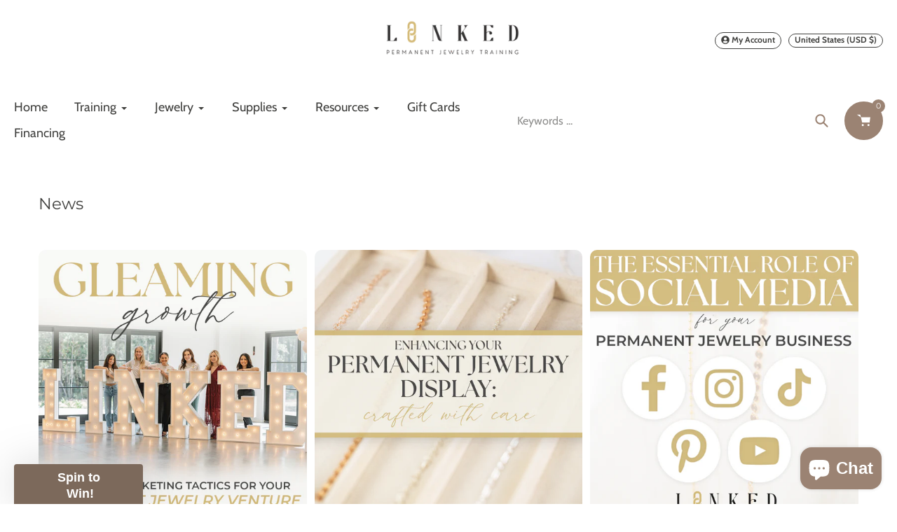

--- FILE ---
content_type: text/html; charset=utf-8
request_url: https://linkedpermanentjewelrytraining.com/blogs/news/tagged/pinterest
body_size: 52866
content:
<!doctype html>
<html class="no-js" lang="en">
<head>					<!-- Start RAEK Code for linkedpermanentjewelrytraining.com -->
					<script>
					(function(window, document, id){
					    var script = document.createElement('script');
					    script.id = 'raekTag';
					    script.type = 'text/javascript';
					    script.src = 'https://cdn.raek.net/js/raek.min.js?id='+id;
					    script.async = true;
					    document.getElementsByTagName('head')[0].appendChild(script);
					})(window, document, "0259660b97eb7583df35ec64dbaaab4cd983c9b7d4d7e3a85e4a5a26815fe988686b30988e893826227eb6fbd4e06fec550b6e2b52999a49a0ff6f59c97f3f6a");
					</script>
					<!-- End RAEK Code -->				
  <meta charset="utf-8">
  <meta http-equiv="X-UA-Compatible" content="IE=edge,chrome=1">
  <meta name="viewport" content="width=device-width,initial-scale=1">
  <meta name="theme-color" content="#9b8373">

  <link rel="preconnect" href="https://cdn.shopify.com" crossorigin>
  <link rel="preconnect" href="https://fonts.shopifycdn.com" crossorigin>
  <link rel="preconnect" href="https://monorail-edge.shopifysvc.com"><link rel="preload" href="//linkedpermanentjewelrytraining.com/cdn/shop/t/18/assets/core.css?v=9479367861339524431745246766" as="style">
  <link rel="preload" as="font" href="//linkedpermanentjewelrytraining.com/cdn/fonts/montserrat/montserrat_n4.81949fa0ac9fd2021e16436151e8eaa539321637.woff2" type="font/woff2" crossorigin>
  <link rel="preload" as="font" href="//linkedpermanentjewelrytraining.com/cdn/fonts/cabin/cabin_n4.cefc6494a78f87584a6f312fea532919154f66fe.woff2" type="font/woff2" crossorigin>
  <link rel="preload" as="font" href="//linkedpermanentjewelrytraining.com/cdn/fonts/cabin/cabin_n7.255204a342bfdbc9ae2017bd4e6a90f8dbb2f561.woff2" type="font/woff2" crossorigin>
  <link rel="preload" as="font" href="//linkedpermanentjewelrytraining.com/cdn/fonts/cabin/cabin_n4.cefc6494a78f87584a6f312fea532919154f66fe.woff2" type="font/woff2" crossorigin>

  
  <link rel="preload" href="//linkedpermanentjewelrytraining.com/cdn/shop/t/18/assets/theme.js?v=26992323579361149321745246766" as="script"><link rel="canonical" href="https://linkedpermanentjewelrytraining.com/blogs/news/tagged/pinterest"><link rel="shortcut icon" href="//linkedpermanentjewelrytraining.com/cdn/shop/files/Linked_Favicon_1200_x_1200_px_1_2_32x32.png?v=1760114860" type="image/png"><title>News
&ndash; Tagged &quot;pinterest&quot;&ndash; LINKED Permanent Jewelry Training &amp; Supplies</title><!-- /snippets/social-meta-tags.liquid -->


<meta property="og:site_name" content="LINKED Permanent Jewelry Training &amp; Supplies">
<meta property="og:url" content="https://linkedpermanentjewelrytraining.com/blogs/news/tagged/pinterest">
<meta property="og:title" content="News">
<meta property="og:type" content="website">
<meta property="og:description" content="Learn how to do permanent jewelry or get the best permanent jewelry supplies available. We have everything to start and grow your permanent jewelry business. Get online training from the best permanent jewelry school in the United States. "><meta property="og:image" content="http://linkedpermanentjewelrytraining.com/cdn/shop/files/Linked_Logo_Color_Transparent_Background_1.png?v=1743800600">
  <meta property="og:image:secure_url" content="https://linkedpermanentjewelrytraining.com/cdn/shop/files/Linked_Logo_Color_Transparent_Background_1.png?v=1743800600">
  <meta property="og:image:width" content="1178">
  <meta property="og:image:height" content="331">


<meta name="twitter:card" content="summary_large_image">
<meta name="twitter:title" content="News">
<meta name="twitter:description" content="Learn how to do permanent jewelry or get the best permanent jewelry supplies available. We have everything to start and grow your permanent jewelry business. Get online training from the best permanent jewelry school in the United States. ">

  
<style data-shopify>
:root {

	--header_megamenu_bg: #40403e;
	--header_nav_2_bg: #dfd8d0;
	--header_nav_2_color_text: #40403e;
	--search_bar_bg: #ffffff;

	--header_search_categories_bg: #ffffff;
	--header_search_categories_color_text: #40403e;
	--alternateHeader_bg_color: #ffffff;
	--alternateHeader_text_color: #40403e;
    --logo_text_color: #f7f3ef;
    --header_color_text: #40403e;
	--header_nav_hover_link: #9b8373;

    --secondary_nav_color_text: #40403e;
    --secondary_nav_color_lighter: rgba(64, 64, 62, 0.3);

    --mobile-navigation-bg: #232323;
    --mobile-navigation-highlighted-bg: #1d1d1d;
    --mobile-navigation-text-color: #ffffff;
    --mobile-navigation-icons-color: #9b8373;


	--white-color: #ffffff;


    --letter-spacing: 0;
    --font-size: 1;
	--rating-star-bg: rgba(64, 64, 62, 0.15);

    --color-text: #40403e;
    --color-text-rgb: 64, 64, 62;
    --color-body-text: #40403e;
	--breadcrumbs_color: #40403e;

	--rte__link_color: #40403e;
	--rte_hover_link_color: #9b8373;


    --color-sale-text: #00a500;
    --color-small-button-text-border: #ffffff;
    --color-text-field: #ffffff;
    --color-text-field-text: #40403e;
    --color-text-field-text-rgb: 64, 64, 62;

    --color-btn-primary: #9b8373;
    --color-btn-primary-darker: #db5900;
    --color-btn-primary-text: #ffffff;
	
	--color-btn-secondary: #9b8373;

	--color--btn-white-darker: #e6e6e6;


    --color-blankstate: rgba(64, 64, 62, 0.35);
    --color-blankstate-border: rgba(64, 64, 62, 0.2);
    --color-blankstate-background: rgba(64, 64, 62, 0.1); 

    --color-text-focus:#676764;


    --color-btn-primary-focus:#806a5b;
 	--color-btn-secondary-focus:#806a5b;
	--color-btn-white-focus:#e6e6e6;



    --color-btn-social-focus:#806a5b;
    --color-small-button-text-border-focus:#e6e6e6;
    --predictive-search-focus:#f2f2f2;

    --color-body: #ffffff;
    --color-bg: #ffffff;
    --color-bg-rgb: 255, 255, 255;
    --color-bg-alt: rgba(64, 64, 62, 0.05);
    --color-bg-currency-selector: rgba(64, 64, 62, 0.2);--opacity-image-overlay: 0.4;--hover-overlay-opacity: 0.8;

    --color-border: #9b8373;
    --color-border-form: #9b8373;
    --color-border-form-darker: #806a5b;

    --svg-select-icon: url(//linkedpermanentjewelrytraining.com/cdn/shop/t/18/assets/ico-select.svg?v=108829890959403528761745246766);
 	--svg-select-white-icon: url(//linkedpermanentjewelrytraining.com/cdn/shop/t/18/assets/ico-white-select.svg?v=145037530105049233381745246766);
    --slick-img-url: url(//linkedpermanentjewelrytraining.com/cdn/shop/t/18/assets/ajax-loader.gif?v=41356863302472015721745246766);

    --font-weight-body--bold: 700;
    --font-weight-body--bolder: 700;

    --font-stack-header: Montserrat, sans-serif;
    --font-style-header: normal;
    --font-weight-header: 400;

    --font-stack-navigation: Cabin, sans-serif;
    --font-style-navigation: normal;
    --font-weight-navigation: 400;


	

    --font-stack-body: Cabin, sans-serif;
    --font-style-body: normal;
    --font-weight-body: 400;

    --font-size-header: 20;
	--font-size-navigation: 18;


	
	--heading1-letter-spacing: 0px;
    --heading2-letter-spacing: 0px;
    --heading3-letter-spacing: 0.0px;
    --heading4-letter-spacing: 0.0px;
    --heading5-letter-spacing: 0.0px;
    --heading6-letter-spacing:  0.0px;

	--heading-line-height : 1;

    --font-size-base: 14;

    --font-h1-desktop: 40;
    --font-h1-mobile: 28;

    --font-h2-desktop: 26;
    --font-h2-mobile: 20;

    --font-h3-desktop: 20;
    --font-h3-mobile: 16;

    --font-h4-desktop: 16;
    --font-h4-mobile: 15;

    --font-h5-desktop: 14;
    --font-h5-mobile: 13;

    --font-h6-desktop: 12;
    --font-h6-mobile: 11;

    --font-mega-title-large-desktop: 50;

    --font-rich-text-large: 16;
    --font-rich-text-small: 12;

    
--color-video-bg: #f2f2f2;

    
    --global-color-image-loader-primary: rgba(64, 64, 62, 0.06);
    --global-color-image-loader-secondary: rgba(64, 64, 62, 0.12);


	--product_label_sale_color: #a5daa0;
	--product_label_sold_out_color: #dfd8d0;
	--product_label_1_color: #d0bea7;
 	--product_label_2_color: #40403e;

	
	--product-image-height: 200px;

  }




</style>


  <link rel="stylesheet" href="//linkedpermanentjewelrytraining.com/cdn/shop/t/18/assets/flickity.min.css?v=112557130868219244861745246766" type="text/css">

  <link rel="stylesheet" href="//linkedpermanentjewelrytraining.com/cdn/shop/t/18/assets/core.css?v=9479367861339524431745246766" type="text/css">
  <link rel="stylesheet" href="//linkedpermanentjewelrytraining.com/cdn/shop/t/18/assets/theme.css?v=165611824329790021111745246766" type="text/css">


  <style>
    @font-face {
  font-family: Montserrat;
  font-weight: 400;
  font-style: normal;
  font-display: swap;
  src: url("//linkedpermanentjewelrytraining.com/cdn/fonts/montserrat/montserrat_n4.81949fa0ac9fd2021e16436151e8eaa539321637.woff2") format("woff2"),
       url("//linkedpermanentjewelrytraining.com/cdn/fonts/montserrat/montserrat_n4.a6c632ca7b62da89c3594789ba828388aac693fe.woff") format("woff");
}

    @font-face {
  font-family: Cabin;
  font-weight: 400;
  font-style: normal;
  font-display: swap;
  src: url("//linkedpermanentjewelrytraining.com/cdn/fonts/cabin/cabin_n4.cefc6494a78f87584a6f312fea532919154f66fe.woff2") format("woff2"),
       url("//linkedpermanentjewelrytraining.com/cdn/fonts/cabin/cabin_n4.8c16611b00f59d27f4b27ce4328dfe514ce77517.woff") format("woff");
}

      @font-face {
  font-family: Cabin;
  font-weight: 400;
  font-style: normal;
  font-display: swap;
  src: url("//linkedpermanentjewelrytraining.com/cdn/fonts/cabin/cabin_n4.cefc6494a78f87584a6f312fea532919154f66fe.woff2") format("woff2"),
       url("//linkedpermanentjewelrytraining.com/cdn/fonts/cabin/cabin_n4.8c16611b00f59d27f4b27ce4328dfe514ce77517.woff") format("woff");
}

    @font-face {
  font-family: Cabin;
  font-weight: 700;
  font-style: normal;
  font-display: swap;
  src: url("//linkedpermanentjewelrytraining.com/cdn/fonts/cabin/cabin_n7.255204a342bfdbc9ae2017bd4e6a90f8dbb2f561.woff2") format("woff2"),
       url("//linkedpermanentjewelrytraining.com/cdn/fonts/cabin/cabin_n7.e2afa22a0d0f4b64da3569c990897429d40ff5c0.woff") format("woff");
}

    @font-face {
  font-family: Cabin;
  font-weight: 700;
  font-style: normal;
  font-display: swap;
  src: url("//linkedpermanentjewelrytraining.com/cdn/fonts/cabin/cabin_n7.255204a342bfdbc9ae2017bd4e6a90f8dbb2f561.woff2") format("woff2"),
       url("//linkedpermanentjewelrytraining.com/cdn/fonts/cabin/cabin_n7.e2afa22a0d0f4b64da3569c990897429d40ff5c0.woff") format("woff");
}

    @font-face {
  font-family: Cabin;
  font-weight: 400;
  font-style: italic;
  font-display: swap;
  src: url("//linkedpermanentjewelrytraining.com/cdn/fonts/cabin/cabin_i4.d89c1b32b09ecbc46c12781fcf7b2085f17c0be9.woff2") format("woff2"),
       url("//linkedpermanentjewelrytraining.com/cdn/fonts/cabin/cabin_i4.0a521b11d0b69adfc41e22a263eec7c02aecfe99.woff") format("woff");
}

    @font-face {
  font-family: Cabin;
  font-weight: 700;
  font-style: italic;
  font-display: swap;
  src: url("//linkedpermanentjewelrytraining.com/cdn/fonts/cabin/cabin_i7.ef2404c08a493e7ccbc92d8c39adf683f40e1fb5.woff2") format("woff2"),
       url("//linkedpermanentjewelrytraining.com/cdn/fonts/cabin/cabin_i7.480421791818000fc8a5d4134822321b5d7964f8.woff") format("woff");
}

  </style>

  <script>
    
     window.importModule = (mod) => import(window.theme.modules[mod]);
    
    var theme = {
      breakpoints: {
        medium: 750,
        large: 990,
        widescreen: 1400
      },
      strings: { 
        addToCart: "Add to cart",
        preOrder: "Pre Order",
        preOrderText: "This is a pre order item.  We will ship it when it comes in stock.", 
        added_to_cart: "Added!",
        soldOut: "Sold out",
        unavailable: "Unavailable",
        regularPrice: "Regular price",
        salePrice: "Sale price",
        sale: "Sale",
        fromLowestPrice: "from [price]",
        vendor: "Vendor",
        showMore: "Show More",
        showLess: "Show Less",
        searchFor: "Search for",
        addressError: "Error looking up that address",
        addressNoResults: "No results for that address",
        addressQueryLimit: "You have exceeded the Google API usage limit. Consider upgrading to a \u003ca href=\"https:\/\/developers.google.com\/maps\/premium\/usage-limits\"\u003ePremium Plan\u003c\/a\u003e.",
        authError: "There was a problem authenticating your Google Maps account.",
        newWindow: "Opens in a new window.",
        external: "Opens external website.",
        newWindowExternal: "Opens external website in a new window.",
        removeLabel: "Remove [product]",
        update: "Update",
        quantity: "Quantity",
        discountedTotal: "Discounted total",
        regularTotal: "Regular total",
        priceColumn: "See Price column for discount details.",
        quantityMinimumMessage: "Quantity must be 1 or more",
        cartError: "There was an error while updating your cart. Please try again.",
        removedItemMessage: "Removed \u003cspan class=\"cart__removed-product-details\"\u003e([quantity]) [link]\u003c\/span\u003e from your cart.",
        unitPrice: "Unit price",
        unitPriceSeparator: "per",
        oneCartCount: "1 item",
        otherCartCount: "[count] items",
        quantityLabel: "Quantity: [count]",
        products: "Popular Products",
        search_title: "Popular Searches",
        loading: "Loading",
        number_of_results: "[result_number] of [results_count]",
        number_of_results_found: "[results_count] results found",
        one_result_found: "1 result found",
        show_less: "Show less",
        shippingEstimatorOneResult: "1 option available:",
        shippingEstimatorMoreResults: "{{count}} options available:",
        shippingEstimatorNoResults: "No shipping could be found",
        shippingTo: "Shipping to",
        pick_an_option: "Pick an Option",
        add_note: "Add Note",
        added_note: "Note added",
        newsletter_confirmation: "Thanks for subscribing!"
      },
      moneyFormat: "${{amount}}",
      moneyFormatWithCurrency: "${{amount}} USD",
      show_preOrder_btn: false ,
        stylesheet: "//linkedpermanentjewelrytraining.com/cdn/shop/t/18/assets/core.css?v=9479367861339524431745246766",
         pageType: "blog",
            modules: {
        Core: `//linkedpermanentjewelrytraining.com/cdn/shop/t/18/assets/core.js?v=173754313342993605631745246766`
      },
      scripts: {
        Popper: 'https://unpkg.com/@popperjs/core@2'
      }
    };

       
    window.routes = {
      rootUrl: "\/", 
      cartUrl: "\/cart",
      cartAddUrl: "\/cart\/add",
      cartChangeUrl: "\/cart\/change",
      searchUrl: "\/search",
      productRecommendationsUrl: "\/recommendations\/products"
    };


   



    document.documentElement.className = document.documentElement.className.replace('no-js', 'js');
  </script><script type="text/javascript">
    if (window.MSInputMethodContext && document.documentMode) {
      var scripts = document.getElementsByTagName('script')[0];
      var polyfill = document.createElement("script");
      polyfill.defer = true;
      polyfill.src = "//linkedpermanentjewelrytraining.com/cdn/shop/t/18/assets/ie11CustomProperties.min.js?v=146208399201472936201745246766";

      scripts.parentNode.insertBefore(polyfill, scripts);
    }
  </script>

  <script>window.performance && window.performance.mark && window.performance.mark('shopify.content_for_header.start');</script><meta name="google-site-verification" content="NuWGqAilQg3GoT6sQUn1WS9IxUJdFFhoiJRaDDVODfk">
<meta name="facebook-domain-verification" content="5241s8rlwu87s73jo1c7pjjk3ieedw">
<meta id="shopify-digital-wallet" name="shopify-digital-wallet" content="/66180284635/digital_wallets/dialog">
<meta name="shopify-checkout-api-token" content="bb25755ed60add74f48003aacc35ea38">
<meta id="in-context-paypal-metadata" data-shop-id="66180284635" data-venmo-supported="false" data-environment="production" data-locale="en_US" data-paypal-v4="true" data-currency="USD">
<link rel="alternate" type="application/atom+xml" title="Feed" href="/blogs/news/tagged/pinterest.atom" />
<link rel="alternate" hreflang="x-default" href="https://linkedpermanentjewelrytraining.com/blogs/news/tagged/pinterest">
<link rel="alternate" hreflang="en-CA" href="https://linkedpermanentjewelrytraining.com/en-ca/blogs/news/tagged/pinterest">
<link rel="alternate" hreflang="en-US" href="https://linkedpermanentjewelrytraining.com/blogs/news/tagged/pinterest">
<link rel="alternate" hreflang="es-US" href="https://linkedpermanentjewelrytraining.com/es/blogs/news/tagged/pinterest">
<script async="async" src="/checkouts/internal/preloads.js?locale=en-US"></script>
<link rel="preconnect" href="https://shop.app" crossorigin="anonymous">
<script async="async" src="https://shop.app/checkouts/internal/preloads.js?locale=en-US&shop_id=66180284635" crossorigin="anonymous"></script>
<script id="apple-pay-shop-capabilities" type="application/json">{"shopId":66180284635,"countryCode":"US","currencyCode":"USD","merchantCapabilities":["supports3DS"],"merchantId":"gid:\/\/shopify\/Shop\/66180284635","merchantName":"LINKED Permanent Jewelry Training \u0026 Supplies","requiredBillingContactFields":["postalAddress","email","phone"],"requiredShippingContactFields":["postalAddress","email","phone"],"shippingType":"shipping","supportedNetworks":["visa","masterCard","amex","discover","elo","jcb"],"total":{"type":"pending","label":"LINKED Permanent Jewelry Training \u0026 Supplies","amount":"1.00"},"shopifyPaymentsEnabled":true,"supportsSubscriptions":true}</script>
<script id="shopify-features" type="application/json">{"accessToken":"bb25755ed60add74f48003aacc35ea38","betas":["rich-media-storefront-analytics"],"domain":"linkedpermanentjewelrytraining.com","predictiveSearch":true,"shopId":66180284635,"locale":"en"}</script>
<script>var Shopify = Shopify || {};
Shopify.shop = "linkedpermanentjewelry.myshopify.com";
Shopify.locale = "en";
Shopify.currency = {"active":"USD","rate":"1.0"};
Shopify.country = "US";
Shopify.theme = {"name":"Current Website (10\/8)","id":150803874011,"schema_name":"Pursuit","schema_version":"1.3","theme_store_id":1654,"role":"main"};
Shopify.theme.handle = "null";
Shopify.theme.style = {"id":null,"handle":null};
Shopify.cdnHost = "linkedpermanentjewelrytraining.com/cdn";
Shopify.routes = Shopify.routes || {};
Shopify.routes.root = "/";</script>
<script type="module">!function(o){(o.Shopify=o.Shopify||{}).modules=!0}(window);</script>
<script>!function(o){function n(){var o=[];function n(){o.push(Array.prototype.slice.apply(arguments))}return n.q=o,n}var t=o.Shopify=o.Shopify||{};t.loadFeatures=n(),t.autoloadFeatures=n()}(window);</script>
<script>
  window.ShopifyPay = window.ShopifyPay || {};
  window.ShopifyPay.apiHost = "shop.app\/pay";
  window.ShopifyPay.redirectState = null;
</script>
<script id="shop-js-analytics" type="application/json">{"pageType":"blog"}</script>
<script defer="defer" async type="module" src="//linkedpermanentjewelrytraining.com/cdn/shopifycloud/shop-js/modules/v2/client.init-shop-cart-sync_C5BV16lS.en.esm.js"></script>
<script defer="defer" async type="module" src="//linkedpermanentjewelrytraining.com/cdn/shopifycloud/shop-js/modules/v2/chunk.common_CygWptCX.esm.js"></script>
<script type="module">
  await import("//linkedpermanentjewelrytraining.com/cdn/shopifycloud/shop-js/modules/v2/client.init-shop-cart-sync_C5BV16lS.en.esm.js");
await import("//linkedpermanentjewelrytraining.com/cdn/shopifycloud/shop-js/modules/v2/chunk.common_CygWptCX.esm.js");

  window.Shopify.SignInWithShop?.initShopCartSync?.({"fedCMEnabled":true,"windoidEnabled":true});

</script>
<script>
  window.Shopify = window.Shopify || {};
  if (!window.Shopify.featureAssets) window.Shopify.featureAssets = {};
  window.Shopify.featureAssets['shop-js'] = {"shop-cart-sync":["modules/v2/client.shop-cart-sync_ZFArdW7E.en.esm.js","modules/v2/chunk.common_CygWptCX.esm.js"],"init-fed-cm":["modules/v2/client.init-fed-cm_CmiC4vf6.en.esm.js","modules/v2/chunk.common_CygWptCX.esm.js"],"shop-button":["modules/v2/client.shop-button_tlx5R9nI.en.esm.js","modules/v2/chunk.common_CygWptCX.esm.js"],"shop-cash-offers":["modules/v2/client.shop-cash-offers_DOA2yAJr.en.esm.js","modules/v2/chunk.common_CygWptCX.esm.js","modules/v2/chunk.modal_D71HUcav.esm.js"],"init-windoid":["modules/v2/client.init-windoid_sURxWdc1.en.esm.js","modules/v2/chunk.common_CygWptCX.esm.js"],"shop-toast-manager":["modules/v2/client.shop-toast-manager_ClPi3nE9.en.esm.js","modules/v2/chunk.common_CygWptCX.esm.js"],"init-shop-email-lookup-coordinator":["modules/v2/client.init-shop-email-lookup-coordinator_B8hsDcYM.en.esm.js","modules/v2/chunk.common_CygWptCX.esm.js"],"init-shop-cart-sync":["modules/v2/client.init-shop-cart-sync_C5BV16lS.en.esm.js","modules/v2/chunk.common_CygWptCX.esm.js"],"avatar":["modules/v2/client.avatar_BTnouDA3.en.esm.js"],"pay-button":["modules/v2/client.pay-button_FdsNuTd3.en.esm.js","modules/v2/chunk.common_CygWptCX.esm.js"],"init-customer-accounts":["modules/v2/client.init-customer-accounts_DxDtT_ad.en.esm.js","modules/v2/client.shop-login-button_C5VAVYt1.en.esm.js","modules/v2/chunk.common_CygWptCX.esm.js","modules/v2/chunk.modal_D71HUcav.esm.js"],"init-shop-for-new-customer-accounts":["modules/v2/client.init-shop-for-new-customer-accounts_ChsxoAhi.en.esm.js","modules/v2/client.shop-login-button_C5VAVYt1.en.esm.js","modules/v2/chunk.common_CygWptCX.esm.js","modules/v2/chunk.modal_D71HUcav.esm.js"],"shop-login-button":["modules/v2/client.shop-login-button_C5VAVYt1.en.esm.js","modules/v2/chunk.common_CygWptCX.esm.js","modules/v2/chunk.modal_D71HUcav.esm.js"],"init-customer-accounts-sign-up":["modules/v2/client.init-customer-accounts-sign-up_CPSyQ0Tj.en.esm.js","modules/v2/client.shop-login-button_C5VAVYt1.en.esm.js","modules/v2/chunk.common_CygWptCX.esm.js","modules/v2/chunk.modal_D71HUcav.esm.js"],"shop-follow-button":["modules/v2/client.shop-follow-button_Cva4Ekp9.en.esm.js","modules/v2/chunk.common_CygWptCX.esm.js","modules/v2/chunk.modal_D71HUcav.esm.js"],"checkout-modal":["modules/v2/client.checkout-modal_BPM8l0SH.en.esm.js","modules/v2/chunk.common_CygWptCX.esm.js","modules/v2/chunk.modal_D71HUcav.esm.js"],"lead-capture":["modules/v2/client.lead-capture_Bi8yE_yS.en.esm.js","modules/v2/chunk.common_CygWptCX.esm.js","modules/v2/chunk.modal_D71HUcav.esm.js"],"shop-login":["modules/v2/client.shop-login_D6lNrXab.en.esm.js","modules/v2/chunk.common_CygWptCX.esm.js","modules/v2/chunk.modal_D71HUcav.esm.js"],"payment-terms":["modules/v2/client.payment-terms_CZxnsJam.en.esm.js","modules/v2/chunk.common_CygWptCX.esm.js","modules/v2/chunk.modal_D71HUcav.esm.js"]};
</script>
<script>(function() {
  var isLoaded = false;
  function asyncLoad() {
    if (isLoaded) return;
    isLoaded = true;
    var urls = ["https:\/\/cdn1.stamped.io\/files\/widget.min.js?shop=linkedpermanentjewelry.myshopify.com","https:\/\/upsells.boldapps.net\/v2_ui\/js\/UpsellTracker.js?shop=linkedpermanentjewelry.myshopify.com","https:\/\/upsells.boldapps.net\/v2_ui\/js\/upsell.js?shop=linkedpermanentjewelry.myshopify.com","https:\/\/cdn.roseperl.com\/storelocator-prod\/setting\/linkedpermanentjewelry-1750212054.js?shop=linkedpermanentjewelry.myshopify.com","https:\/\/cdn.roseperl.com\/storelocator-prod\/wtb\/linkedpermanentjewelry-1750212055.js?shop=linkedpermanentjewelry.myshopify.com","https:\/\/cdn.roseperl.com\/storelocator-prod\/stockist-form\/linkedpermanentjewelry-1750212056.js?shop=linkedpermanentjewelry.myshopify.com","https:\/\/cdn.rebuyengine.com\/onsite\/js\/rebuy.js?shop=linkedpermanentjewelry.myshopify.com"];
    for (var i = 0; i < urls.length; i++) {
      var s = document.createElement('script');
      s.type = 'text/javascript';
      s.async = true;
      s.src = urls[i];
      var x = document.getElementsByTagName('script')[0];
      x.parentNode.insertBefore(s, x);
    }
  };
  if(window.attachEvent) {
    window.attachEvent('onload', asyncLoad);
  } else {
    window.addEventListener('load', asyncLoad, false);
  }
})();</script>
<script id="__st">var __st={"a":66180284635,"offset":-18000,"reqid":"2b8474e0-4d4a-4bf7-882b-68b7e1d275ac-1768751054","pageurl":"linkedpermanentjewelrytraining.com\/blogs\/news\/tagged\/pinterest","s":"blogs-88685936859","u":"c8afc9749875","p":"blog","rtyp":"blog","rid":88685936859};</script>
<script>window.ShopifyPaypalV4VisibilityTracking = true;</script>
<script id="captcha-bootstrap">!function(){'use strict';const t='contact',e='account',n='new_comment',o=[[t,t],['blogs',n],['comments',n],[t,'customer']],c=[[e,'customer_login'],[e,'guest_login'],[e,'recover_customer_password'],[e,'create_customer']],r=t=>t.map((([t,e])=>`form[action*='/${t}']:not([data-nocaptcha='true']) input[name='form_type'][value='${e}']`)).join(','),a=t=>()=>t?[...document.querySelectorAll(t)].map((t=>t.form)):[];function s(){const t=[...o],e=r(t);return a(e)}const i='password',u='form_key',d=['recaptcha-v3-token','g-recaptcha-response','h-captcha-response',i],f=()=>{try{return window.sessionStorage}catch{return}},m='__shopify_v',_=t=>t.elements[u];function p(t,e,n=!1){try{const o=window.sessionStorage,c=JSON.parse(o.getItem(e)),{data:r}=function(t){const{data:e,action:n}=t;return t[m]||n?{data:e,action:n}:{data:t,action:n}}(c);for(const[e,n]of Object.entries(r))t.elements[e]&&(t.elements[e].value=n);n&&o.removeItem(e)}catch(o){console.error('form repopulation failed',{error:o})}}const l='form_type',E='cptcha';function T(t){t.dataset[E]=!0}const w=window,h=w.document,L='Shopify',v='ce_forms',y='captcha';let A=!1;((t,e)=>{const n=(g='f06e6c50-85a8-45c8-87d0-21a2b65856fe',I='https://cdn.shopify.com/shopifycloud/storefront-forms-hcaptcha/ce_storefront_forms_captcha_hcaptcha.v1.5.2.iife.js',D={infoText:'Protected by hCaptcha',privacyText:'Privacy',termsText:'Terms'},(t,e,n)=>{const o=w[L][v],c=o.bindForm;if(c)return c(t,g,e,D).then(n);var r;o.q.push([[t,g,e,D],n]),r=I,A||(h.body.append(Object.assign(h.createElement('script'),{id:'captcha-provider',async:!0,src:r})),A=!0)});var g,I,D;w[L]=w[L]||{},w[L][v]=w[L][v]||{},w[L][v].q=[],w[L][y]=w[L][y]||{},w[L][y].protect=function(t,e){n(t,void 0,e),T(t)},Object.freeze(w[L][y]),function(t,e,n,w,h,L){const[v,y,A,g]=function(t,e,n){const i=e?o:[],u=t?c:[],d=[...i,...u],f=r(d),m=r(i),_=r(d.filter((([t,e])=>n.includes(e))));return[a(f),a(m),a(_),s()]}(w,h,L),I=t=>{const e=t.target;return e instanceof HTMLFormElement?e:e&&e.form},D=t=>v().includes(t);t.addEventListener('submit',(t=>{const e=I(t);if(!e)return;const n=D(e)&&!e.dataset.hcaptchaBound&&!e.dataset.recaptchaBound,o=_(e),c=g().includes(e)&&(!o||!o.value);(n||c)&&t.preventDefault(),c&&!n&&(function(t){try{if(!f())return;!function(t){const e=f();if(!e)return;const n=_(t);if(!n)return;const o=n.value;o&&e.removeItem(o)}(t);const e=Array.from(Array(32),(()=>Math.random().toString(36)[2])).join('');!function(t,e){_(t)||t.append(Object.assign(document.createElement('input'),{type:'hidden',name:u})),t.elements[u].value=e}(t,e),function(t,e){const n=f();if(!n)return;const o=[...t.querySelectorAll(`input[type='${i}']`)].map((({name:t})=>t)),c=[...d,...o],r={};for(const[a,s]of new FormData(t).entries())c.includes(a)||(r[a]=s);n.setItem(e,JSON.stringify({[m]:1,action:t.action,data:r}))}(t,e)}catch(e){console.error('failed to persist form',e)}}(e),e.submit())}));const S=(t,e)=>{t&&!t.dataset[E]&&(n(t,e.some((e=>e===t))),T(t))};for(const o of['focusin','change'])t.addEventListener(o,(t=>{const e=I(t);D(e)&&S(e,y())}));const B=e.get('form_key'),M=e.get(l),P=B&&M;t.addEventListener('DOMContentLoaded',(()=>{const t=y();if(P)for(const e of t)e.elements[l].value===M&&p(e,B);[...new Set([...A(),...v().filter((t=>'true'===t.dataset.shopifyCaptcha))])].forEach((e=>S(e,t)))}))}(h,new URLSearchParams(w.location.search),n,t,e,['guest_login'])})(!0,!0)}();</script>
<script integrity="sha256-4kQ18oKyAcykRKYeNunJcIwy7WH5gtpwJnB7kiuLZ1E=" data-source-attribution="shopify.loadfeatures" defer="defer" src="//linkedpermanentjewelrytraining.com/cdn/shopifycloud/storefront/assets/storefront/load_feature-a0a9edcb.js" crossorigin="anonymous"></script>
<script crossorigin="anonymous" defer="defer" src="//linkedpermanentjewelrytraining.com/cdn/shopifycloud/storefront/assets/shopify_pay/storefront-65b4c6d7.js?v=20250812"></script>
<script data-source-attribution="shopify.dynamic_checkout.dynamic.init">var Shopify=Shopify||{};Shopify.PaymentButton=Shopify.PaymentButton||{isStorefrontPortableWallets:!0,init:function(){window.Shopify.PaymentButton.init=function(){};var t=document.createElement("script");t.src="https://linkedpermanentjewelrytraining.com/cdn/shopifycloud/portable-wallets/latest/portable-wallets.en.js",t.type="module",document.head.appendChild(t)}};
</script>
<script data-source-attribution="shopify.dynamic_checkout.buyer_consent">
  function portableWalletsHideBuyerConsent(e){var t=document.getElementById("shopify-buyer-consent"),n=document.getElementById("shopify-subscription-policy-button");t&&n&&(t.classList.add("hidden"),t.setAttribute("aria-hidden","true"),n.removeEventListener("click",e))}function portableWalletsShowBuyerConsent(e){var t=document.getElementById("shopify-buyer-consent"),n=document.getElementById("shopify-subscription-policy-button");t&&n&&(t.classList.remove("hidden"),t.removeAttribute("aria-hidden"),n.addEventListener("click",e))}window.Shopify?.PaymentButton&&(window.Shopify.PaymentButton.hideBuyerConsent=portableWalletsHideBuyerConsent,window.Shopify.PaymentButton.showBuyerConsent=portableWalletsShowBuyerConsent);
</script>
<script data-source-attribution="shopify.dynamic_checkout.cart.bootstrap">document.addEventListener("DOMContentLoaded",(function(){function t(){return document.querySelector("shopify-accelerated-checkout-cart, shopify-accelerated-checkout")}if(t())Shopify.PaymentButton.init();else{new MutationObserver((function(e,n){t()&&(Shopify.PaymentButton.init(),n.disconnect())})).observe(document.body,{childList:!0,subtree:!0})}}));
</script>
<link id="shopify-accelerated-checkout-styles" rel="stylesheet" media="screen" href="https://linkedpermanentjewelrytraining.com/cdn/shopifycloud/portable-wallets/latest/accelerated-checkout-backwards-compat.css" crossorigin="anonymous">
<style id="shopify-accelerated-checkout-cart">
        #shopify-buyer-consent {
  margin-top: 1em;
  display: inline-block;
  width: 100%;
}

#shopify-buyer-consent.hidden {
  display: none;
}

#shopify-subscription-policy-button {
  background: none;
  border: none;
  padding: 0;
  text-decoration: underline;
  font-size: inherit;
  cursor: pointer;
}

#shopify-subscription-policy-button::before {
  box-shadow: none;
}

      </style>

<script>window.performance && window.performance.mark && window.performance.mark('shopify.content_for_header.end');</script>


<!-- BEGIN app block: shopify://apps/ta-banner-pop-up/blocks/bss-banner-popup/2db47c8b-7637-4260-aa84-586b08e92aea --><script id='bss-banner-config-data'>
	if(typeof BSS_BP == "undefined") {
	  window.BSS_BP = {
	  	app_id: "576202670299",
			shop_id: "9968",
			is_watermark: "false",
			customer: null,
			shopDomain: "linkedpermanentjewelry.myshopify.com",
			storefrontAccessToken: "51d4720df6a4480948956ca5982adb15",
			popup: {
				configs: [],
			},
			banner: {
				configs: []
			},
			window_popup: {
				configs: []
			},
			popupSettings: {
				delay_time: 2,
				gap_time: 3,
			},
			page_type: "blog",
			productPageId: "",
			collectionPageId: "",
			noImageAvailableImgUrl: "https://cdn.shopify.com/extensions/019bba9f-8306-754a-a18a-684ca98c6f55/banner-popup-tae-331/assets/no-image-available.png",
			currentLocale: {
				name: "English",
				primary: true,
				iso_code: "en",
			},
			country: {
				name: "United States",
				iso_code: "US",
				currencySymbol: "$",
				market_id: "11699192027",
			},
			is_locked: false,
			partner_development: false,
			excluded_ips: '[]',
		}
		Object.defineProperty(BSS_BP, 'plan_code', {
			enumerable: false,
			configurable: false,
			writable: false,
			value: "free",
		});
		Object.defineProperty(BSS_BP, 'is_exceed_quota', {
			enumerable: false,
			configurable: false,
			writable: false,
			value: "",
		});
		Object.defineProperty(BSS_BP, 'is_legacy', {
			enumerable: false,
			configurable: false,
			writable: false,
			value: "true",
		});
	}
</script>


	<link fetchpriority="high" rel="preload" as="script" href=https://cdn.shopify.com/extensions/019bba9f-8306-754a-a18a-684ca98c6f55/banner-popup-tae-331/assets/bss.bp.shared.js />
	<!-- BEGIN app snippet: window-popup-config --><!-- BSS Preload window popup image --><link href='https://cdn.shopify.com/s/files/1/0661/8028/4635/files/app-bss-banner-popup_5c61ff00-3392-4a74-a546-4a464d160df8_CuratedCollectionProductPhotos1.png?v=1747933392' as='image' rel="preload" fetchpriority='high' /><link href='https://cdn.shopify.com/s/files/1/0661/8028/4635/files/app-bss-banner-popup_5c61ff00-3392-4a74-a546-4a464d160df8_CuratedCollectionProductPhotos1.png?v=1747933392' as='image' rel="preload" fetchpriority='high' /><link href='https://cdn.shopify.com/s/files/1/0661/8028/4635/files/app-bss-banner-popup_app-bss-banner-popup_54d41e59-cbd4-4ebd-8e85-926d32fe1f0e_bfbanner.png?v=1764177004' as='image' rel="preload" fetchpriority='high' /><!-- Preload script -->
  
    <link rel="preload" href="https://cdn.shopify.com/extensions/019bba9f-8306-754a-a18a-684ca98c6f55/banner-popup-tae-331/assets/bss.bp.window-popup.js" as="script">
  

	<script id="bss-window-popup-config" type="application/json">
    {"configs":[{"id":5014,"shop_id":9968,"type":2,"priority":1,"enable":true,"name":"New Announcement Popup","device":"desktop,mobile","countries":"","enable_allowed_countries":false,"country_type":0,"exclude_countries":null,"customer_type":0,"excl_customer_type":0,"excl_specific_page_stt":false,"customer_ids":"","customer_tags":"","excl_customer_ids":"","excl_customer_tags":"","pages":"all","specific_page":"","excl_specific_page":"","enable_language":false,"allowed_languages":"","enable_to_date":true,"enable_visibility_date":true,"enable_fixed_time":false,"from_date":"2025-05-23T22:00:00.000Z","to_date":"2025-05-27T03:59:00.000Z","fixed_time":"{}","custom_css":"","product_type":0,"excl_product_type":0,"product_ids":"","collections":"","tags":"","excl_product_ids":"","excl_tags":"","collection_type":0,"collection_ids":"","excl_product_collections":"","delay_type":2,"delay_time":0,"added_to_cart_items":null,"button_selectors":null,"delay_time_seconds":0,"show_again_type":2,"show_again_time":0,"is_deleted":false,"selected_markets":null,"created_at":"2025-05-22T17:03:07.020Z","updated_at":"2025-05-26T19:48:57.454Z","window_popup":{"id":836,"popup_id":5014,"template":0,"content_text":{"text":"\u003cp style=\"text-align: center\"\u003e\u003cspan style=\"font-size: 18px\"\u003e\u003cstrong\u003eMemorial Day Sale!\u003c\/strong\u003e\u003c\/span\u003e\u003c\/p\u003e\u003cp style=\"text-align: center\"\u003e\u003cspan style=\"font-size: 14px\"\u003e\u003cstrong\u003e50% OFF\u003c\/strong\u003e\u003c\/span\u003e\u003c\/p\u003e","button":"\u003cp\u003e\u003cspan style=\"font-size: 16px\"\u003e\u003cstrong\u003eCODE: USA50\u003c\/strong\u003e\u003c\/span\u003e\u003c\/p\u003e","sub_text":"\u003cp style=\"text-align: center\"\u003e\u003cspan style=\"font-size: 16px\"\u003eALL Jewelry, Aftercare and select tools!\u003c\/span\u003e\u003c\/p\u003e"},"content_order":"text,sub_text,button","image_settings":{"size":50,"position":"right","image_url":"https:\/\/cdn.shopify.com\/s\/files\/1\/0661\/8028\/4635\/files\/app-bss-banner-popup_5c61ff00-3392-4a74-a546-4a464d160df8_CuratedCollectionProductPhotos1.png?v=1747933392","show_on_mb":true,"image_url_s3":"https:\/\/shopify-production-sale-pop-up.s3.us-east-1.amazonaws.com\/bss_bp\/customer_images\/9968\/5c61ff00-3392-4a74-a546-4a464d160df8_CuratedCollectionProductPhotos1.png"},"max_width":520,"height_type":0,"height":null,"element_gap":20,"overlay":40,"padding":"20px 20px 20px 20px","border_radius":"16px 16px 16px 16px","border_style":0,"border_width":"0px 0px 0px 0px","border_color":"#000000","bg_type":0,"bg_color":"#ffffff","bg_opacity":100,"bg_gradient":"{\"color1\":\"#FF6162\",\"color2\":\"#FF9766\"}","bg_preset":0,"bg_img_url_cdn":"","bg_img_url_s3":"","bg_img_path_name":"","bg_size":null,"font_family":"","font_url":"","font_url_cdn":null,"text_color":{"text":"#000000","sub_text":"#616161"},"btn_settings":{"url":"https:\/\/linkedpermanentjewelrytraining.com\/collections\/jewelry","btn_color":"#BC1B1B","btn_style":"0","full_width":false,"success_url":"","target_blank":false,"btn_txt_color":"#FFFFFF","success_btn_type":0,"success_target_blank":false},"close_btn_settings":{"bg_color":"#E5E5E5","x_icon_color":"#000000","hide_close_btn":false},"coupon_settings":{"bg_color":"#000000","font_size":14,"full_width":false,"text_color":"#000000","border_style":7},"form_structure":{},"email_integrations":{"shopify":{"tags":"BSSpopup","enabled":true}},"success_config":{},"countdown_style":null,"tease_config":null,"disable_backdrop_click":false,"position_config":null,"auto_apply_discount":false,"countdown_success_style":null,"selected_template":null,"section_style":null}},{"id":7152,"shop_id":9968,"type":2,"priority":1,"enable":true,"name":"4th of July sale","device":"desktop,mobile","countries":"","enable_allowed_countries":false,"country_type":0,"exclude_countries":null,"customer_type":0,"excl_customer_type":0,"excl_specific_page_stt":false,"customer_ids":"","customer_tags":"","excl_customer_ids":"","excl_customer_tags":"","pages":"all","specific_page":"","excl_specific_page":"","enable_language":false,"allowed_languages":"","enable_to_date":true,"enable_visibility_date":true,"enable_fixed_time":false,"from_date":"2025-07-01T06:00:00.000Z","to_date":"2025-07-06T04:59:00.000Z","fixed_time":"{}","custom_css":"","product_type":0,"excl_product_type":0,"product_ids":"","collections":"","tags":"","excl_product_ids":"","excl_tags":"","collection_type":0,"collection_ids":"","excl_product_collections":"","delay_type":2,"delay_time":0,"added_to_cart_items":null,"button_selectors":null,"delay_time_seconds":0,"show_again_type":2,"show_again_time":0,"is_deleted":false,"selected_markets":null,"created_at":"2025-06-26T15:07:11.324Z","updated_at":"2025-06-26T15:14:07.711Z","window_popup":{"id":2196,"popup_id":7152,"template":0,"content_text":{"text":"\u003cp style=\"text-align: center\"\u003e\u003cspan style=\"font-size: 16px\"\u003e🇺🇸\u003cstrong\u003e Red, White \u0026amp; 50% Off \u003c\/strong\u003e🇺🇸\u003c\/span\u003e\u003c\/p\u003e\u003cp style=\"text-align: center\"\u003e\u003cspan style=\"font-size: 14px\"\u003e\u003cstrong\u003eLimited Time Only!\u003c\/strong\u003e\u003c\/span\u003e\u003c\/p\u003e","button":"\u003cp\u003e\u003cspan style=\"font-size: 16px\"\u003e\u003cstrong\u003eUSE CODE: USA50\u003c\/strong\u003e\u003c\/span\u003e\u003c\/p\u003e","sub_text":"\u003cp style=\"text-align: center\"\u003e\u003cspan style=\"font-size: 16px\"\u003eALL Jewelry, Aftercare and Select Tools!\u003c\/span\u003e\u003c\/p\u003e"},"content_order":"text,sub_text,button","image_settings":{"size":50,"position":"right","image_url":"https:\/\/cdn.shopify.com\/s\/files\/1\/0661\/8028\/4635\/files\/app-bss-banner-popup_5c61ff00-3392-4a74-a546-4a464d160df8_CuratedCollectionProductPhotos1.png?v=1747933392","show_on_mb":true,"image_url_s3":"https:\/\/shopify-production-sale-pop-up.s3.us-east-1.amazonaws.com\/bss_bp\/customer_images\/9968\/5c61ff00-3392-4a74-a546-4a464d160df8_CuratedCollectionProductPhotos1.png"},"max_width":520,"height_type":0,"height":null,"element_gap":20,"overlay":40,"padding":"20px 20px 20px 20px","border_radius":"16px 16px 16px 16px","border_style":0,"border_width":"0px 0px 0px 0px","border_color":"#000000","bg_type":0,"bg_color":"#ffffff","bg_opacity":100,"bg_gradient":"{\"color1\":\"#FF6162\",\"color2\":\"#FF9766\"}","bg_preset":0,"bg_img_url_cdn":"","bg_img_url_s3":"","bg_img_path_name":"","bg_size":null,"font_family":"","font_url":"","font_url_cdn":null,"text_color":{"text":"#000000","sub_text":"#616161"},"btn_settings":{"url":"https:\/\/linkedpermanentjewelrytraining.com\/collections\/jewelry","btn_color":"#BC1B1B","btn_style":"0","full_width":false,"success_url":"","target_blank":false,"btn_txt_color":"#FFFFFF","success_btn_type":0,"success_target_blank":false},"close_btn_settings":{"bg_color":"#E5E5E5","x_icon_color":"#000000","hide_close_btn":false},"coupon_settings":{"bg_color":"#000000","font_size":14,"full_width":false,"text_color":"#000000","border_style":7},"form_structure":{},"email_integrations":{"shopify":{"tags":"BSSpopup","enabled":true}},"success_config":{},"countdown_style":{"timer_color":"{\"background\":\"#000000\",\"text\":\"#000000\",\"number\":\"#fff\"}","countdown_format":"dd:hh:mm:ss","countdown_position":"center","font_size_countdown":20},"tease_config":null,"disable_backdrop_click":false,"position_config":null,"auto_apply_discount":false,"countdown_success_style":null,"selected_template":null,"section_style":null}},{"id":14703,"shop_id":9968,"type":2,"priority":1,"enable":true,"name":"BF 2025","device":"desktop,mobile","countries":"","enable_allowed_countries":false,"country_type":0,"exclude_countries":null,"customer_type":0,"excl_customer_type":0,"excl_specific_page_stt":false,"customer_ids":"","customer_tags":"","excl_customer_ids":"","excl_customer_tags":"","pages":"all","specific_page":"","excl_specific_page":"","enable_language":false,"allowed_languages":"","enable_to_date":true,"enable_visibility_date":true,"enable_fixed_time":false,"from_date":"2025-11-27T01:00:00.000Z","to_date":"2025-12-02T05:59:00.000Z","fixed_time":"{}","custom_css":"","product_type":0,"excl_product_type":0,"product_ids":"","collections":"","tags":"","excl_product_ids":"","excl_tags":"","collection_type":0,"collection_ids":"","excl_product_collections":"","delay_type":2,"delay_time":0,"added_to_cart_items":[],"button_selectors":"","delay_time_seconds":0,"show_again_type":2,"show_again_time":0,"is_deleted":false,"selected_markets":null,"created_at":"2025-11-26T17:00:41.744Z","updated_at":"2025-11-26T17:10:05.411Z","window_popup":{"id":7192,"popup_id":14703,"template":0,"content_text":{"text":"\u003cp style=\"font-size: 13px; text-align: center\"\u003e\u003cspan style=\"font-size: 20px\"\u003e\u003cstrong\u003eBlack Friday Deals Are LIVE!\u003c\/strong\u003e\u003c\/span\u003e\u003c\/p\u003e","button":"\u003cp style=\"font-size: 13px;\"\u003e\u003cstrong\u003eView All Promos Here:\u003c\/strong\u003e\u003c\/p\u003e","sub_text":"\u003cp style=\"font-size: 13px; text-align: center\"\u003eSave on training, stock up on supplies, and claim limited-quantity freebies\u003c\/p\u003e"},"content_order":"text,sub_text,button","image_settings":{"size":50,"position":"right","image_url":"https:\/\/cdn.shopify.com\/s\/files\/1\/0661\/8028\/4635\/files\/app-bss-banner-popup_app-bss-banner-popup_54d41e59-cbd4-4ebd-8e85-926d32fe1f0e_bfbanner.png?v=1764177004","show_on_mb":true,"image_url_s3":"https:\/\/cdn.shopify.com\/s\/files\/1\/0661\/8028\/4635\/files\/app-bss-banner-popup_54d41e59-cbd4-4ebd-8e85-926d32fe1f0e_bfbanner.png?v=1764176924"},"max_width":520,"height_type":0,"height":null,"element_gap":20,"overlay":40,"padding":"20px 20px 20px 20px","border_radius":"16px 16px 16px 16px","border_style":0,"border_width":"0px 0px 0px 0px","border_color":"#000000","bg_type":0,"bg_color":"#ffffff","bg_opacity":100,"bg_gradient":"{\"color1\":\"#FF6162\",\"color2\":\"#FF9766\"}","bg_preset":0,"bg_img_url_cdn":"","bg_img_url_s3":"","bg_img_path_name":"","bg_size":"auto","font_family":"","font_url":"","font_url_cdn":null,"text_color":{"text":"#000000","sub_text":"#616161"},"btn_settings":{"url":"https:\/\/linkedpermanentjewelrytraining.com\/pages\/2025-black-friday-deals","animation":2,"btn_color":"#d2ba7a","btn_style":"0","full_width":false,"success_url":"","target_blank":false,"btn_txt_color":"#FFFFFF","success_btn_type":0,"success_target_blank":false},"close_btn_settings":{"bg_color":"#E5E5E5","x_icon_color":"#000000","hide_close_btn":false},"coupon_settings":{"bg_color":"#000000","font_size":14,"full_width":false,"text_color":"#000000","border_style":7},"form_structure":{},"email_integrations":{"shopify":{"tags":"BSSpopup","enabled":true}},"success_config":{"order":["text","sub_text","copyable_coupon","button"],"font_url":"","btn_style":{"padding":"8px 8px 8px 8px","animation":0,"btn_color":"#000000","btn_style":"2","full_width":true,"btn_txt_color":"#FFFFFF"},"discount_id":"","font_family":"","content_text":{"text":"\u003cp style=\"text-align: center\"\u003e\u003cspan style=\"font-size: 24px\"\u003e\u003cstrong\u003eTHANK YOU!\u003c\/strong\u003e\u003c\/span\u003e\u003c\/p\u003e","button":"\u003cp style=\"text-align: center\"\u003e\u003cspan style=\"font-size: 16px\"\u003e\u003cstrong\u003eContinue shopping\u003c\/strong\u003e\u003c\/span\u003e\u003c\/p\u003e","sub_text":"\u003cp style=\"text-align: center\"\u003e\u003cspan style=\"font-size: 16px\"\u003eUse the code below to get your welcome discount:\u003c\/span\u003e\u003c\/p\u003e","countdown":{"countdown_type":0,"countdown_daily":"{\"from_time\":\"00:00\",\"to_time\":\"23:59\"}","trans_countdown":"{\"day\":\"Days\",\"hours\":\"Hrs\",\"minute\":\"Mins\",\"second\":\"Secs\"}","countdown_end_time":"Wed Nov 26 2025 23:00:00 GMT-0600 (Central Standard Time)","countdown_interval":{"start_time":"Wed Nov 26 2025 11:00:00 GMT-0600 (Central Standard Time)","break_length":{"days":31,"hours":0,"minutes":0},"countdown_length":{"days":31,"hours":0,"minutes":0}},"countdown_evergreen":{"days":0,"hours":0,"minutes":15},"countdown_start_time":"Wed Nov 26 2025 11:00:00 GMT-0600 (Central Standard Time)"},"copyable_coupon":""},"font_url_cdn":"","coupon_source":1},"countdown_style":{"digit_style":"0","timer_color":"{\"background\":\"#000000\",\"text\":\"#000000\",\"number\":\"#fff\"}","countdown_format":"dd:hh:mm:ss","countdown_position":"center","font_size_countdown":20},"tease_config":{"type":3,"content":"\u003cp\u003e\u003cspan style=\"color: #FFFFFF; font-size: 14px\"\u003eDon’t Miss Out 🎁\u003c\/span\u003e\u003c\/p\u003e","bg_color":"#000000","font_url":"","font_family":"","show_mobile":true,"enable_close":true,"font_url_cdn":"","show_desktop":true,"mobile_position":3,"desktop_position":3},"disable_backdrop_click":false,"position_config":null,"auto_apply_discount":false,"countdown_success_style":null,"selected_template":null,"section_style":null}}],"dictionary":null}
  </script>

  <script>
    const bssWindowPopupConfig = document.querySelector("script#bss-window-popup-config");
    const parsedWPConfig = JSON.parse(bssWindowPopupConfig.textContent)  
    BSS_BP.window_popup.configs = parsedWPConfig.configs;
    BSS_BP.window_popup.dictionary = parsedWPConfig.dictionary || {};
  </script><!-- END app snippet -->
	<!-- BEGIN app snippet: banner-config --><!-- BSS Preload banner image --><!-- BSS Preload banner font --><!-- Preload script -->
  
    <link rel="preload" as="script" href="https://cdn.shopify.com/extensions/019bba9f-8306-754a-a18a-684ca98c6f55/banner-popup-tae-331/assets/bss.bp.banner.js" />
  

  <script id="bss-banner-config" type="application/json">
    {"configs":[{"id":9617,"shop_id":9968,"banner_type":0,"name":"USA50 no timer","priority":1,"enable":true,"position":0,"customer_type":0,"product_type":0,"excl_product_type":0,"excl_customer_type":0,"enable_allowed_countries":false,"enable_fixed_time":false,"enable_visibility_date":true,"close_button":false,"is_fixed":true,"countries":"","country_type":0,"exclude_countries":null,"fixed_time":"{}","from_date":"2025-05-23T22:00:00.000Z","to_date":"2025-05-27T03:59:00.000Z","enable_to_date":true,"customer_ids":"","customer_tags":"","collections":"","product_ids":"","tags":"","excl_customer_ids":"","excl_customer_tags":"","excl_product_ids":"","excl_tags":"","pages":"all","specific_pages":"","enable_excl_pages":false,"excl_pages":"","show_device":"all","btn_close_color":"#ffffff","show_arrow":false,"btn_arrow_color":"#ffffff","enable_language":false,"allowed_languages":"","custom_css":"","delay_type":0,"delay_time":0,"delay_time_seconds":0,"show_again_type":0,"show_again_time":0,"collection_type":0,"collection_ids":"","excl_product_collections":"","is_deleted":false,"created_at":"2025-05-22T16:52:26.610Z","updated_at":"2025-05-26T21:26:52.672Z","email_integrations":{"shopify":{"tags":"BSSbanner","enabled":true}},"multi_config":null,"added_to_cart_items":null,"font_scale_enabled":false,"font_scale":0,"selected_markets":null,"banner_templates":[{"id":9577,"banner_id":9617,"template":0,"banner_text":"\u003cp\u003e\u003cspan style=\"font-size: 14px\"\u003e\u003cstrong\u003e50% ALL JEWELRY, AFTERCARE AND SELECT TOOLS\u003c\/strong\u003e\u003c\/span\u003e\u003c\/p\u003e","clickable":false,"redirect_url":null,"bg_type":0,"bg_color":"#9b8373","bg_opacity":100,"bg_gradient":"{\"color1\":\"#FF6162\",\"color2\":\"#FF9766\"}","bg_preset":0,"bg_img_url_cdn":null,"bg_img_url_s3":"","bg_img_path_name":null,"bg_size":null,"text_format":2,"font_color":"#ffffff","font_size":16,"font_size_button":13,"font_family":"","font_url":"","font_url_cdn":null,"act_type":0,"act_text":"\u003cspan style=\"font-size: 13px\"\u003eSHOP NOW\u003c\/span\u003e","btn_style":2,"act_content_color":"#000000","btn_text_color":"#ffffff","countdown_start_time":"Thu May 22 2025 11:47:00 GMT-0500 (Central Daylight Time)","countdown_end_time":"Thu May 22 2025 23:47:20 GMT-0500 (Central Daylight Time)","act_timer_end":0,"timer_color":"{\"background\":\"#494949\",\"text\":\"#ffffff\",\"number\":\"#ffffff\"}","trans_countdown":"{\"day\":\"Days\",\"hours\":\"Hrs\",\"minute\":\"Mins\",\"second\":\"Secs\"}","animation_type":0,"animation_duration":"3","animation_hover_pause":false,"font_size_countdown":20,"countdown_type":0,"countdown_format":"dd:hh:mm:ss","countdown_daily":"{\"from_time\":\"00:00\",\"to_time\":\"23:59\"}","countdown_interval":"{\"start_time\":\"Thu May 22 2025 11:47:00 GMT-0500 (Central Daylight Time)\",\"countdown_length\":{\"days\":31,\"hours\":0,\"minutes\":0},\"break_length\":{\"days\":31,\"hours\":0,\"minutes\":0}}","bg_padding":12,"bg_padding_bottom":12,"bg_padding_left":0,"bg_padding_right":0,"mobile_padding_enabled":true,"mb_bg_padding":"12px 0px 12px 0px","content_gap":16,"font_scale_enabled":false,"font_scale":0,"border_width":"0px 0px 0px 0px","border_radius":"0px 0px 0px 0px","border_style":0,"border_color":"#000000","content_order":"text,coupon","btn_copy":"{\"text_copy\":\"\",\"success_mess\":\"COPIED ✅\"}","discount_id":"","discount_style":"{\"border\":7,\"background\":\"#ffffff\",\"text_color\":\"#ffffff\",\"font_size\":13}","selected_template":null,"modified_fields":{"act_text":false,"act_type":true,"btn_copy":false,"clickable":false,"banner_text":true,"coupon_code":true,"discount_id":false,"redirect_url":false,"translations":false,"content_order":true,"enable_coupon":true,"free_shipping_goal":false},"enable_coupon":true,"coupon_source":0,"coupon_code":"USA50","btn_settings":null,"countdown_evergreen":null,"digit_style":null,"auto_apply_discount":false,"free_shipping_goal":{},"form_structure":null,"button_styles":null,"slide_config":null,"created_at":"2025-05-22T16:52:26.610Z","updated_at":"2025-05-22T16:52:26.610Z"}]},{"id":11535,"shop_id":9968,"banner_type":0,"name":"July 4th SALE","priority":1,"enable":true,"position":0,"customer_type":0,"product_type":0,"excl_product_type":0,"excl_customer_type":0,"enable_allowed_countries":false,"enable_fixed_time":false,"enable_visibility_date":true,"close_button":false,"is_fixed":true,"countries":"","country_type":0,"exclude_countries":null,"fixed_time":"{}","from_date":"2025-07-01T06:00:00.000Z","to_date":"2025-07-06T04:59:00.000Z","enable_to_date":true,"customer_ids":"","customer_tags":"","collections":"","product_ids":"","tags":"","excl_customer_ids":"","excl_customer_tags":"","excl_product_ids":"","excl_tags":"","pages":"all","specific_pages":"","enable_excl_pages":false,"excl_pages":"","show_device":"all","btn_close_color":"#ffffff","show_arrow":false,"btn_arrow_color":"#ffffff","enable_language":false,"allowed_languages":"","custom_css":"","delay_type":0,"delay_time":0,"delay_time_seconds":0,"show_again_type":0,"show_again_time":0,"collection_type":0,"collection_ids":"","excl_product_collections":"","is_deleted":false,"created_at":"2025-06-26T15:15:13.948Z","updated_at":"2025-06-26T15:15:53.705Z","email_integrations":{"shopify":{"tags":"BSSbanner","enabled":true}},"multi_config":null,"added_to_cart_items":null,"font_scale_enabled":false,"font_scale":0,"selected_markets":null,"banner_templates":[{"id":11494,"banner_id":11535,"template":0,"banner_text":"\u003cp\u003e\u003cspan style=\"font-size: 14px\"\u003e\u003cstrong\u003e50% ALL JEWELRY, AFTERCARE AND SELECT TOOLS\u003c\/strong\u003e\u003c\/span\u003e\u003c\/p\u003e","clickable":false,"redirect_url":null,"bg_type":0,"bg_color":"#9b8373","bg_opacity":100,"bg_gradient":"{\"color1\":\"#FF6162\",\"color2\":\"#FF9766\"}","bg_preset":0,"bg_img_url_cdn":null,"bg_img_url_s3":"","bg_img_path_name":null,"bg_size":null,"text_format":2,"font_color":"#ffffff","font_size":16,"font_size_button":13,"font_family":"","font_url":"","font_url_cdn":null,"act_type":0,"act_text":"\u003cspan style=\"font-size: 13px\"\u003eSHOP NOW\u003c\/span\u003e","btn_style":2,"act_content_color":"#000000","btn_text_color":"#ffffff","countdown_start_time":"Thu May 22 2025 11:47:00 GMT-0500 (Central Daylight Time)","countdown_end_time":"Thu May 22 2025 23:47:20 GMT-0500 (Central Daylight Time)","act_timer_end":0,"timer_color":"{\"background\":\"#494949\",\"text\":\"#ffffff\",\"number\":\"#ffffff\"}","trans_countdown":"{\"day\":\"Days\",\"hours\":\"Hrs\",\"minute\":\"Mins\",\"second\":\"Secs\"}","animation_type":0,"animation_duration":"3","animation_hover_pause":false,"font_size_countdown":20,"countdown_type":0,"countdown_format":"dd:hh:mm:ss","countdown_daily":"{\"from_time\":\"00:00\",\"to_time\":\"23:59\"}","countdown_interval":"{\"start_time\":\"Thu May 22 2025 11:47:00 GMT-0500 (Central Daylight Time)\",\"countdown_length\":{\"days\":31,\"hours\":0,\"minutes\":0},\"break_length\":{\"days\":31,\"hours\":0,\"minutes\":0}}","bg_padding":12,"bg_padding_bottom":12,"bg_padding_left":0,"bg_padding_right":0,"mobile_padding_enabled":true,"mb_bg_padding":"12px 0px 12px 0px","content_gap":16,"font_scale_enabled":false,"font_scale":0,"border_width":"0px 0px 0px 0px","border_radius":"0px 0px 0px 0px","border_style":0,"border_color":"#000000","content_order":"text,coupon","btn_copy":"{\"text_copy\":\"\",\"success_mess\":\"COPIED ✅\"}","discount_id":"","discount_style":"{\"border\":7,\"background\":\"#ffffff\",\"text_color\":\"#ffffff\",\"font_size\":13}","selected_template":null,"modified_fields":{"act_text":false,"act_type":true,"btn_copy":false,"clickable":false,"banner_text":true,"coupon_code":true,"discount_id":false,"redirect_url":false,"translations":false,"content_order":true,"enable_coupon":true,"free_shipping_goal":false},"enable_coupon":true,"coupon_source":0,"coupon_code":"USA50","btn_settings":null,"countdown_evergreen":null,"digit_style":null,"auto_apply_discount":false,"free_shipping_goal":{},"form_structure":null,"button_styles":null,"slide_config":null,"created_at":"2025-06-26T15:15:13.948Z","updated_at":"2025-06-26T15:15:13.948Z"}]},{"id":14734,"shop_id":9968,"banner_type":1,"name":"Labor Day Sale","priority":1,"enable":true,"position":0,"customer_type":0,"product_type":0,"excl_product_type":0,"excl_customer_type":0,"enable_allowed_countries":false,"enable_fixed_time":false,"enable_visibility_date":true,"close_button":false,"is_fixed":true,"countries":"","country_type":0,"exclude_countries":null,"fixed_time":"{}","from_date":"2025-08-30T04:59:00.000Z","to_date":"2025-09-02T04:59:00.000Z","enable_to_date":true,"customer_ids":"","customer_tags":"","collections":"","product_ids":"","tags":"","excl_customer_ids":"","excl_customer_tags":"","excl_product_ids":"","excl_tags":"","pages":"all","specific_pages":"","enable_excl_pages":false,"excl_pages":"","show_device":"all","btn_close_color":"#ffffff","show_arrow":false,"btn_arrow_color":"#ffffff","enable_language":false,"allowed_languages":"","custom_css":"","delay_type":0,"delay_time":0,"delay_time_seconds":0,"show_again_type":0,"show_again_time":0,"collection_type":0,"collection_ids":"","excl_product_collections":"","is_deleted":false,"created_at":"2025-08-28T16:22:08.069Z","updated_at":"2025-09-01T19:49:47.353Z","email_integrations":{"shopify":{"tags":"BSSbanner","enabled":true}},"multi_config":null,"added_to_cart_items":null,"font_scale_enabled":false,"font_scale":0,"selected_markets":null,"banner_templates":[{"id":14692,"banner_id":14734,"template":0,"banner_text":"[\"\u003cspan style=\\\"font-size: 16px;\\\"\u003e\u003cstrong\u003e\u003cspan style=\\\"font-size: 16px;\\\"\u003e\u003cstrong\u003e\u003cspan style=\\\"font-size: 16px;\\\"\u003e\u003cstrong\u003e\u003cp style=\\\"font-size: 13px;\\\"\u003e💥 \u003cstrong\u003e$200 Off Welders — This Weekend Only\u003c\/strong\u003e\u003c\/p\u003e\u003c\/strong\u003e\u003c\/span\u003e\u003c\/strong\u003e\u003c\/span\u003e\u003c\/strong\u003e\u003c\/span\u003e\",\"\u003cspan style=\\\"font-size: 16px;\\\"\u003e\u003cstrong\u003e\u003cspan style=\\\"font-size: 16px;\\\"\u003e\u003cstrong\u003e\u003cspan style=\\\"font-size: 16px;\\\"\u003e\u003cstrong\u003e\u003cp style=\\\"font-size: 13px;\\\"\u003e🎓 \u003cstrong\u003e$1000 Off Online Training — No Code Needed\u003c\/strong\u003e\u003c\/p\u003e\u003c\/strong\u003e\u003c\/span\u003e\u003c\/strong\u003e\u003c\/span\u003e\u003c\/strong\u003e\u003c\/span\u003e\",\"\u003cspan style=\\\"font-size: 16px;\\\"\u003e\u003cstrong\u003e\u003cspan style=\\\"font-size: 16px;\\\"\u003e\u003cstrong\u003e\u003cspan style=\\\"font-size: 16px;\\\"\u003e\u003cstrong\u003e\u003cp style=\\\"font-size: 13px;\\\"\u003e✨ \u003cstrong\u003e50% Off All Aftercare — Stock Up \u0026amp; Save\u003c\/strong\u003e\u003c\/p\u003e\u003c\/strong\u003e\u003c\/span\u003e\u003c\/strong\u003e\u003c\/span\u003e\u003c\/strong\u003e\u003c\/span\u003e\",\"\u003cspan style=\\\"font-size: 16px;\\\"\u003e\u003cstrong\u003e\u003cspan style=\\\"font-size: 16px;\\\"\u003e\u003cstrong\u003e\u003cspan style=\\\"font-size: 16px;\\\"\u003e\u003cstrong\u003e\u003cp style=\\\"font-size: 13px;\\\"\u003e⏰ \u003cstrong\u003eLabor Day Sale Ends Monday at Midnight\u003c\/strong\u003e\u003c\/p\u003e\u003c\/strong\u003e\u003c\/span\u003e\u003c\/strong\u003e\u003c\/span\u003e\u003c\/strong\u003e\u003c\/span\u003e\"]","clickable":false,"redirect_url":"https:\/\/linkedpermanentjewelrytraining.com\/collections\/labor-day-sale","bg_type":0,"bg_color":"#9b8373","bg_opacity":100,"bg_gradient":"{\"color1\":\"#FF6162\",\"color2\":\"#FF9766\"}","bg_preset":0,"bg_img_url_cdn":null,"bg_img_url_s3":"","bg_img_path_name":null,"bg_size":"auto","text_format":2,"font_color":"#ffffff","font_size":16,"font_size_button":13,"font_family":"","font_url":"","font_url_cdn":null,"act_type":1,"act_text":"\u003cspan style=\"font-size: 13px\"\u003eSHOP NOW\u003c\/span\u003e","btn_style":2,"act_content_color":"#000000","btn_text_color":"#ffffff","countdown_start_time":"Thu May 22 2025 11:47:00 GMT-0500 (Central Daylight Time)","countdown_end_time":"Thu May 22 2025 23:47:20 GMT-0500 (Central Daylight Time)","act_timer_end":0,"timer_color":"{\"background\":\"#494949\",\"text\":\"#ffffff\",\"number\":\"#ffffff\"}","trans_countdown":"{\"day\":\"Days\",\"hours\":\"Hrs\",\"minute\":\"Mins\",\"second\":\"Secs\"}","animation_type":1,"animation_duration":"4","animation_hover_pause":false,"font_size_countdown":20,"countdown_type":0,"countdown_format":"dd:hh:mm:ss","countdown_daily":"{\"from_time\":\"00:00\",\"to_time\":\"23:59\"}","countdown_interval":"{\"start_time\":\"Thu May 22 2025 11:47:00 GMT-0500 (Central Daylight Time)\",\"countdown_length\":{\"days\":31,\"hours\":0,\"minutes\":0},\"break_length\":{\"days\":31,\"hours\":0,\"minutes\":0}}","bg_padding":12,"bg_padding_bottom":12,"bg_padding_left":0,"bg_padding_right":0,"mobile_padding_enabled":true,"mb_bg_padding":"12px 0px 12px 0px","content_gap":16,"font_scale_enabled":false,"font_scale":0,"border_width":"0px 0px 0px 0px","border_radius":"0px 0px 0px 0px","border_style":0,"border_color":"#000000","content_order":"text,coupon","btn_copy":"{\"text_copy\":\"\",\"success_mess\":\"COPIED ✅\"}","discount_id":"","discount_style":"{\"border\":7,\"background\":\"#ffffff\",\"text_color\":\"#ffffff\",\"font_size\":13}","selected_template":null,"modified_fields":{"act_text":false,"act_type":true,"btn_copy":false,"clickable":false,"banner_text":false,"coupon_code":false,"discount_id":false,"redirect_url":true,"translations":false,"act_timer_end":false,"content_order":true,"enable_coupon":false,"animation_type":false,"countdown_type":false,"form_structure":false,"countdown_daily":false,"trans_countdown":false,"countdown_format":false,"animation_duration":false,"countdown_end_time":false,"countdown_interval":false,"free_shipping_goal":false,"countdown_start_time":false,"animation_hover_pause":false},"enable_coupon":false,"coupon_source":0,"coupon_code":"USA50","btn_settings":null,"countdown_evergreen":null,"digit_style":null,"auto_apply_discount":false,"free_shipping_goal":{},"form_structure":null,"button_styles":null,"slide_config":null,"created_at":"2025-08-28T16:22:08.069Z","updated_at":"2025-08-28T16:22:08.069Z"}]},{"id":18088,"shop_id":9968,"banner_type":1,"name":"BF SALE","priority":1,"enable":true,"position":0,"customer_type":0,"product_type":0,"excl_product_type":0,"excl_customer_type":0,"enable_allowed_countries":false,"enable_fixed_time":false,"enable_visibility_date":true,"close_button":false,"is_fixed":true,"countries":"","country_type":0,"exclude_countries":null,"fixed_time":"{}","from_date":"2025-11-27T01:00:00.000Z","to_date":"2025-12-02T05:59:00.000Z","enable_to_date":true,"customer_ids":"","customer_tags":"","collections":"","product_ids":"","tags":"","excl_customer_ids":"","excl_customer_tags":"","excl_product_ids":"","excl_tags":"","pages":"all","specific_pages":"","enable_excl_pages":false,"excl_pages":"","show_device":"all","btn_close_color":"#ffffff","show_arrow":false,"btn_arrow_color":"#ffffff","enable_language":false,"allowed_languages":"","custom_css":"","delay_type":0,"delay_time":0,"delay_time_seconds":0,"show_again_type":0,"show_again_time":0,"collection_type":0,"collection_ids":"","excl_product_collections":"","is_deleted":false,"created_at":"2025-11-25T20:49:10.339Z","updated_at":"2025-11-26T16:59:58.805Z","email_integrations":{"klaviyo":{"listId":"","enabled":false},"shopify":{"tags":"BSSbanner","enabled":true}},"multi_config":null,"added_to_cart_items":[],"font_scale_enabled":false,"font_scale":0,"selected_markets":null,"banner_templates":[{"id":18326,"banner_id":18088,"template":0,"banner_text":"[\"\u003cspan style=\\\"font-size: 16px;\\\"\u003e\u003cstrong\u003e\u003cp style=\\\"font-size: 13px;\\\"\u003e🔥 Black Friday Savings Are Here! Training Kits, Free Gifts \u0026amp; More – Explore Now\u003c\/p\u003e\u003c\/strong\u003e\u003c\/span\u003e\"]","clickable":false,"redirect_url":"https:\/\/linkedpermanentjewelrytraining.com\/pages\/2025-black-friday-deals","bg_type":0,"bg_color":"#9b8373","bg_opacity":100,"bg_gradient":"{\"color1\":\"#FF6162\",\"color2\":\"#FF9766\"}","bg_preset":0,"bg_img_url_cdn":null,"bg_img_url_s3":"","bg_img_path_name":null,"bg_size":"auto","text_format":2,"font_color":"#ffffff","font_size":16,"font_size_button":13,"font_family":"","font_url":"","font_url_cdn":null,"act_type":1,"act_text":"\u003cspan style=\"font-size: 13px\"\u003eSHOP NOW\u003c\/span\u003e","btn_style":2,"act_content_color":"#000000","btn_text_color":"#ffffff","countdown_start_time":"Thu May 22 2025 11:47:00 GMT-0500 (Central Daylight Time)","countdown_end_time":"Thu May 22 2025 23:47:20 GMT-0500 (Central Daylight Time)","act_timer_end":0,"timer_color":"{\"background\":\"#494949\",\"text\":\"#ffffff\",\"number\":\"#ffffff\"}","trans_countdown":"{\"day\":\"Days\",\"hours\":\"Hrs\",\"minute\":\"Mins\",\"second\":\"Secs\"}","animation_type":1,"animation_duration":"4","animation_hover_pause":false,"font_size_countdown":20,"countdown_type":0,"countdown_format":"dd:hh:mm:ss","countdown_daily":"{\"from_time\":\"00:00\",\"to_time\":\"23:59\"}","countdown_interval":"{\"start_time\":\"Thu May 22 2025 11:47:00 GMT-0500 (Central Daylight Time)\",\"countdown_length\":{\"days\":31,\"hours\":0,\"minutes\":0},\"break_length\":{\"days\":31,\"hours\":0,\"minutes\":0}}","bg_padding":12,"bg_padding_bottom":12,"bg_padding_left":0,"bg_padding_right":0,"mobile_padding_enabled":true,"mb_bg_padding":"12px 0px 12px 0px","content_gap":16,"font_scale_enabled":false,"font_scale":0,"border_width":"0px 0px 0px 0px","border_radius":"0px 0px 0px 0px","border_style":0,"border_color":"#000000","content_order":"text,coupon","btn_copy":"{\"text_copy\":\"\",\"success_mess\":\"COPIED ✅\"}","discount_id":"","discount_style":"{\"border\":7,\"background\":\"#ffffff\",\"text_color\":\"#ffffff\",\"font_size\":13}","selected_template":null,"modified_fields":{"act_text":false,"act_type":true,"btn_copy":false,"clickable":false,"banner_text":true,"coupon_code":false,"discount_id":false,"redirect_url":true,"translations":false,"act_timer_end":false,"content_order":true,"enable_coupon":false,"animation_type":false,"countdown_type":false,"form_structure":false,"countdown_daily":false,"trans_countdown":false,"countdown_format":false,"animation_duration":false,"countdown_end_time":false,"countdown_interval":false,"free_shipping_goal":false,"countdown_start_time":false,"animation_hover_pause":false},"enable_coupon":false,"coupon_source":0,"coupon_code":"USA50","btn_settings":null,"countdown_evergreen":{"days":0,"hours":0,"minutes":15},"digit_style":"0","auto_apply_discount":false,"free_shipping_goal":{},"form_structure":null,"button_styles":null,"slide_config":null,"created_at":"2025-11-25T20:49:10.339Z","updated_at":"2025-11-25T20:49:10.339Z"}]},{"id":18747,"shop_id":9968,"banner_type":2,"name":"CYBER WEEK SALE","priority":1,"enable":true,"position":0,"customer_type":0,"product_type":0,"excl_product_type":0,"excl_customer_type":0,"enable_allowed_countries":false,"enable_fixed_time":false,"enable_visibility_date":true,"close_button":false,"is_fixed":true,"countries":"","country_type":0,"exclude_countries":null,"fixed_time":"{}","from_date":"2025-12-03T09:00:00.000Z","to_date":"2025-12-08T05:59:00.000Z","enable_to_date":true,"customer_ids":"","customer_tags":"","collections":"","product_ids":"","tags":"","excl_customer_ids":"","excl_customer_tags":"","excl_product_ids":"","excl_tags":"","pages":"all","specific_pages":"","enable_excl_pages":false,"excl_pages":"","show_device":"all","btn_close_color":"#ffffff","show_arrow":false,"btn_arrow_color":"#ffffff","enable_language":false,"allowed_languages":"","custom_css":"","delay_type":0,"delay_time":0,"delay_time_seconds":0,"show_again_type":0,"show_again_time":0,"collection_type":0,"collection_ids":"","excl_product_collections":"","is_deleted":false,"created_at":"2025-12-03T20:56:19.584Z","updated_at":"2025-12-04T03:21:58.146Z","email_integrations":{"klaviyo":{"listId":"","enabled":false},"shopify":{"tags":"BSSbanner","enabled":true}},"multi_config":null,"added_to_cart_items":[],"font_scale_enabled":false,"font_scale":0,"selected_markets":null,"banner_templates":[{"id":19125,"banner_id":18747,"template":0,"banner_text":"[{\"type\":0,\"content\":\"\u003cp style=\\\"font-size: 13px;\\\"\u003e\u003cspan style=\\\"font-size: 16px\\\"\u003e\u003cstrong\u003e🔥 CYBER WEEK Savings Are Here! Training Kits, Free Gifts \u0026amp; More – Explore Now\u003c\/strong\u003e\u003c\/span\u003e\u003c\/p\u003e\",\"size\":28,\"image_url_cdn\":\"\"}]","clickable":false,"redirect_url":"https:\/\/linkedpermanentjewelrytraining.com\/pages\/2025-cyber-week","bg_type":0,"bg_color":"#9b8373","bg_opacity":100,"bg_gradient":"{\"color1\":\"#FF6162\",\"color2\":\"#FF9766\"}","bg_preset":0,"bg_img_url_cdn":null,"bg_img_url_s3":"","bg_img_path_name":null,"bg_size":"auto","text_format":2,"font_color":"#ffffff","font_size":16,"font_size_button":13,"font_family":"","font_url":"","font_url_cdn":null,"act_type":1,"act_text":"\u003cspan style=\"font-size: 13px\"\u003eSHOP NOW\u003c\/span\u003e","btn_style":2,"act_content_color":"#000000","btn_text_color":"#ffffff","countdown_start_time":"Thu May 22 2025 11:47:00 GMT-0500 (Central Daylight Time)","countdown_end_time":"Thu May 22 2025 23:47:20 GMT-0500 (Central Daylight Time)","act_timer_end":0,"timer_color":"{\"background\":\"#494949\",\"text\":\"#ffffff\",\"number\":\"#ffffff\"}","trans_countdown":"{\"day\":\"Days\",\"hours\":\"Hrs\",\"minute\":\"Mins\",\"second\":\"Secs\"}","animation_type":1,"animation_duration":"8","animation_hover_pause":true,"font_size_countdown":20,"countdown_type":0,"countdown_format":"dd:hh:mm:ss","countdown_daily":"{\"from_time\":\"00:00\",\"to_time\":\"23:59\"}","countdown_interval":"{\"start_time\":\"Thu May 22 2025 11:47:00 GMT-0500 (Central Daylight Time)\",\"countdown_length\":{\"days\":31,\"hours\":0,\"minutes\":0},\"break_length\":{\"days\":31,\"hours\":0,\"minutes\":0}}","bg_padding":12,"bg_padding_bottom":12,"bg_padding_left":0,"bg_padding_right":0,"mobile_padding_enabled":true,"mb_bg_padding":"12px 0px 12px 0px","content_gap":16,"font_scale_enabled":true,"font_scale":-18,"border_width":"0px 0px 0px 0px","border_radius":"0px 0px 0px 0px","border_style":0,"border_color":"#000000","content_order":"text,coupon","btn_copy":"{\"text_copy\":\"\",\"success_mess\":\"COPIED ✅\"}","discount_id":"","discount_style":"{\"border\":7,\"background\":\"#ffffff\",\"text_color\":\"#ffffff\",\"font_size\":13}","selected_template":null,"modified_fields":{"act_text":false,"act_type":true,"btn_copy":false,"clickable":false,"banner_text":true,"coupon_code":false,"discount_id":false,"redirect_url":true,"translations":false,"act_timer_end":false,"content_order":true,"enable_coupon":false,"animation_type":false,"countdown_type":false,"form_structure":false,"countdown_daily":false,"trans_countdown":false,"countdown_format":false,"animation_duration":false,"countdown_end_time":false,"countdown_interval":false,"free_shipping_goal":false,"countdown_start_time":false,"animation_hover_pause":false},"enable_coupon":false,"coupon_source":0,"coupon_code":"USA50","btn_settings":null,"countdown_evergreen":{"days":0,"hours":0,"minutes":15},"digit_style":"0","auto_apply_discount":false,"free_shipping_goal":{},"form_structure":null,"button_styles":null,"slide_config":null,"created_at":"2025-12-03T20:56:19.584Z","updated_at":"2025-12-03T20:56:19.584Z"}]},{"id":19401,"shop_id":9968,"banner_type":0,"name":"gc","priority":1,"enable":true,"position":0,"customer_type":0,"product_type":0,"excl_product_type":0,"excl_customer_type":0,"enable_allowed_countries":false,"enable_fixed_time":false,"enable_visibility_date":true,"close_button":false,"is_fixed":true,"countries":"","country_type":0,"exclude_countries":null,"fixed_time":"{}","from_date":"2025-12-19T09:00:00.000Z","to_date":"2025-12-26T05:59:00.000Z","enable_to_date":true,"customer_ids":"","customer_tags":"","collections":"","product_ids":"","tags":"","excl_customer_ids":"","excl_customer_tags":"","excl_product_ids":"","excl_tags":"","pages":"all","specific_pages":"","enable_excl_pages":false,"excl_pages":"","show_device":"all","btn_close_color":"#ffffff","show_arrow":false,"btn_arrow_color":"#ffffff","enable_language":false,"allowed_languages":"","custom_css":"","delay_type":0,"delay_time":0,"delay_time_seconds":0,"show_again_type":0,"show_again_time":0,"collection_type":0,"collection_ids":"","excl_product_collections":"","is_deleted":false,"created_at":"2025-12-19T19:09:23.015Z","updated_at":"2025-12-24T21:42:46.637Z","email_integrations":{"klaviyo":{"listId":"","enabled":false},"shopify":{"tags":"BSSbanner","enabled":true}},"multi_config":null,"added_to_cart_items":[],"font_scale_enabled":false,"font_scale":0,"selected_markets":null,"banner_templates":[{"id":19927,"banner_id":19401,"template":0,"banner_text":"\u003cp style=\"font-size: 13px; text-align: center\"\u003e\u003cspan style=\"font-size: 16px\"\u003eBuy a $100 gift card, get a \u003cstrong class=\"bold\"\u003eFREE\u003c\/strong\u003e $20 bonus gift card when BOTH are added to your cart. 12\/19–12\/25!\u003c\/span\u003e\u003c\/p\u003e","clickable":false,"redirect_url":"https:\/\/linkedpermanentjewelrytraining.com\/products\/linked-gift-card","bg_type":0,"bg_color":"#9b8373","bg_opacity":100,"bg_gradient":"{\"color1\":\"#FF6162\",\"color2\":\"#FF9766\"}","bg_preset":0,"bg_img_url_cdn":null,"bg_img_url_s3":"","bg_img_path_name":null,"bg_size":"auto","text_format":2,"font_color":"#ffffff","font_size":16,"font_size_button":13,"font_family":"","font_url":"","font_url_cdn":null,"act_type":1,"act_text":"\u003cspan style=\"font-size: 13px\"\u003eSHOP NOW\u003c\/span\u003e","btn_style":2,"act_content_color":"#000000","btn_text_color":"#ffffff","countdown_start_time":"Thu May 22 2025 11:47:00 GMT-0500 (Central Daylight Time)","countdown_end_time":"Thu May 22 2025 23:47:20 GMT-0500 (Central Daylight Time)","act_timer_end":0,"timer_color":"{\"background\":\"#494949\",\"text\":\"#ffffff\",\"number\":\"#ffffff\"}","trans_countdown":"{\"day\":\"Days\",\"hours\":\"Hrs\",\"minute\":\"Mins\",\"second\":\"Secs\"}","animation_type":1,"animation_duration":"8","animation_hover_pause":true,"font_size_countdown":20,"countdown_type":0,"countdown_format":"dd:hh:mm:ss","countdown_daily":"{\"from_time\":\"00:00\",\"to_time\":\"23:59\"}","countdown_interval":"{\"start_time\":\"Thu May 22 2025 11:47:00 GMT-0500 (Central Daylight Time)\",\"countdown_length\":{\"days\":31,\"hours\":0,\"minutes\":0},\"break_length\":{\"days\":31,\"hours\":0,\"minutes\":0}}","bg_padding":12,"bg_padding_bottom":12,"bg_padding_left":0,"bg_padding_right":0,"mobile_padding_enabled":true,"mb_bg_padding":"12px 0px 12px 0px","content_gap":16,"font_scale_enabled":true,"font_scale":-18,"border_width":"0px 0px 0px 0px","border_radius":"0px 0px 0px 0px","border_style":0,"border_color":"#000000","content_order":"text","btn_copy":"{\"text_copy\":\"\",\"success_mess\":\"COPIED ✅\"}","discount_id":"","discount_style":"{\"border\":7,\"background\":\"#ffffff\",\"text_color\":\"#ffffff\",\"font_size\":13}","selected_template":null,"modified_fields":{"act_text":false,"act_type":true,"btn_copy":false,"clickable":false,"banner_text":true,"coupon_code":false,"discount_id":false,"redirect_url":true,"translations":false,"act_timer_end":false,"content_order":true,"enable_coupon":false,"animation_type":false,"countdown_type":false,"form_structure":false,"countdown_daily":false,"trans_countdown":false,"countdown_format":false,"animation_duration":false,"countdown_end_time":false,"countdown_interval":false,"free_shipping_goal":false,"countdown_start_time":false,"animation_hover_pause":false},"enable_coupon":false,"coupon_source":0,"coupon_code":"USA50","btn_settings":null,"countdown_evergreen":{"days":0,"hours":0,"minutes":15},"digit_style":"0","auto_apply_discount":false,"free_shipping_goal":{},"form_structure":null,"button_styles":null,"slide_config":null,"created_at":"2025-12-19T19:09:23.015Z","updated_at":"2025-12-19T19:09:23.015Z"}]},{"id":19526,"shop_id":9968,"banner_type":0,"name":"luxe flash sale","priority":1,"enable":true,"position":0,"customer_type":0,"product_type":0,"excl_product_type":0,"excl_customer_type":0,"enable_allowed_countries":false,"enable_fixed_time":false,"enable_visibility_date":true,"close_button":false,"is_fixed":true,"countries":"","country_type":0,"exclude_countries":null,"fixed_time":"{}","from_date":"2025-12-26T07:00:00.000Z","to_date":"2025-12-27T05:59:00.000Z","enable_to_date":true,"customer_ids":"","customer_tags":"","collections":"","product_ids":"","tags":"","excl_customer_ids":"","excl_customer_tags":"","excl_product_ids":"","excl_tags":"","pages":"all","specific_pages":"","enable_excl_pages":false,"excl_pages":"","show_device":"all","btn_close_color":"#ffffff","show_arrow":false,"btn_arrow_color":"#ffffff","enable_language":false,"allowed_languages":"","custom_css":"","delay_type":0,"delay_time":0,"delay_time_seconds":0,"show_again_type":0,"show_again_time":0,"collection_type":0,"collection_ids":"","excl_product_collections":"","is_deleted":false,"created_at":"2025-12-23T19:43:28.289Z","updated_at":"2025-12-23T19:51:49.479Z","email_integrations":{"klaviyo":{"listId":"","enabled":false},"shopify":{"tags":"BSSbanner","enabled":true}},"multi_config":null,"added_to_cart_items":[],"font_scale_enabled":false,"font_scale":0,"selected_markets":null,"banner_templates":[{"id":20062,"banner_id":19526,"template":0,"banner_text":"\u003cp style=\"font-size: 13px; text-align: center\"\u003e\u003cspan style=\"font-size: 16px\"\u003e🚨 24-Hour Flash Sale: Luxe Starter Kit $1,750: Automatically Applied at Checkout 🚨\u003c\/span\u003e\u003c\/p\u003e","clickable":false,"redirect_url":"https:\/\/linkedpermanentjewelrytraining.com\/products\/linked-permanent-jewelry-training-course?variant=47499701911771","bg_type":0,"bg_color":"#9b8373","bg_opacity":100,"bg_gradient":"{\"color1\":\"#FF6162\",\"color2\":\"#FF9766\"}","bg_preset":0,"bg_img_url_cdn":null,"bg_img_url_s3":"","bg_img_path_name":null,"bg_size":"auto","text_format":2,"font_color":"#ffffff","font_size":16,"font_size_button":13,"font_family":"","font_url":"","font_url_cdn":null,"act_type":1,"act_text":"\u003cspan style=\"font-size: 13px\"\u003eSHOP NOW\u003c\/span\u003e","btn_style":2,"act_content_color":"#000000","btn_text_color":"#ffffff","countdown_start_time":"Thu May 22 2025 11:47:00 GMT-0500 (Central Daylight Time)","countdown_end_time":"Thu May 22 2025 23:47:20 GMT-0500 (Central Daylight Time)","act_timer_end":0,"timer_color":"{\"background\":\"#494949\",\"text\":\"#ffffff\",\"number\":\"#ffffff\"}","trans_countdown":"{\"day\":\"Days\",\"hours\":\"Hrs\",\"minute\":\"Mins\",\"second\":\"Secs\"}","animation_type":1,"animation_duration":"4","animation_hover_pause":true,"font_size_countdown":20,"countdown_type":0,"countdown_format":"dd:hh:mm:ss","countdown_daily":"{\"from_time\":\"00:00\",\"to_time\":\"23:59\"}","countdown_interval":"{\"start_time\":\"Thu May 22 2025 11:47:00 GMT-0500 (Central Daylight Time)\",\"countdown_length\":{\"days\":31,\"hours\":0,\"minutes\":0},\"break_length\":{\"days\":31,\"hours\":0,\"minutes\":0}}","bg_padding":12,"bg_padding_bottom":12,"bg_padding_left":0,"bg_padding_right":0,"mobile_padding_enabled":true,"mb_bg_padding":"12px 0px 12px 0px","content_gap":16,"font_scale_enabled":true,"font_scale":-3,"border_width":"0px 0px 0px 0px","border_radius":"0px 0px 0px 0px","border_style":0,"border_color":"#000000","content_order":"text","btn_copy":"{\"text_copy\":\"\",\"success_mess\":\"COPIED ✅\"}","discount_id":"","discount_style":"{\"border\":7,\"background\":\"#ffffff\",\"text_color\":\"#ffffff\",\"font_size\":13}","selected_template":null,"modified_fields":{"act_text":false,"act_type":true,"btn_copy":false,"clickable":false,"banner_text":true,"coupon_code":false,"discount_id":false,"redirect_url":true,"translations":false,"act_timer_end":false,"content_order":true,"enable_coupon":false,"animation_type":false,"countdown_type":false,"form_structure":false,"countdown_daily":false,"trans_countdown":false,"countdown_format":false,"animation_duration":false,"countdown_end_time":false,"countdown_interval":false,"free_shipping_goal":false,"countdown_start_time":false,"animation_hover_pause":false},"enable_coupon":false,"coupon_source":0,"coupon_code":"USA50","btn_settings":null,"countdown_evergreen":{"days":0,"hours":0,"minutes":15},"digit_style":"0","auto_apply_discount":false,"free_shipping_goal":{},"form_structure":null,"button_styles":null,"slide_config":null,"created_at":"2025-12-23T19:43:28.289Z","updated_at":"2025-12-23T19:43:28.289Z"}]},{"id":19797,"shop_id":9968,"banner_type":0,"name":"luxe new year resolution","priority":1,"enable":true,"position":0,"customer_type":0,"product_type":0,"excl_product_type":0,"excl_customer_type":0,"enable_allowed_countries":false,"enable_fixed_time":false,"enable_visibility_date":true,"close_button":false,"is_fixed":true,"countries":"","country_type":0,"exclude_countries":null,"fixed_time":"{}","from_date":"2026-01-05T07:00:00.000Z","to_date":"2026-01-12T05:59:00.000Z","enable_to_date":true,"customer_ids":"","customer_tags":"","collections":"","product_ids":"","tags":"","excl_customer_ids":"","excl_customer_tags":"","excl_product_ids":"","excl_tags":"","pages":"all","specific_pages":"","enable_excl_pages":false,"excl_pages":"","show_device":"all","btn_close_color":"#ffffff","show_arrow":false,"btn_arrow_color":"#ffffff","enable_language":false,"allowed_languages":"","custom_css":"","delay_type":0,"delay_time":0,"delay_time_seconds":0,"show_again_type":0,"show_again_time":0,"collection_type":0,"collection_ids":"","excl_product_collections":"","is_deleted":false,"created_at":"2026-01-05T22:58:46.347Z","updated_at":"2026-01-05T23:01:19.128Z","email_integrations":{"klaviyo":{"listId":"","enabled":false},"shopify":{"tags":"BSSbanner","enabled":true}},"multi_config":null,"added_to_cart_items":[],"font_scale_enabled":false,"font_scale":0,"selected_markets":null,"banner_templates":[{"id":20400,"banner_id":19797,"template":0,"banner_text":"\u003cp style=\"font-size: 13px; text-align: center\"\u003e\u003cspan style=\"font-size: 16px\"\u003e🚨 Luxe Starter Kit Now $1,997: Automatically Applied 🚨\u003c\/span\u003e\u003c\/p\u003e","clickable":false,"redirect_url":"https:\/\/linkedpermanentjewelrytraining.com\/products\/linked-permanent-jewelry-training-course?variant=47499701911771","bg_type":0,"bg_color":"#9b8373","bg_opacity":100,"bg_gradient":"{\"color1\":\"#FF6162\",\"color2\":\"#FF9766\"}","bg_preset":0,"bg_img_url_cdn":null,"bg_img_url_s3":"","bg_img_path_name":null,"bg_size":"auto","text_format":2,"font_color":"#ffffff","font_size":16,"font_size_button":13,"font_family":"","font_url":"","font_url_cdn":null,"act_type":1,"act_text":"\u003cspan style=\"font-size: 13px\"\u003eSHOP NOW\u003c\/span\u003e","btn_style":2,"act_content_color":"#000000","btn_text_color":"#ffffff","countdown_start_time":"Thu May 22 2025 11:47:00 GMT-0500 (Central Daylight Time)","countdown_end_time":"Thu May 22 2025 23:47:20 GMT-0500 (Central Daylight Time)","act_timer_end":0,"timer_color":"{\"background\":\"#494949\",\"text\":\"#ffffff\",\"number\":\"#ffffff\"}","trans_countdown":"{\"day\":\"Days\",\"hours\":\"Hrs\",\"minute\":\"Mins\",\"second\":\"Secs\"}","animation_type":1,"animation_duration":"4","animation_hover_pause":true,"font_size_countdown":20,"countdown_type":0,"countdown_format":"dd:hh:mm:ss","countdown_daily":"{\"from_time\":\"00:00\",\"to_time\":\"23:59\"}","countdown_interval":"{\"start_time\":\"Thu May 22 2025 11:47:00 GMT-0500 (Central Daylight Time)\",\"countdown_length\":{\"days\":31,\"hours\":0,\"minutes\":0},\"break_length\":{\"days\":31,\"hours\":0,\"minutes\":0}}","bg_padding":12,"bg_padding_bottom":12,"bg_padding_left":0,"bg_padding_right":0,"mobile_padding_enabled":true,"mb_bg_padding":"12px 0px 12px 0px","content_gap":16,"font_scale_enabled":true,"font_scale":-3,"border_width":"0px 0px 0px 0px","border_radius":"0px 0px 0px 0px","border_style":0,"border_color":"#000000","content_order":"text","btn_copy":"{\"text_copy\":\"\",\"success_mess\":\"COPIED ✅\"}","discount_id":"","discount_style":"{\"border\":7,\"background\":\"#ffffff\",\"text_color\":\"#ffffff\",\"font_size\":13}","selected_template":null,"modified_fields":{"act_text":false,"act_type":true,"btn_copy":false,"clickable":false,"banner_text":true,"coupon_code":false,"discount_id":false,"redirect_url":true,"translations":false,"act_timer_end":false,"content_order":true,"enable_coupon":false,"animation_type":false,"countdown_type":false,"form_structure":false,"countdown_daily":false,"trans_countdown":false,"countdown_format":false,"animation_duration":false,"countdown_end_time":false,"countdown_interval":false,"free_shipping_goal":false,"countdown_start_time":false,"animation_hover_pause":false},"enable_coupon":false,"coupon_source":0,"coupon_code":"USA50","btn_settings":null,"countdown_evergreen":{"days":0,"hours":0,"minutes":15},"digit_style":"0","auto_apply_discount":false,"free_shipping_goal":{},"form_structure":null,"button_styles":null,"slide_config":null,"created_at":"2026-01-05T22:58:46.347Z","updated_at":"2026-01-05T22:58:46.347Z"}]}],"dictionary":null }
  </script>
  <script>
    const bssBannerDataScript = document.querySelector("script#bss-banner-config");
    const parsed = JSON.parse(bssBannerDataScript.textContent)  
    BSS_BP.banner.configs = parsed.configs;
    BSS_BP.banner.dictionary = parsed.dictionary || {};
  </script><!-- END app snippet -->
	<!-- BEGIN app snippet: sale-popup-config --><script id="bss-sale-popup-config" type="application/json">
    {"configs":[],"dictionary":null,"popup_settings":{"delay_time":2,"gap_time":3}}
  </script>

  <script>
    const bssSalePopupConfig = document.querySelector("script#bss-sale-popup-config");
    const parsedSPConfig = JSON.parse(bssSalePopupConfig.textContent)  
    BSS_BP.popup.configs = parsedSPConfig.configs;
    BSS_BP.popup.dictionary = parsedSPConfig.dictionary || {};
    BSS_BP.popupSettings = parsedSPConfig.popup_settings || BSS_BP.popupSettings;
  </script><!-- END app snippet -->


<!-- BEGIN app snippet: support-code -->

	<script id="bss-banner-support-script">
		
function bss_banner_fixSupportForStickyBannerOverlayHeader(height) {
 const checkBanner = document.querySelector(".banner-wrapper .countdown-text p span");
 if (checkBanner) {
   console.log("vào cả người", checkBanner)
 const originalSpan = document.querySelector('span');
  const originalText = originalSpan.innerHTML;
  
  const modifiedText = originalText.replace(
    '60% OFF',
    '<span class="highlight">60% OFF</span>'
  );
  
  originalSpan.innerHTML = modifiedText;
 }
}

		if(typeof bssBannerGlobalCss != "undefined") {
			const supportStyle = document.createElement("style");
			supportStyle.id = "bss-banner-support-style";
			supportStyle.innerHTML = bssBannerGlobalCss;
			document.head.appendChild(supportStyle);
		}
	</script>
<!-- END app snippet -->


	<script
		id='init_script'
		defer
		src='https://cdn.shopify.com/extensions/019bba9f-8306-754a-a18a-684ca98c6f55/banner-popup-tae-331/assets/bss.bp.index.js'
	></script>



<!-- END app block --><!-- BEGIN app block: shopify://apps/klaviyo-email-marketing-sms/blocks/klaviyo-onsite-embed/2632fe16-c075-4321-a88b-50b567f42507 -->












  <script async src="https://static.klaviyo.com/onsite/js/Ujh2R7/klaviyo.js?company_id=Ujh2R7"></script>
  <script>!function(){if(!window.klaviyo){window._klOnsite=window._klOnsite||[];try{window.klaviyo=new Proxy({},{get:function(n,i){return"push"===i?function(){var n;(n=window._klOnsite).push.apply(n,arguments)}:function(){for(var n=arguments.length,o=new Array(n),w=0;w<n;w++)o[w]=arguments[w];var t="function"==typeof o[o.length-1]?o.pop():void 0,e=new Promise((function(n){window._klOnsite.push([i].concat(o,[function(i){t&&t(i),n(i)}]))}));return e}}})}catch(n){window.klaviyo=window.klaviyo||[],window.klaviyo.push=function(){var n;(n=window._klOnsite).push.apply(n,arguments)}}}}();</script>

  




  <script>
    window.klaviyoReviewsProductDesignMode = false
  </script>







<!-- END app block --><!-- BEGIN app block: shopify://apps/uppromote-affiliate/blocks/core-script/64c32457-930d-4cb9-9641-e24c0d9cf1f4 --><!-- BEGIN app snippet: core-metafields-setting --><!--suppress ES6ConvertVarToLetConst -->
<script type="application/json" id="core-uppromote-settings">{"app_env":{"env":"production"}}</script>
<script type="application/json" id="core-uppromote-cart">{"note":null,"attributes":{},"original_total_price":0,"total_price":0,"total_discount":0,"total_weight":0.0,"item_count":0,"items":[],"requires_shipping":false,"currency":"USD","items_subtotal_price":0,"cart_level_discount_applications":[],"checkout_charge_amount":0}</script>
<script id="core-uppromote-quick-store-tracking-vars">
    function getDocumentContext(){const{href:a,hash:b,host:c,hostname:d,origin:e,pathname:f,port:g,protocol:h,search:i}=window.location,j=document.referrer,k=document.characterSet,l=document.title;return{location:{href:a,hash:b,host:c,hostname:d,origin:e,pathname:f,port:g,protocol:h,search:i},referrer:j||document.location.href,characterSet:k,title:l}}function getNavigatorContext(){const{language:a,cookieEnabled:b,languages:c,userAgent:d}=navigator;return{language:a,cookieEnabled:b,languages:c,userAgent:d}}function getWindowContext(){const{innerHeight:a,innerWidth:b,outerHeight:c,outerWidth:d,origin:e,screen:{height:j,width:k},screenX:f,screenY:g,scrollX:h,scrollY:i}=window;return{innerHeight:a,innerWidth:b,outerHeight:c,outerWidth:d,origin:e,screen:{screenHeight:j,screenWidth:k},screenX:f,screenY:g,scrollX:h,scrollY:i,location:getDocumentContext().location}}function getContext(){return{document:getDocumentContext(),navigator:getNavigatorContext(),window:getWindowContext()}}
    if (window.location.href.includes('?sca_ref=')) {
        localStorage.setItem('__up_lastViewedPageContext', JSON.stringify({
            context: getContext(),
            timestamp: new Date().toISOString(),
        }))
    }
</script>

<script id="core-uppromote-setting-booster">
    var UpPromoteCoreSettings = JSON.parse(document.getElementById('core-uppromote-settings').textContent)
    UpPromoteCoreSettings.currentCart = JSON.parse(document.getElementById('core-uppromote-cart')?.textContent || '{}')
    const idToClean = ['core-uppromote-settings', 'core-uppromote-cart', 'core-uppromote-setting-booster', 'core-uppromote-quick-store-tracking-vars']
    idToClean.forEach(id => {
        document.getElementById(id)?.remove()
    })
</script>
<!-- END app snippet -->


<!-- END app block --><!-- BEGIN app block: shopify://apps/triplewhale/blocks/triple_pixel_snippet/483d496b-3f1a-4609-aea7-8eee3b6b7a2a --><link rel='preconnect dns-prefetch' href='https://api.config-security.com/' crossorigin />
<link rel='preconnect dns-prefetch' href='https://conf.config-security.com/' crossorigin />
<script>
/* >> TriplePixel :: start*/
window.TriplePixelData={TripleName:"linkedpermanentjewelry.myshopify.com",ver:"2.16",plat:"SHOPIFY",isHeadless:false,src:'SHOPIFY_EXT',product:{id:"",name:``,price:"",variant:""},search:"",collection:"",cart:"page",template:"blog",curr:"USD" || "USD"},function(W,H,A,L,E,_,B,N){function O(U,T,P,H,R){void 0===R&&(R=!1),H=new XMLHttpRequest,P?(H.open("POST",U,!0),H.setRequestHeader("Content-Type","text/plain")):H.open("GET",U,!0),H.send(JSON.stringify(P||{})),H.onreadystatechange=function(){4===H.readyState&&200===H.status?(R=H.responseText,U.includes("/first")?eval(R):P||(N[B]=R)):(299<H.status||H.status<200)&&T&&!R&&(R=!0,O(U,T-1,P))}}if(N=window,!N[H+"sn"]){N[H+"sn"]=1,L=function(){return Date.now().toString(36)+"_"+Math.random().toString(36)};try{A.setItem(H,1+(0|A.getItem(H)||0)),(E=JSON.parse(A.getItem(H+"U")||"[]")).push({u:location.href,r:document.referrer,t:Date.now(),id:L()}),A.setItem(H+"U",JSON.stringify(E))}catch(e){}var i,m,p;A.getItem('"!nC`')||(_=A,A=N,A[H]||(E=A[H]=function(t,e,i){return void 0===i&&(i=[]),"State"==t?E.s:(W=L(),(E._q=E._q||[]).push([W,t,e].concat(i)),W)},E.s="Installed",E._q=[],E.ch=W,B="configSecurityConfModel",N[B]=1,O("https://conf.config-security.com/model",5),i=L(),m=A[atob("c2NyZWVu")],_.setItem("di_pmt_wt",i),p={id:i,action:"profile",avatar:_.getItem("auth-security_rand_salt_"),time:m[atob("d2lkdGg=")]+":"+m[atob("aGVpZ2h0")],host:A.TriplePixelData.TripleName,plat:A.TriplePixelData.plat,url:window.location.href.slice(0,500),ref:document.referrer,ver:A.TriplePixelData.ver},O("https://api.config-security.com/event",5,p),O("https://api.config-security.com/first?host=".concat(p.host,"&plat=").concat(p.plat),5)))}}("","TriplePixel",localStorage);
/* << TriplePixel :: end*/
</script>



<!-- END app block --><!-- BEGIN app block: shopify://apps/pagefly-page-builder/blocks/app-embed/83e179f7-59a0-4589-8c66-c0dddf959200 -->

<!-- BEGIN app snippet: pagefly-cro-ab-testing-main -->







<script>
  ;(function () {
    const url = new URL(window.location)
    const viewParam = url.searchParams.get('view')
    if (viewParam && viewParam.includes('variant-pf-')) {
      url.searchParams.set('pf_v', viewParam)
      url.searchParams.delete('view')
      window.history.replaceState({}, '', url)
    }
  })()
</script>



<script type='module'>
  
  window.PAGEFLY_CRO = window.PAGEFLY_CRO || {}

  window.PAGEFLY_CRO['data_debug'] = {
    original_template_suffix: "",
    allow_ab_test: false,
    ab_test_start_time: 0,
    ab_test_end_time: 0,
    today_date_time: 1768751054000,
  }
  window.PAGEFLY_CRO['GA4'] = { enabled: false}
</script>

<!-- END app snippet -->








  <script src='https://cdn.shopify.com/extensions/019bb4f9-aed6-78a3-be91-e9d44663e6bf/pagefly-page-builder-215/assets/pagefly-helper.js' defer='defer'></script>

  <script src='https://cdn.shopify.com/extensions/019bb4f9-aed6-78a3-be91-e9d44663e6bf/pagefly-page-builder-215/assets/pagefly-general-helper.js' defer='defer'></script>

  <script src='https://cdn.shopify.com/extensions/019bb4f9-aed6-78a3-be91-e9d44663e6bf/pagefly-page-builder-215/assets/pagefly-snap-slider.js' defer='defer'></script>

  <script src='https://cdn.shopify.com/extensions/019bb4f9-aed6-78a3-be91-e9d44663e6bf/pagefly-page-builder-215/assets/pagefly-slideshow-v3.js' defer='defer'></script>

  <script src='https://cdn.shopify.com/extensions/019bb4f9-aed6-78a3-be91-e9d44663e6bf/pagefly-page-builder-215/assets/pagefly-slideshow-v4.js' defer='defer'></script>

  <script src='https://cdn.shopify.com/extensions/019bb4f9-aed6-78a3-be91-e9d44663e6bf/pagefly-page-builder-215/assets/pagefly-glider.js' defer='defer'></script>

  <script src='https://cdn.shopify.com/extensions/019bb4f9-aed6-78a3-be91-e9d44663e6bf/pagefly-page-builder-215/assets/pagefly-slideshow-v1-v2.js' defer='defer'></script>

  <script src='https://cdn.shopify.com/extensions/019bb4f9-aed6-78a3-be91-e9d44663e6bf/pagefly-page-builder-215/assets/pagefly-product-media.js' defer='defer'></script>

  <script src='https://cdn.shopify.com/extensions/019bb4f9-aed6-78a3-be91-e9d44663e6bf/pagefly-page-builder-215/assets/pagefly-product.js' defer='defer'></script>


<script id='pagefly-helper-data' type='application/json'>
  {
    "page_optimization": {
      "assets_prefetching": false
    },
    "elements_asset_mapper": {
      "Accordion": "https://cdn.shopify.com/extensions/019bb4f9-aed6-78a3-be91-e9d44663e6bf/pagefly-page-builder-215/assets/pagefly-accordion.js",
      "Accordion3": "https://cdn.shopify.com/extensions/019bb4f9-aed6-78a3-be91-e9d44663e6bf/pagefly-page-builder-215/assets/pagefly-accordion3.js",
      "CountDown": "https://cdn.shopify.com/extensions/019bb4f9-aed6-78a3-be91-e9d44663e6bf/pagefly-page-builder-215/assets/pagefly-countdown.js",
      "GMap1": "https://cdn.shopify.com/extensions/019bb4f9-aed6-78a3-be91-e9d44663e6bf/pagefly-page-builder-215/assets/pagefly-gmap.js",
      "GMap2": "https://cdn.shopify.com/extensions/019bb4f9-aed6-78a3-be91-e9d44663e6bf/pagefly-page-builder-215/assets/pagefly-gmap.js",
      "GMapBasicV2": "https://cdn.shopify.com/extensions/019bb4f9-aed6-78a3-be91-e9d44663e6bf/pagefly-page-builder-215/assets/pagefly-gmap.js",
      "GMapAdvancedV2": "https://cdn.shopify.com/extensions/019bb4f9-aed6-78a3-be91-e9d44663e6bf/pagefly-page-builder-215/assets/pagefly-gmap.js",
      "HTML.Video": "https://cdn.shopify.com/extensions/019bb4f9-aed6-78a3-be91-e9d44663e6bf/pagefly-page-builder-215/assets/pagefly-htmlvideo.js",
      "HTML.Video2": "https://cdn.shopify.com/extensions/019bb4f9-aed6-78a3-be91-e9d44663e6bf/pagefly-page-builder-215/assets/pagefly-htmlvideo2.js",
      "HTML.Video3": "https://cdn.shopify.com/extensions/019bb4f9-aed6-78a3-be91-e9d44663e6bf/pagefly-page-builder-215/assets/pagefly-htmlvideo2.js",
      "BackgroundVideo": "https://cdn.shopify.com/extensions/019bb4f9-aed6-78a3-be91-e9d44663e6bf/pagefly-page-builder-215/assets/pagefly-htmlvideo2.js",
      "Instagram": "https://cdn.shopify.com/extensions/019bb4f9-aed6-78a3-be91-e9d44663e6bf/pagefly-page-builder-215/assets/pagefly-instagram.js",
      "Instagram2": "https://cdn.shopify.com/extensions/019bb4f9-aed6-78a3-be91-e9d44663e6bf/pagefly-page-builder-215/assets/pagefly-instagram.js",
      "Insta3": "https://cdn.shopify.com/extensions/019bb4f9-aed6-78a3-be91-e9d44663e6bf/pagefly-page-builder-215/assets/pagefly-instagram3.js",
      "Tabs": "https://cdn.shopify.com/extensions/019bb4f9-aed6-78a3-be91-e9d44663e6bf/pagefly-page-builder-215/assets/pagefly-tab.js",
      "Tabs3": "https://cdn.shopify.com/extensions/019bb4f9-aed6-78a3-be91-e9d44663e6bf/pagefly-page-builder-215/assets/pagefly-tab3.js",
      "ProductBox": "https://cdn.shopify.com/extensions/019bb4f9-aed6-78a3-be91-e9d44663e6bf/pagefly-page-builder-215/assets/pagefly-cart.js",
      "FBPageBox2": "https://cdn.shopify.com/extensions/019bb4f9-aed6-78a3-be91-e9d44663e6bf/pagefly-page-builder-215/assets/pagefly-facebook.js",
      "FBLikeButton2": "https://cdn.shopify.com/extensions/019bb4f9-aed6-78a3-be91-e9d44663e6bf/pagefly-page-builder-215/assets/pagefly-facebook.js",
      "TwitterFeed2": "https://cdn.shopify.com/extensions/019bb4f9-aed6-78a3-be91-e9d44663e6bf/pagefly-page-builder-215/assets/pagefly-twitter.js",
      "Paragraph4": "https://cdn.shopify.com/extensions/019bb4f9-aed6-78a3-be91-e9d44663e6bf/pagefly-page-builder-215/assets/pagefly-paragraph4.js",

      "AliReviews": "https://cdn.shopify.com/extensions/019bb4f9-aed6-78a3-be91-e9d44663e6bf/pagefly-page-builder-215/assets/pagefly-3rd-elements.js",
      "BackInStock": "https://cdn.shopify.com/extensions/019bb4f9-aed6-78a3-be91-e9d44663e6bf/pagefly-page-builder-215/assets/pagefly-3rd-elements.js",
      "GloboBackInStock": "https://cdn.shopify.com/extensions/019bb4f9-aed6-78a3-be91-e9d44663e6bf/pagefly-page-builder-215/assets/pagefly-3rd-elements.js",
      "GrowaveWishlist": "https://cdn.shopify.com/extensions/019bb4f9-aed6-78a3-be91-e9d44663e6bf/pagefly-page-builder-215/assets/pagefly-3rd-elements.js",
      "InfiniteOptionsShopPad": "https://cdn.shopify.com/extensions/019bb4f9-aed6-78a3-be91-e9d44663e6bf/pagefly-page-builder-215/assets/pagefly-3rd-elements.js",
      "InkybayProductPersonalizer": "https://cdn.shopify.com/extensions/019bb4f9-aed6-78a3-be91-e9d44663e6bf/pagefly-page-builder-215/assets/pagefly-3rd-elements.js",
      "LimeSpot": "https://cdn.shopify.com/extensions/019bb4f9-aed6-78a3-be91-e9d44663e6bf/pagefly-page-builder-215/assets/pagefly-3rd-elements.js",
      "Loox": "https://cdn.shopify.com/extensions/019bb4f9-aed6-78a3-be91-e9d44663e6bf/pagefly-page-builder-215/assets/pagefly-3rd-elements.js",
      "Opinew": "https://cdn.shopify.com/extensions/019bb4f9-aed6-78a3-be91-e9d44663e6bf/pagefly-page-builder-215/assets/pagefly-3rd-elements.js",
      "Powr": "https://cdn.shopify.com/extensions/019bb4f9-aed6-78a3-be91-e9d44663e6bf/pagefly-page-builder-215/assets/pagefly-3rd-elements.js",
      "ProductReviews": "https://cdn.shopify.com/extensions/019bb4f9-aed6-78a3-be91-e9d44663e6bf/pagefly-page-builder-215/assets/pagefly-3rd-elements.js",
      "PushOwl": "https://cdn.shopify.com/extensions/019bb4f9-aed6-78a3-be91-e9d44663e6bf/pagefly-page-builder-215/assets/pagefly-3rd-elements.js",
      "ReCharge": "https://cdn.shopify.com/extensions/019bb4f9-aed6-78a3-be91-e9d44663e6bf/pagefly-page-builder-215/assets/pagefly-3rd-elements.js",
      "Rivyo": "https://cdn.shopify.com/extensions/019bb4f9-aed6-78a3-be91-e9d44663e6bf/pagefly-page-builder-215/assets/pagefly-3rd-elements.js",
      "TrackingMore": "https://cdn.shopify.com/extensions/019bb4f9-aed6-78a3-be91-e9d44663e6bf/pagefly-page-builder-215/assets/pagefly-3rd-elements.js",
      "Vitals": "https://cdn.shopify.com/extensions/019bb4f9-aed6-78a3-be91-e9d44663e6bf/pagefly-page-builder-215/assets/pagefly-3rd-elements.js",
      "Wiser": "https://cdn.shopify.com/extensions/019bb4f9-aed6-78a3-be91-e9d44663e6bf/pagefly-page-builder-215/assets/pagefly-3rd-elements.js"
    },
    "custom_elements_mapper": {
      "pf-click-action-element": "https://cdn.shopify.com/extensions/019bb4f9-aed6-78a3-be91-e9d44663e6bf/pagefly-page-builder-215/assets/pagefly-click-action-element.js",
      "pf-dialog-element": "https://cdn.shopify.com/extensions/019bb4f9-aed6-78a3-be91-e9d44663e6bf/pagefly-page-builder-215/assets/pagefly-dialog-element.js"
    }
  }
</script>


<!-- END app block --><script src="https://cdn.shopify.com/extensions/019bc4a6-eb4b-7d07-80ed-0d44dde74f8b/app-105/assets/core.min.js" type="text/javascript" defer="defer"></script>
<script src="https://cdn.shopify.com/extensions/cfc76123-b24f-4e9a-a1dc-585518796af7/forms-2294/assets/shopify-forms-loader.js" type="text/javascript" defer="defer"></script>
<link href="https://cdn.shopify.com/extensions/af3a5012-9155-402e-a204-da027a5e50a5/bold-product-upsell-31/assets/app.css" rel="stylesheet" type="text/css" media="all">
<script src="https://cdn.shopify.com/extensions/7bc9bb47-adfa-4267-963e-cadee5096caf/inbox-1252/assets/inbox-chat-loader.js" type="text/javascript" defer="defer"></script>
<link href="https://monorail-edge.shopifysvc.com" rel="dns-prefetch">
<script>(function(){if ("sendBeacon" in navigator && "performance" in window) {try {var session_token_from_headers = performance.getEntriesByType('navigation')[0].serverTiming.find(x => x.name == '_s').description;} catch {var session_token_from_headers = undefined;}var session_cookie_matches = document.cookie.match(/_shopify_s=([^;]*)/);var session_token_from_cookie = session_cookie_matches && session_cookie_matches.length === 2 ? session_cookie_matches[1] : "";var session_token = session_token_from_headers || session_token_from_cookie || "";function handle_abandonment_event(e) {var entries = performance.getEntries().filter(function(entry) {return /monorail-edge.shopifysvc.com/.test(entry.name);});if (!window.abandonment_tracked && entries.length === 0) {window.abandonment_tracked = true;var currentMs = Date.now();var navigation_start = performance.timing.navigationStart;var payload = {shop_id: 66180284635,url: window.location.href,navigation_start,duration: currentMs - navigation_start,session_token,page_type: "blog"};window.navigator.sendBeacon("https://monorail-edge.shopifysvc.com/v1/produce", JSON.stringify({schema_id: "online_store_buyer_site_abandonment/1.1",payload: payload,metadata: {event_created_at_ms: currentMs,event_sent_at_ms: currentMs}}));}}window.addEventListener('pagehide', handle_abandonment_event);}}());</script>
<script id="web-pixels-manager-setup">(function e(e,d,r,n,o){if(void 0===o&&(o={}),!Boolean(null===(a=null===(i=window.Shopify)||void 0===i?void 0:i.analytics)||void 0===a?void 0:a.replayQueue)){var i,a;window.Shopify=window.Shopify||{};var t=window.Shopify;t.analytics=t.analytics||{};var s=t.analytics;s.replayQueue=[],s.publish=function(e,d,r){return s.replayQueue.push([e,d,r]),!0};try{self.performance.mark("wpm:start")}catch(e){}var l=function(){var e={modern:/Edge?\/(1{2}[4-9]|1[2-9]\d|[2-9]\d{2}|\d{4,})\.\d+(\.\d+|)|Firefox\/(1{2}[4-9]|1[2-9]\d|[2-9]\d{2}|\d{4,})\.\d+(\.\d+|)|Chrom(ium|e)\/(9{2}|\d{3,})\.\d+(\.\d+|)|(Maci|X1{2}).+ Version\/(15\.\d+|(1[6-9]|[2-9]\d|\d{3,})\.\d+)([,.]\d+|)( \(\w+\)|)( Mobile\/\w+|) Safari\/|Chrome.+OPR\/(9{2}|\d{3,})\.\d+\.\d+|(CPU[ +]OS|iPhone[ +]OS|CPU[ +]iPhone|CPU IPhone OS|CPU iPad OS)[ +]+(15[._]\d+|(1[6-9]|[2-9]\d|\d{3,})[._]\d+)([._]\d+|)|Android:?[ /-](13[3-9]|1[4-9]\d|[2-9]\d{2}|\d{4,})(\.\d+|)(\.\d+|)|Android.+Firefox\/(13[5-9]|1[4-9]\d|[2-9]\d{2}|\d{4,})\.\d+(\.\d+|)|Android.+Chrom(ium|e)\/(13[3-9]|1[4-9]\d|[2-9]\d{2}|\d{4,})\.\d+(\.\d+|)|SamsungBrowser\/([2-9]\d|\d{3,})\.\d+/,legacy:/Edge?\/(1[6-9]|[2-9]\d|\d{3,})\.\d+(\.\d+|)|Firefox\/(5[4-9]|[6-9]\d|\d{3,})\.\d+(\.\d+|)|Chrom(ium|e)\/(5[1-9]|[6-9]\d|\d{3,})\.\d+(\.\d+|)([\d.]+$|.*Safari\/(?![\d.]+ Edge\/[\d.]+$))|(Maci|X1{2}).+ Version\/(10\.\d+|(1[1-9]|[2-9]\d|\d{3,})\.\d+)([,.]\d+|)( \(\w+\)|)( Mobile\/\w+|) Safari\/|Chrome.+OPR\/(3[89]|[4-9]\d|\d{3,})\.\d+\.\d+|(CPU[ +]OS|iPhone[ +]OS|CPU[ +]iPhone|CPU IPhone OS|CPU iPad OS)[ +]+(10[._]\d+|(1[1-9]|[2-9]\d|\d{3,})[._]\d+)([._]\d+|)|Android:?[ /-](13[3-9]|1[4-9]\d|[2-9]\d{2}|\d{4,})(\.\d+|)(\.\d+|)|Mobile Safari.+OPR\/([89]\d|\d{3,})\.\d+\.\d+|Android.+Firefox\/(13[5-9]|1[4-9]\d|[2-9]\d{2}|\d{4,})\.\d+(\.\d+|)|Android.+Chrom(ium|e)\/(13[3-9]|1[4-9]\d|[2-9]\d{2}|\d{4,})\.\d+(\.\d+|)|Android.+(UC? ?Browser|UCWEB|U3)[ /]?(15\.([5-9]|\d{2,})|(1[6-9]|[2-9]\d|\d{3,})\.\d+)\.\d+|SamsungBrowser\/(5\.\d+|([6-9]|\d{2,})\.\d+)|Android.+MQ{2}Browser\/(14(\.(9|\d{2,})|)|(1[5-9]|[2-9]\d|\d{3,})(\.\d+|))(\.\d+|)|K[Aa][Ii]OS\/(3\.\d+|([4-9]|\d{2,})\.\d+)(\.\d+|)/},d=e.modern,r=e.legacy,n=navigator.userAgent;return n.match(d)?"modern":n.match(r)?"legacy":"unknown"}(),u="modern"===l?"modern":"legacy",c=(null!=n?n:{modern:"",legacy:""})[u],f=function(e){return[e.baseUrl,"/wpm","/b",e.hashVersion,"modern"===e.buildTarget?"m":"l",".js"].join("")}({baseUrl:d,hashVersion:r,buildTarget:u}),m=function(e){var d=e.version,r=e.bundleTarget,n=e.surface,o=e.pageUrl,i=e.monorailEndpoint;return{emit:function(e){var a=e.status,t=e.errorMsg,s=(new Date).getTime(),l=JSON.stringify({metadata:{event_sent_at_ms:s},events:[{schema_id:"web_pixels_manager_load/3.1",payload:{version:d,bundle_target:r,page_url:o,status:a,surface:n,error_msg:t},metadata:{event_created_at_ms:s}}]});if(!i)return console&&console.warn&&console.warn("[Web Pixels Manager] No Monorail endpoint provided, skipping logging."),!1;try{return self.navigator.sendBeacon.bind(self.navigator)(i,l)}catch(e){}var u=new XMLHttpRequest;try{return u.open("POST",i,!0),u.setRequestHeader("Content-Type","text/plain"),u.send(l),!0}catch(e){return console&&console.warn&&console.warn("[Web Pixels Manager] Got an unhandled error while logging to Monorail."),!1}}}}({version:r,bundleTarget:l,surface:e.surface,pageUrl:self.location.href,monorailEndpoint:e.monorailEndpoint});try{o.browserTarget=l,function(e){var d=e.src,r=e.async,n=void 0===r||r,o=e.onload,i=e.onerror,a=e.sri,t=e.scriptDataAttributes,s=void 0===t?{}:t,l=document.createElement("script"),u=document.querySelector("head"),c=document.querySelector("body");if(l.async=n,l.src=d,a&&(l.integrity=a,l.crossOrigin="anonymous"),s)for(var f in s)if(Object.prototype.hasOwnProperty.call(s,f))try{l.dataset[f]=s[f]}catch(e){}if(o&&l.addEventListener("load",o),i&&l.addEventListener("error",i),u)u.appendChild(l);else{if(!c)throw new Error("Did not find a head or body element to append the script");c.appendChild(l)}}({src:f,async:!0,onload:function(){if(!function(){var e,d;return Boolean(null===(d=null===(e=window.Shopify)||void 0===e?void 0:e.analytics)||void 0===d?void 0:d.initialized)}()){var d=window.webPixelsManager.init(e)||void 0;if(d){var r=window.Shopify.analytics;r.replayQueue.forEach((function(e){var r=e[0],n=e[1],o=e[2];d.publishCustomEvent(r,n,o)})),r.replayQueue=[],r.publish=d.publishCustomEvent,r.visitor=d.visitor,r.initialized=!0}}},onerror:function(){return m.emit({status:"failed",errorMsg:"".concat(f," has failed to load")})},sri:function(e){var d=/^sha384-[A-Za-z0-9+/=]+$/;return"string"==typeof e&&d.test(e)}(c)?c:"",scriptDataAttributes:o}),m.emit({status:"loading"})}catch(e){m.emit({status:"failed",errorMsg:(null==e?void 0:e.message)||"Unknown error"})}}})({shopId: 66180284635,storefrontBaseUrl: "https://linkedpermanentjewelrytraining.com",extensionsBaseUrl: "https://extensions.shopifycdn.com/cdn/shopifycloud/web-pixels-manager",monorailEndpoint: "https://monorail-edge.shopifysvc.com/unstable/produce_batch",surface: "storefront-renderer",enabledBetaFlags: ["2dca8a86"],webPixelsConfigList: [{"id":"1520304347","configuration":"{\"accountID\":\"SVQSLb\",\"webPixelConfig\":\"eyJlbmFibGVBZGRlZFRvQ2FydEV2ZW50cyI6IHRydWV9\"}","eventPayloadVersion":"v1","runtimeContext":"STRICT","scriptVersion":"524f6c1ee37bacdca7657a665bdca589","type":"APP","apiClientId":123074,"privacyPurposes":["ANALYTICS","MARKETING"],"dataSharingAdjustments":{"protectedCustomerApprovalScopes":["read_customer_address","read_customer_email","read_customer_name","read_customer_personal_data","read_customer_phone"]}},{"id":"1015480539","configuration":"{\"shopId\":\"linkedpermanentjewelry.myshopify.com\"}","eventPayloadVersion":"v1","runtimeContext":"STRICT","scriptVersion":"674c31de9c131805829c42a983792da6","type":"APP","apiClientId":2753413,"privacyPurposes":["ANALYTICS","MARKETING","SALE_OF_DATA"],"dataSharingAdjustments":{"protectedCustomerApprovalScopes":["read_customer_address","read_customer_email","read_customer_name","read_customer_personal_data","read_customer_phone"]}},{"id":"430833883","configuration":"{\"config\":\"{\\\"pixel_id\\\":\\\"G-D7MQF3LWLN\\\",\\\"target_country\\\":\\\"US\\\",\\\"gtag_events\\\":[{\\\"type\\\":\\\"search\\\",\\\"action_label\\\":[\\\"G-D7MQF3LWLN\\\",\\\"AW-10985917496\\\/5SQfCLu8te0ZELiYv_Yo\\\"]},{\\\"type\\\":\\\"begin_checkout\\\",\\\"action_label\\\":[\\\"G-D7MQF3LWLN\\\",\\\"AW-10985917496\\\/5DDXCMG8te0ZELiYv_Yo\\\"]},{\\\"type\\\":\\\"view_item\\\",\\\"action_label\\\":[\\\"G-D7MQF3LWLN\\\",\\\"AW-10985917496\\\/EX7wCLi8te0ZELiYv_Yo\\\",\\\"MC-9SJKRPY250\\\"]},{\\\"type\\\":\\\"purchase\\\",\\\"action_label\\\":[\\\"G-D7MQF3LWLN\\\",\\\"AW-10985917496\\\/L7ZNCLK8te0ZELiYv_Yo\\\",\\\"MC-9SJKRPY250\\\"]},{\\\"type\\\":\\\"page_view\\\",\\\"action_label\\\":[\\\"G-D7MQF3LWLN\\\",\\\"AW-10985917496\\\/YXjBCLW8te0ZELiYv_Yo\\\",\\\"MC-9SJKRPY250\\\"]},{\\\"type\\\":\\\"add_payment_info\\\",\\\"action_label\\\":[\\\"G-D7MQF3LWLN\\\",\\\"AW-10985917496\\\/rNuJCMS8te0ZELiYv_Yo\\\"]},{\\\"type\\\":\\\"add_to_cart\\\",\\\"action_label\\\":[\\\"G-D7MQF3LWLN\\\",\\\"AW-10985917496\\\/gbNZCL68te0ZELiYv_Yo\\\"]}],\\\"enable_monitoring_mode\\\":false}\"}","eventPayloadVersion":"v1","runtimeContext":"OPEN","scriptVersion":"b2a88bafab3e21179ed38636efcd8a93","type":"APP","apiClientId":1780363,"privacyPurposes":[],"dataSharingAdjustments":{"protectedCustomerApprovalScopes":["read_customer_address","read_customer_email","read_customer_name","read_customer_personal_data","read_customer_phone"]}},{"id":"404619483","configuration":"{\"pixelCode\":\"CIB0KK3C77UCDSLJRV7G\"}","eventPayloadVersion":"v1","runtimeContext":"STRICT","scriptVersion":"22e92c2ad45662f435e4801458fb78cc","type":"APP","apiClientId":4383523,"privacyPurposes":["ANALYTICS","MARKETING","SALE_OF_DATA"],"dataSharingAdjustments":{"protectedCustomerApprovalScopes":["read_customer_address","read_customer_email","read_customer_name","read_customer_personal_data","read_customer_phone"]}},{"id":"384729307","configuration":"{\"myshopify_url\":\"linkedpermanentjewelry.myshopify.com\", \"environment\":\"production\" }","eventPayloadVersion":"v1","runtimeContext":"STRICT","scriptVersion":"4e7f6e2ee38e85d82463fcabd5f09a1f","type":"APP","apiClientId":118555,"privacyPurposes":["ANALYTICS","MARKETING","SALE_OF_DATA"],"dataSharingAdjustments":{"protectedCustomerApprovalScopes":["read_customer_email","read_customer_personal_data"]}},{"id":"202735835","configuration":"{\"pixel_id\":\"2260365144145185\",\"pixel_type\":\"facebook_pixel\",\"metaapp_system_user_token\":\"-\"}","eventPayloadVersion":"v1","runtimeContext":"OPEN","scriptVersion":"ca16bc87fe92b6042fbaa3acc2fbdaa6","type":"APP","apiClientId":2329312,"privacyPurposes":["ANALYTICS","MARKETING","SALE_OF_DATA"],"dataSharingAdjustments":{"protectedCustomerApprovalScopes":["read_customer_address","read_customer_email","read_customer_name","read_customer_personal_data","read_customer_phone"]}},{"id":"148537563","configuration":"{\"shopId\":\"90707\",\"env\":\"production\",\"metaData\":\"[]\"}","eventPayloadVersion":"v1","runtimeContext":"STRICT","scriptVersion":"8e11013497942cd9be82d03af35714e6","type":"APP","apiClientId":2773553,"privacyPurposes":[],"dataSharingAdjustments":{"protectedCustomerApprovalScopes":["read_customer_address","read_customer_email","read_customer_name","read_customer_personal_data","read_customer_phone"]}},{"id":"87064795","configuration":"{\"tagID\":\"2614047126053\"}","eventPayloadVersion":"v1","runtimeContext":"STRICT","scriptVersion":"18031546ee651571ed29edbe71a3550b","type":"APP","apiClientId":3009811,"privacyPurposes":["ANALYTICS","MARKETING","SALE_OF_DATA"],"dataSharingAdjustments":{"protectedCustomerApprovalScopes":["read_customer_address","read_customer_email","read_customer_name","read_customer_personal_data","read_customer_phone"]}},{"id":"44597467","eventPayloadVersion":"1","runtimeContext":"LAX","scriptVersion":"1","type":"CUSTOM","privacyPurposes":["ANALYTICS","MARKETING","SALE_OF_DATA"],"name":"Microsoft Clarity"},{"id":"shopify-app-pixel","configuration":"{}","eventPayloadVersion":"v1","runtimeContext":"STRICT","scriptVersion":"0450","apiClientId":"shopify-pixel","type":"APP","privacyPurposes":["ANALYTICS","MARKETING"]},{"id":"shopify-custom-pixel","eventPayloadVersion":"v1","runtimeContext":"LAX","scriptVersion":"0450","apiClientId":"shopify-pixel","type":"CUSTOM","privacyPurposes":["ANALYTICS","MARKETING"]}],isMerchantRequest: false,initData: {"shop":{"name":"LINKED Permanent Jewelry Training \u0026 Supplies","paymentSettings":{"currencyCode":"USD"},"myshopifyDomain":"linkedpermanentjewelry.myshopify.com","countryCode":"US","storefrontUrl":"https:\/\/linkedpermanentjewelrytraining.com"},"customer":null,"cart":null,"checkout":null,"productVariants":[],"purchasingCompany":null},},"https://linkedpermanentjewelrytraining.com/cdn","fcfee988w5aeb613cpc8e4bc33m6693e112",{"modern":"","legacy":""},{"shopId":"66180284635","storefrontBaseUrl":"https:\/\/linkedpermanentjewelrytraining.com","extensionBaseUrl":"https:\/\/extensions.shopifycdn.com\/cdn\/shopifycloud\/web-pixels-manager","surface":"storefront-renderer","enabledBetaFlags":"[\"2dca8a86\"]","isMerchantRequest":"false","hashVersion":"fcfee988w5aeb613cpc8e4bc33m6693e112","publish":"custom","events":"[[\"page_viewed\",{}]]"});</script><script>
  window.ShopifyAnalytics = window.ShopifyAnalytics || {};
  window.ShopifyAnalytics.meta = window.ShopifyAnalytics.meta || {};
  window.ShopifyAnalytics.meta.currency = 'USD';
  var meta = {"page":{"pageType":"blog","resourceType":"blog","resourceId":88685936859,"requestId":"2b8474e0-4d4a-4bf7-882b-68b7e1d275ac-1768751054"}};
  for (var attr in meta) {
    window.ShopifyAnalytics.meta[attr] = meta[attr];
  }
</script>
<script class="analytics">
  (function () {
    var customDocumentWrite = function(content) {
      var jquery = null;

      if (window.jQuery) {
        jquery = window.jQuery;
      } else if (window.Checkout && window.Checkout.$) {
        jquery = window.Checkout.$;
      }

      if (jquery) {
        jquery('body').append(content);
      }
    };

    var hasLoggedConversion = function(token) {
      if (token) {
        return document.cookie.indexOf('loggedConversion=' + token) !== -1;
      }
      return false;
    }

    var setCookieIfConversion = function(token) {
      if (token) {
        var twoMonthsFromNow = new Date(Date.now());
        twoMonthsFromNow.setMonth(twoMonthsFromNow.getMonth() + 2);

        document.cookie = 'loggedConversion=' + token + '; expires=' + twoMonthsFromNow;
      }
    }

    var trekkie = window.ShopifyAnalytics.lib = window.trekkie = window.trekkie || [];
    if (trekkie.integrations) {
      return;
    }
    trekkie.methods = [
      'identify',
      'page',
      'ready',
      'track',
      'trackForm',
      'trackLink'
    ];
    trekkie.factory = function(method) {
      return function() {
        var args = Array.prototype.slice.call(arguments);
        args.unshift(method);
        trekkie.push(args);
        return trekkie;
      };
    };
    for (var i = 0; i < trekkie.methods.length; i++) {
      var key = trekkie.methods[i];
      trekkie[key] = trekkie.factory(key);
    }
    trekkie.load = function(config) {
      trekkie.config = config || {};
      trekkie.config.initialDocumentCookie = document.cookie;
      var first = document.getElementsByTagName('script')[0];
      var script = document.createElement('script');
      script.type = 'text/javascript';
      script.onerror = function(e) {
        var scriptFallback = document.createElement('script');
        scriptFallback.type = 'text/javascript';
        scriptFallback.onerror = function(error) {
                var Monorail = {
      produce: function produce(monorailDomain, schemaId, payload) {
        var currentMs = new Date().getTime();
        var event = {
          schema_id: schemaId,
          payload: payload,
          metadata: {
            event_created_at_ms: currentMs,
            event_sent_at_ms: currentMs
          }
        };
        return Monorail.sendRequest("https://" + monorailDomain + "/v1/produce", JSON.stringify(event));
      },
      sendRequest: function sendRequest(endpointUrl, payload) {
        // Try the sendBeacon API
        if (window && window.navigator && typeof window.navigator.sendBeacon === 'function' && typeof window.Blob === 'function' && !Monorail.isIos12()) {
          var blobData = new window.Blob([payload], {
            type: 'text/plain'
          });

          if (window.navigator.sendBeacon(endpointUrl, blobData)) {
            return true;
          } // sendBeacon was not successful

        } // XHR beacon

        var xhr = new XMLHttpRequest();

        try {
          xhr.open('POST', endpointUrl);
          xhr.setRequestHeader('Content-Type', 'text/plain');
          xhr.send(payload);
        } catch (e) {
          console.log(e);
        }

        return false;
      },
      isIos12: function isIos12() {
        return window.navigator.userAgent.lastIndexOf('iPhone; CPU iPhone OS 12_') !== -1 || window.navigator.userAgent.lastIndexOf('iPad; CPU OS 12_') !== -1;
      }
    };
    Monorail.produce('monorail-edge.shopifysvc.com',
      'trekkie_storefront_load_errors/1.1',
      {shop_id: 66180284635,
      theme_id: 150803874011,
      app_name: "storefront",
      context_url: window.location.href,
      source_url: "//linkedpermanentjewelrytraining.com/cdn/s/trekkie.storefront.cd680fe47e6c39ca5d5df5f0a32d569bc48c0f27.min.js"});

        };
        scriptFallback.async = true;
        scriptFallback.src = '//linkedpermanentjewelrytraining.com/cdn/s/trekkie.storefront.cd680fe47e6c39ca5d5df5f0a32d569bc48c0f27.min.js';
        first.parentNode.insertBefore(scriptFallback, first);
      };
      script.async = true;
      script.src = '//linkedpermanentjewelrytraining.com/cdn/s/trekkie.storefront.cd680fe47e6c39ca5d5df5f0a32d569bc48c0f27.min.js';
      first.parentNode.insertBefore(script, first);
    };
    trekkie.load(
      {"Trekkie":{"appName":"storefront","development":false,"defaultAttributes":{"shopId":66180284635,"isMerchantRequest":null,"themeId":150803874011,"themeCityHash":"10536960099367017770","contentLanguage":"en","currency":"USD"},"isServerSideCookieWritingEnabled":true,"monorailRegion":"shop_domain","enabledBetaFlags":["65f19447"]},"Session Attribution":{},"S2S":{"facebookCapiEnabled":true,"source":"trekkie-storefront-renderer","apiClientId":580111}}
    );

    var loaded = false;
    trekkie.ready(function() {
      if (loaded) return;
      loaded = true;

      window.ShopifyAnalytics.lib = window.trekkie;

      var originalDocumentWrite = document.write;
      document.write = customDocumentWrite;
      try { window.ShopifyAnalytics.merchantGoogleAnalytics.call(this); } catch(error) {};
      document.write = originalDocumentWrite;

      window.ShopifyAnalytics.lib.page(null,{"pageType":"blog","resourceType":"blog","resourceId":88685936859,"requestId":"2b8474e0-4d4a-4bf7-882b-68b7e1d275ac-1768751054","shopifyEmitted":true});

      var match = window.location.pathname.match(/checkouts\/(.+)\/(thank_you|post_purchase)/)
      var token = match? match[1]: undefined;
      if (!hasLoggedConversion(token)) {
        setCookieIfConversion(token);
        
      }
    });


        var eventsListenerScript = document.createElement('script');
        eventsListenerScript.async = true;
        eventsListenerScript.src = "//linkedpermanentjewelrytraining.com/cdn/shopifycloud/storefront/assets/shop_events_listener-3da45d37.js";
        document.getElementsByTagName('head')[0].appendChild(eventsListenerScript);

})();</script>
  <script>
  if (!window.ga || (window.ga && typeof window.ga !== 'function')) {
    window.ga = function ga() {
      (window.ga.q = window.ga.q || []).push(arguments);
      if (window.Shopify && window.Shopify.analytics && typeof window.Shopify.analytics.publish === 'function') {
        window.Shopify.analytics.publish("ga_stub_called", {}, {sendTo: "google_osp_migration"});
      }
      console.error("Shopify's Google Analytics stub called with:", Array.from(arguments), "\nSee https://help.shopify.com/manual/promoting-marketing/pixels/pixel-migration#google for more information.");
    };
    if (window.Shopify && window.Shopify.analytics && typeof window.Shopify.analytics.publish === 'function') {
      window.Shopify.analytics.publish("ga_stub_initialized", {}, {sendTo: "google_osp_migration"});
    }
  }
</script>
<script
  defer
  src="https://linkedpermanentjewelrytraining.com/cdn/shopifycloud/perf-kit/shopify-perf-kit-3.0.4.min.js"
  data-application="storefront-renderer"
  data-shop-id="66180284635"
  data-render-region="gcp-us-central1"
  data-page-type="blog"
  data-theme-instance-id="150803874011"
  data-theme-name="Pursuit"
  data-theme-version="1.3"
  data-monorail-region="shop_domain"
  data-resource-timing-sampling-rate="10"
  data-shs="true"
  data-shs-beacon="true"
  data-shs-export-with-fetch="true"
  data-shs-logs-sample-rate="1"
  data-shs-beacon-endpoint="https://linkedpermanentjewelrytraining.com/api/collect"
></script>
</head>

<body class="template-blog    ">

  <a class="in-page-link visually-hidden skip-link" href="#MainContent">Skip to content</a>

    <!-- BEGIN sections: header-group -->
<div id="shopify-section-sections--19482083393755__header" class="shopify-section shopify-section-group-header-group shopify-section-header"><style>
  
  @media screen and (min-width:750px) {
    .logo_element {
      min-width: 250px;
    }
  }
  

    #AccessibleNav .menu_block-image_heading h3,
  #AccessibleNav .mega-menu__image-text,
  #AccessibleNav .mega-menu__image-heading,
  #AccessibleNav .mega-menu__title,
  #AccessibleNav  .link {
    text-transform: none ;
  }
  
</style>

 






























<div data-section-id="sections--19482083393755__header" data-section-type="header-section" data-header-section >
  <header class="site-header logo--center " 
          role="banner" 
          data-enable_sticky_header="false"
          data-enable_overlap_header="false"
          data-enable_live_search='false'>
    
    


    <div class=" header_top  show_top_line_separator   grid grid--no-gutters">
      
      
      
      <div class=' grid__item    medium-up--two-fifths  '>


        




        
        <div class='header_top_left_side'>
          

        
        

        </div>
        

      </div>

      
      <div class='medium-up--one-fifth grid__item'>
        

<div class="logo_element">

  
    <div class="h4 site-header__logo">
      
      
<a href="/" class="site-header__logo-image site-header__logo-image--centered">


        
        <img class="js main_logo"
             src="//linkedpermanentjewelrytraining.com/cdn/shop/files/68912CD0-77BE-4177-9D7E-3F983EEBC0A8_d2056de4-2150-45ee-9248-ef555c47538d_300x300.png?v=1663093414"
             srcset="//linkedpermanentjewelrytraining.com/cdn/shop/files/68912CD0-77BE-4177-9D7E-3F983EEBC0A8_d2056de4-2150-45ee-9248-ef555c47538d_300x300.png?v=1663093414 1x, //linkedpermanentjewelrytraining.com/cdn/shop/files/68912CD0-77BE-4177-9D7E-3F983EEBC0A8_d2056de4-2150-45ee-9248-ef555c47538d_300x300@2x.png?v=1663093414 2x"
             loading="lazy"
             width="1500"
             height="534"
             alt="LINKED Permanent Jewelry Training &amp;amp; Supplies"
             style="max-width: 250px">
        <noscript>
          
          <img src="//linkedpermanentjewelrytraining.com/cdn/shop/files/68912CD0-77BE-4177-9D7E-3F983EEBC0A8_d2056de4-2150-45ee-9248-ef555c47538d_250x.png?v=1663093414"
               srcset="//linkedpermanentjewelrytraining.com/cdn/shop/files/68912CD0-77BE-4177-9D7E-3F983EEBC0A8_d2056de4-2150-45ee-9248-ef555c47538d_250x.png?v=1663093414 1x, //linkedpermanentjewelrytraining.com/cdn/shop/files/68912CD0-77BE-4177-9D7E-3F983EEBC0A8_d2056de4-2150-45ee-9248-ef555c47538d_250x@2x.png?v=1663093414 2x"
               loading="lazy"
               width="1500"
               height="534"
               alt="LINKED Permanent Jewelry Training &amp; Supplies"
               style="max-width: 250px;">
        </noscript>

        

      </a>
      
        
    </div>
  
</div>


      </div>
      

      
      <div class='grid__item  medium-up--two-fifths  '>
        <ul class='top_navigation_links right_column'>

          
          <li>

            <div class='customer_nav_menu__wrapper'>
              <div class="site-nav--has-dropdown  site-nav--has-centered-dropdown customer_nav_dropdown__wrapper" data-has-dropdowns>
                <button class="site-nav__link site-nav__link--main customer_nav_button site-nav__link--button" type="button" aria-expanded="false" aria-controls="Customer_nav_dropdown">

                  
                  <svg class="icon icon-login" xmlns="http://www.w3.org/2000/svg" viewBox="0 0 496 512"><path d="M248 8C111 8 0 119 0 256s111 248 248 248 248-111 248-248S385 8 248 8zm0 96c48.6 0 88 39.4 88 88s-39.4 88-88 88-88-39.4-88-88 39.4-88 88-88zm0 344c-58.7 0-111.3-26.6-146.5-68.2 18.8-35.4 55.6-59.8 98.5-59.8 2.4 0 4.8.4 7.1 1.1 13 4.2 26.6 6.9 40.9 6.9 14.3 0 28-2.7 40.9-6.9 2.3-.7 4.7-1.1 7.1-1.1 42.9 0 79.7 24.4 98.5 59.8C359.3 421.4 306.7 448 248 448z"/></svg>
                  <span>My Account</span>
                  
                </button>
                <div class="small_dropdown site-nav__dropdown site-nav__dropdown--centered critical-hidden customer_nav_dropdown" id="Customer_nav_dropdown">
                  <ul>
                    
                    <li><a href='https://linkedpermanentjewelrytraining.com/customer_authentication/redirect?locale=en&region_country=US'>Login</a></li>
                    <li><a href='https://shopify.com/66180284635/account?locale=en'>Create Account</a></li>
                    
                  </ul>
                </div>
              </div>
            </div>

          </li>
          
<li><form method="post" action="/localization" id="header_top__localization" accept-charset="UTF-8" class="selectors-form localization" enctype="multipart/form-data" data-disclosure-form=""><input type="hidden" name="form_type" value="localization" /><input type="hidden" name="utf8" value="✓" /><input type="hidden" name="_method" value="put" /><input type="hidden" name="return_to" value="/blogs/news/tagged/pinterest" /><div class="selectors-form__item">


              <div class="disclosure" data-disclosure-currency>
                <button type="button" class="disclosure__toggle" aria-expanded="false" aria-controls="header--currency-list" aria-describedby="currency-heading" data-disclosure-toggle>
                 United States (USD $)
                </button>
                <ul id="header--currency-list" class="disclosure-list" data-disclosure-list>
                  
                  <li class="disclosure-list__item ">
                    <a class="disclosure-list__option" href="#"  
                       data-value="AL" data-disclosure-option>
                      Albania (ALL L)
                    </a>
                  </li>
                  <li class="disclosure-list__item ">
                    <a class="disclosure-list__option" href="#"  
                       data-value="DZ" data-disclosure-option>
                      Algeria (DZD د.ج)
                    </a>
                  </li>
                  <li class="disclosure-list__item ">
                    <a class="disclosure-list__option" href="#"  
                       data-value="AD" data-disclosure-option>
                      Andorra (EUR €)
                    </a>
                  </li>
                  <li class="disclosure-list__item ">
                    <a class="disclosure-list__option" href="#"  
                       data-value="AO" data-disclosure-option>
                      Angola (USD $)
                    </a>
                  </li>
                  <li class="disclosure-list__item ">
                    <a class="disclosure-list__option" href="#"  
                       data-value="AI" data-disclosure-option>
                      Anguilla (XCD $)
                    </a>
                  </li>
                  <li class="disclosure-list__item ">
                    <a class="disclosure-list__option" href="#"  
                       data-value="AG" data-disclosure-option>
                      Antigua &amp; Barbuda (XCD $)
                    </a>
                  </li>
                  <li class="disclosure-list__item ">
                    <a class="disclosure-list__option" href="#"  
                       data-value="AR" data-disclosure-option>
                      Argentina (USD $)
                    </a>
                  </li>
                  <li class="disclosure-list__item ">
                    <a class="disclosure-list__option" href="#"  
                       data-value="AM" data-disclosure-option>
                      Armenia (AMD դր.)
                    </a>
                  </li>
                  <li class="disclosure-list__item ">
                    <a class="disclosure-list__option" href="#"  
                       data-value="AW" data-disclosure-option>
                      Aruba (AWG ƒ)
                    </a>
                  </li>
                  <li class="disclosure-list__item ">
                    <a class="disclosure-list__option" href="#"  
                       data-value="AU" data-disclosure-option>
                      Australia (AUD $)
                    </a>
                  </li>
                  <li class="disclosure-list__item ">
                    <a class="disclosure-list__option" href="#"  
                       data-value="AT" data-disclosure-option>
                      Austria (EUR €)
                    </a>
                  </li>
                  <li class="disclosure-list__item ">
                    <a class="disclosure-list__option" href="#"  
                       data-value="AZ" data-disclosure-option>
                      Azerbaijan (AZN ₼)
                    </a>
                  </li>
                  <li class="disclosure-list__item ">
                    <a class="disclosure-list__option" href="#"  
                       data-value="BS" data-disclosure-option>
                      Bahamas (BSD $)
                    </a>
                  </li>
                  <li class="disclosure-list__item ">
                    <a class="disclosure-list__option" href="#"  
                       data-value="BH" data-disclosure-option>
                      Bahrain (USD $)
                    </a>
                  </li>
                  <li class="disclosure-list__item ">
                    <a class="disclosure-list__option" href="#"  
                       data-value="BD" data-disclosure-option>
                      Bangladesh (BDT ৳)
                    </a>
                  </li>
                  <li class="disclosure-list__item ">
                    <a class="disclosure-list__option" href="#"  
                       data-value="BB" data-disclosure-option>
                      Barbados (BBD $)
                    </a>
                  </li>
                  <li class="disclosure-list__item ">
                    <a class="disclosure-list__option" href="#"  
                       data-value="BE" data-disclosure-option>
                      Belgium (EUR €)
                    </a>
                  </li>
                  <li class="disclosure-list__item ">
                    <a class="disclosure-list__option" href="#"  
                       data-value="BZ" data-disclosure-option>
                      Belize (BZD $)
                    </a>
                  </li>
                  <li class="disclosure-list__item ">
                    <a class="disclosure-list__option" href="#"  
                       data-value="BJ" data-disclosure-option>
                      Benin (XOF Fr)
                    </a>
                  </li>
                  <li class="disclosure-list__item ">
                    <a class="disclosure-list__option" href="#"  
                       data-value="BM" data-disclosure-option>
                      Bermuda (USD $)
                    </a>
                  </li>
                  <li class="disclosure-list__item ">
                    <a class="disclosure-list__option" href="#"  
                       data-value="BO" data-disclosure-option>
                      Bolivia (BOB Bs.)
                    </a>
                  </li>
                  <li class="disclosure-list__item ">
                    <a class="disclosure-list__option" href="#"  
                       data-value="BA" data-disclosure-option>
                      Bosnia &amp; Herzegovina (BAM КМ)
                    </a>
                  </li>
                  <li class="disclosure-list__item ">
                    <a class="disclosure-list__option" href="#"  
                       data-value="BW" data-disclosure-option>
                      Botswana (BWP P)
                    </a>
                  </li>
                  <li class="disclosure-list__item ">
                    <a class="disclosure-list__option" href="#"  
                       data-value="BR" data-disclosure-option>
                      Brazil (USD $)
                    </a>
                  </li>
                  <li class="disclosure-list__item ">
                    <a class="disclosure-list__option" href="#"  
                       data-value="VG" data-disclosure-option>
                      British Virgin Islands (USD $)
                    </a>
                  </li>
                  <li class="disclosure-list__item ">
                    <a class="disclosure-list__option" href="#"  
                       data-value="BN" data-disclosure-option>
                      Brunei (BND $)
                    </a>
                  </li>
                  <li class="disclosure-list__item ">
                    <a class="disclosure-list__option" href="#"  
                       data-value="BG" data-disclosure-option>
                      Bulgaria (EUR €)
                    </a>
                  </li>
                  <li class="disclosure-list__item ">
                    <a class="disclosure-list__option" href="#"  
                       data-value="BF" data-disclosure-option>
                      Burkina Faso (XOF Fr)
                    </a>
                  </li>
                  <li class="disclosure-list__item ">
                    <a class="disclosure-list__option" href="#"  
                       data-value="BI" data-disclosure-option>
                      Burundi (USD $)
                    </a>
                  </li>
                  <li class="disclosure-list__item ">
                    <a class="disclosure-list__option" href="#"  
                       data-value="KH" data-disclosure-option>
                      Cambodia (KHR ៛)
                    </a>
                  </li>
                  <li class="disclosure-list__item ">
                    <a class="disclosure-list__option" href="#"  
                       data-value="CM" data-disclosure-option>
                      Cameroon (XAF CFA)
                    </a>
                  </li>
                  <li class="disclosure-list__item ">
                    <a class="disclosure-list__option" href="#"  
                       data-value="CA" data-disclosure-option>
                      Canada (CAD $)
                    </a>
                  </li>
                  <li class="disclosure-list__item ">
                    <a class="disclosure-list__option" href="#"  
                       data-value="CV" data-disclosure-option>
                      Cape Verde (CVE $)
                    </a>
                  </li>
                  <li class="disclosure-list__item ">
                    <a class="disclosure-list__option" href="#"  
                       data-value="BQ" data-disclosure-option>
                      Caribbean Netherlands (USD $)
                    </a>
                  </li>
                  <li class="disclosure-list__item ">
                    <a class="disclosure-list__option" href="#"  
                       data-value="KY" data-disclosure-option>
                      Cayman Islands (KYD $)
                    </a>
                  </li>
                  <li class="disclosure-list__item ">
                    <a class="disclosure-list__option" href="#"  
                       data-value="TD" data-disclosure-option>
                      Chad (XAF CFA)
                    </a>
                  </li>
                  <li class="disclosure-list__item ">
                    <a class="disclosure-list__option" href="#"  
                       data-value="CL" data-disclosure-option>
                      Chile (USD $)
                    </a>
                  </li>
                  <li class="disclosure-list__item ">
                    <a class="disclosure-list__option" href="#"  
                       data-value="CN" data-disclosure-option>
                      China (CNY ¥)
                    </a>
                  </li>
                  <li class="disclosure-list__item ">
                    <a class="disclosure-list__option" href="#"  
                       data-value="CO" data-disclosure-option>
                      Colombia (USD $)
                    </a>
                  </li>
                  <li class="disclosure-list__item ">
                    <a class="disclosure-list__option" href="#"  
                       data-value="KM" data-disclosure-option>
                      Comoros (KMF Fr)
                    </a>
                  </li>
                  <li class="disclosure-list__item ">
                    <a class="disclosure-list__option" href="#"  
                       data-value="CK" data-disclosure-option>
                      Cook Islands (NZD $)
                    </a>
                  </li>
                  <li class="disclosure-list__item ">
                    <a class="disclosure-list__option" href="#"  
                       data-value="CR" data-disclosure-option>
                      Costa Rica (CRC ₡)
                    </a>
                  </li>
                  <li class="disclosure-list__item ">
                    <a class="disclosure-list__option" href="#"  
                       data-value="HR" data-disclosure-option>
                      Croatia (EUR €)
                    </a>
                  </li>
                  <li class="disclosure-list__item ">
                    <a class="disclosure-list__option" href="#"  
                       data-value="CW" data-disclosure-option>
                      Curaçao (ANG ƒ)
                    </a>
                  </li>
                  <li class="disclosure-list__item ">
                    <a class="disclosure-list__option" href="#"  
                       data-value="CY" data-disclosure-option>
                      Cyprus (EUR €)
                    </a>
                  </li>
                  <li class="disclosure-list__item ">
                    <a class="disclosure-list__option" href="#"  
                       data-value="CZ" data-disclosure-option>
                      Czechia (CZK Kč)
                    </a>
                  </li>
                  <li class="disclosure-list__item ">
                    <a class="disclosure-list__option" href="#"  
                       data-value="DK" data-disclosure-option>
                      Denmark (DKK kr.)
                    </a>
                  </li>
                  <li class="disclosure-list__item ">
                    <a class="disclosure-list__option" href="#"  
                       data-value="DJ" data-disclosure-option>
                      Djibouti (DJF Fdj)
                    </a>
                  </li>
                  <li class="disclosure-list__item ">
                    <a class="disclosure-list__option" href="#"  
                       data-value="DM" data-disclosure-option>
                      Dominica (XCD $)
                    </a>
                  </li>
                  <li class="disclosure-list__item ">
                    <a class="disclosure-list__option" href="#"  
                       data-value="DO" data-disclosure-option>
                      Dominican Republic (DOP $)
                    </a>
                  </li>
                  <li class="disclosure-list__item ">
                    <a class="disclosure-list__option" href="#"  
                       data-value="EC" data-disclosure-option>
                      Ecuador (USD $)
                    </a>
                  </li>
                  <li class="disclosure-list__item ">
                    <a class="disclosure-list__option" href="#"  
                       data-value="EG" data-disclosure-option>
                      Egypt (EGP ج.م)
                    </a>
                  </li>
                  <li class="disclosure-list__item ">
                    <a class="disclosure-list__option" href="#"  
                       data-value="SV" data-disclosure-option>
                      El Salvador (USD $)
                    </a>
                  </li>
                  <li class="disclosure-list__item ">
                    <a class="disclosure-list__option" href="#"  
                       data-value="GQ" data-disclosure-option>
                      Equatorial Guinea (XAF CFA)
                    </a>
                  </li>
                  <li class="disclosure-list__item ">
                    <a class="disclosure-list__option" href="#"  
                       data-value="EE" data-disclosure-option>
                      Estonia (EUR €)
                    </a>
                  </li>
                  <li class="disclosure-list__item ">
                    <a class="disclosure-list__option" href="#"  
                       data-value="SZ" data-disclosure-option>
                      Eswatini (USD $)
                    </a>
                  </li>
                  <li class="disclosure-list__item ">
                    <a class="disclosure-list__option" href="#"  
                       data-value="ET" data-disclosure-option>
                      Ethiopia (ETB Br)
                    </a>
                  </li>
                  <li class="disclosure-list__item ">
                    <a class="disclosure-list__option" href="#"  
                       data-value="FK" data-disclosure-option>
                      Falkland Islands (FKP £)
                    </a>
                  </li>
                  <li class="disclosure-list__item ">
                    <a class="disclosure-list__option" href="#"  
                       data-value="FO" data-disclosure-option>
                      Faroe Islands (DKK kr.)
                    </a>
                  </li>
                  <li class="disclosure-list__item ">
                    <a class="disclosure-list__option" href="#"  
                       data-value="FJ" data-disclosure-option>
                      Fiji (FJD $)
                    </a>
                  </li>
                  <li class="disclosure-list__item ">
                    <a class="disclosure-list__option" href="#"  
                       data-value="FI" data-disclosure-option>
                      Finland (EUR €)
                    </a>
                  </li>
                  <li class="disclosure-list__item ">
                    <a class="disclosure-list__option" href="#"  
                       data-value="FR" data-disclosure-option>
                      France (EUR €)
                    </a>
                  </li>
                  <li class="disclosure-list__item ">
                    <a class="disclosure-list__option" href="#"  
                       data-value="GF" data-disclosure-option>
                      French Guiana (EUR €)
                    </a>
                  </li>
                  <li class="disclosure-list__item ">
                    <a class="disclosure-list__option" href="#"  
                       data-value="PF" data-disclosure-option>
                      French Polynesia (XPF Fr)
                    </a>
                  </li>
                  <li class="disclosure-list__item ">
                    <a class="disclosure-list__option" href="#"  
                       data-value="GA" data-disclosure-option>
                      Gabon (XOF Fr)
                    </a>
                  </li>
                  <li class="disclosure-list__item ">
                    <a class="disclosure-list__option" href="#"  
                       data-value="GM" data-disclosure-option>
                      Gambia (GMD D)
                    </a>
                  </li>
                  <li class="disclosure-list__item ">
                    <a class="disclosure-list__option" href="#"  
                       data-value="GE" data-disclosure-option>
                      Georgia (USD $)
                    </a>
                  </li>
                  <li class="disclosure-list__item ">
                    <a class="disclosure-list__option" href="#"  
                       data-value="DE" data-disclosure-option>
                      Germany (EUR €)
                    </a>
                  </li>
                  <li class="disclosure-list__item ">
                    <a class="disclosure-list__option" href="#"  
                       data-value="GH" data-disclosure-option>
                      Ghana (USD $)
                    </a>
                  </li>
                  <li class="disclosure-list__item ">
                    <a class="disclosure-list__option" href="#"  
                       data-value="GI" data-disclosure-option>
                      Gibraltar (GBP £)
                    </a>
                  </li>
                  <li class="disclosure-list__item ">
                    <a class="disclosure-list__option" href="#"  
                       data-value="GR" data-disclosure-option>
                      Greece (EUR €)
                    </a>
                  </li>
                  <li class="disclosure-list__item ">
                    <a class="disclosure-list__option" href="#"  
                       data-value="GL" data-disclosure-option>
                      Greenland (DKK kr.)
                    </a>
                  </li>
                  <li class="disclosure-list__item ">
                    <a class="disclosure-list__option" href="#"  
                       data-value="GD" data-disclosure-option>
                      Grenada (XCD $)
                    </a>
                  </li>
                  <li class="disclosure-list__item ">
                    <a class="disclosure-list__option" href="#"  
                       data-value="GP" data-disclosure-option>
                      Guadeloupe (EUR €)
                    </a>
                  </li>
                  <li class="disclosure-list__item ">
                    <a class="disclosure-list__option" href="#"  
                       data-value="GT" data-disclosure-option>
                      Guatemala (GTQ Q)
                    </a>
                  </li>
                  <li class="disclosure-list__item ">
                    <a class="disclosure-list__option" href="#"  
                       data-value="GG" data-disclosure-option>
                      Guernsey (GBP £)
                    </a>
                  </li>
                  <li class="disclosure-list__item ">
                    <a class="disclosure-list__option" href="#"  
                       data-value="GN" data-disclosure-option>
                      Guinea (GNF Fr)
                    </a>
                  </li>
                  <li class="disclosure-list__item ">
                    <a class="disclosure-list__option" href="#"  
                       data-value="GW" data-disclosure-option>
                      Guinea-Bissau (XOF Fr)
                    </a>
                  </li>
                  <li class="disclosure-list__item ">
                    <a class="disclosure-list__option" href="#"  
                       data-value="GY" data-disclosure-option>
                      Guyana (GYD $)
                    </a>
                  </li>
                  <li class="disclosure-list__item ">
                    <a class="disclosure-list__option" href="#"  
                       data-value="HT" data-disclosure-option>
                      Haiti (USD $)
                    </a>
                  </li>
                  <li class="disclosure-list__item ">
                    <a class="disclosure-list__option" href="#"  
                       data-value="HN" data-disclosure-option>
                      Honduras (HNL L)
                    </a>
                  </li>
                  <li class="disclosure-list__item ">
                    <a class="disclosure-list__option" href="#"  
                       data-value="HK" data-disclosure-option>
                      Hong Kong SAR (HKD $)
                    </a>
                  </li>
                  <li class="disclosure-list__item ">
                    <a class="disclosure-list__option" href="#"  
                       data-value="HU" data-disclosure-option>
                      Hungary (HUF Ft)
                    </a>
                  </li>
                  <li class="disclosure-list__item ">
                    <a class="disclosure-list__option" href="#"  
                       data-value="IS" data-disclosure-option>
                      Iceland (ISK kr)
                    </a>
                  </li>
                  <li class="disclosure-list__item ">
                    <a class="disclosure-list__option" href="#"  
                       data-value="IN" data-disclosure-option>
                      India (INR ₹)
                    </a>
                  </li>
                  <li class="disclosure-list__item ">
                    <a class="disclosure-list__option" href="#"  
                       data-value="ID" data-disclosure-option>
                      Indonesia (IDR Rp)
                    </a>
                  </li>
                  <li class="disclosure-list__item ">
                    <a class="disclosure-list__option" href="#"  
                       data-value="IE" data-disclosure-option>
                      Ireland (EUR €)
                    </a>
                  </li>
                  <li class="disclosure-list__item ">
                    <a class="disclosure-list__option" href="#"  
                       data-value="IL" data-disclosure-option>
                      Israel (ILS ₪)
                    </a>
                  </li>
                  <li class="disclosure-list__item ">
                    <a class="disclosure-list__option" href="#"  
                       data-value="IT" data-disclosure-option>
                      Italy (EUR €)
                    </a>
                  </li>
                  <li class="disclosure-list__item ">
                    <a class="disclosure-list__option" href="#"  
                       data-value="JM" data-disclosure-option>
                      Jamaica (JMD $)
                    </a>
                  </li>
                  <li class="disclosure-list__item ">
                    <a class="disclosure-list__option" href="#"  
                       data-value="JP" data-disclosure-option>
                      Japan (JPY ¥)
                    </a>
                  </li>
                  <li class="disclosure-list__item ">
                    <a class="disclosure-list__option" href="#"  
                       data-value="JE" data-disclosure-option>
                      Jersey (USD $)
                    </a>
                  </li>
                  <li class="disclosure-list__item ">
                    <a class="disclosure-list__option" href="#"  
                       data-value="JO" data-disclosure-option>
                      Jordan (USD $)
                    </a>
                  </li>
                  <li class="disclosure-list__item ">
                    <a class="disclosure-list__option" href="#"  
                       data-value="KZ" data-disclosure-option>
                      Kazakhstan (KZT ₸)
                    </a>
                  </li>
                  <li class="disclosure-list__item ">
                    <a class="disclosure-list__option" href="#"  
                       data-value="KE" data-disclosure-option>
                      Kenya (KES KSh)
                    </a>
                  </li>
                  <li class="disclosure-list__item ">
                    <a class="disclosure-list__option" href="#"  
                       data-value="KI" data-disclosure-option>
                      Kiribati (USD $)
                    </a>
                  </li>
                  <li class="disclosure-list__item ">
                    <a class="disclosure-list__option" href="#"  
                       data-value="KW" data-disclosure-option>
                      Kuwait (USD $)
                    </a>
                  </li>
                  <li class="disclosure-list__item ">
                    <a class="disclosure-list__option" href="#"  
                       data-value="KG" data-disclosure-option>
                      Kyrgyzstan (KGS som)
                    </a>
                  </li>
                  <li class="disclosure-list__item ">
                    <a class="disclosure-list__option" href="#"  
                       data-value="LA" data-disclosure-option>
                      Laos (LAK ₭)
                    </a>
                  </li>
                  <li class="disclosure-list__item ">
                    <a class="disclosure-list__option" href="#"  
                       data-value="LV" data-disclosure-option>
                      Latvia (EUR €)
                    </a>
                  </li>
                  <li class="disclosure-list__item ">
                    <a class="disclosure-list__option" href="#"  
                       data-value="LS" data-disclosure-option>
                      Lesotho (USD $)
                    </a>
                  </li>
                  <li class="disclosure-list__item ">
                    <a class="disclosure-list__option" href="#"  
                       data-value="LI" data-disclosure-option>
                      Liechtenstein (CHF CHF)
                    </a>
                  </li>
                  <li class="disclosure-list__item ">
                    <a class="disclosure-list__option" href="#"  
                       data-value="LT" data-disclosure-option>
                      Lithuania (EUR €)
                    </a>
                  </li>
                  <li class="disclosure-list__item ">
                    <a class="disclosure-list__option" href="#"  
                       data-value="LU" data-disclosure-option>
                      Luxembourg (EUR €)
                    </a>
                  </li>
                  <li class="disclosure-list__item ">
                    <a class="disclosure-list__option" href="#"  
                       data-value="MO" data-disclosure-option>
                      Macao SAR (MOP P)
                    </a>
                  </li>
                  <li class="disclosure-list__item ">
                    <a class="disclosure-list__option" href="#"  
                       data-value="MG" data-disclosure-option>
                      Madagascar (USD $)
                    </a>
                  </li>
                  <li class="disclosure-list__item ">
                    <a class="disclosure-list__option" href="#"  
                       data-value="MW" data-disclosure-option>
                      Malawi (MWK MK)
                    </a>
                  </li>
                  <li class="disclosure-list__item ">
                    <a class="disclosure-list__option" href="#"  
                       data-value="MY" data-disclosure-option>
                      Malaysia (MYR RM)
                    </a>
                  </li>
                  <li class="disclosure-list__item ">
                    <a class="disclosure-list__option" href="#"  
                       data-value="MV" data-disclosure-option>
                      Maldives (MVR MVR)
                    </a>
                  </li>
                  <li class="disclosure-list__item ">
                    <a class="disclosure-list__option" href="#"  
                       data-value="MT" data-disclosure-option>
                      Malta (EUR €)
                    </a>
                  </li>
                  <li class="disclosure-list__item ">
                    <a class="disclosure-list__option" href="#"  
                       data-value="MQ" data-disclosure-option>
                      Martinique (EUR €)
                    </a>
                  </li>
                  <li class="disclosure-list__item ">
                    <a class="disclosure-list__option" href="#"  
                       data-value="MR" data-disclosure-option>
                      Mauritania (USD $)
                    </a>
                  </li>
                  <li class="disclosure-list__item ">
                    <a class="disclosure-list__option" href="#"  
                       data-value="MU" data-disclosure-option>
                      Mauritius (MUR ₨)
                    </a>
                  </li>
                  <li class="disclosure-list__item ">
                    <a class="disclosure-list__option" href="#"  
                       data-value="YT" data-disclosure-option>
                      Mayotte (EUR €)
                    </a>
                  </li>
                  <li class="disclosure-list__item ">
                    <a class="disclosure-list__option" href="#"  
                       data-value="MX" data-disclosure-option>
                      Mexico (USD $)
                    </a>
                  </li>
                  <li class="disclosure-list__item ">
                    <a class="disclosure-list__option" href="#"  
                       data-value="MD" data-disclosure-option>
                      Moldova (MDL L)
                    </a>
                  </li>
                  <li class="disclosure-list__item ">
                    <a class="disclosure-list__option" href="#"  
                       data-value="MC" data-disclosure-option>
                      Monaco (EUR €)
                    </a>
                  </li>
                  <li class="disclosure-list__item ">
                    <a class="disclosure-list__option" href="#"  
                       data-value="MN" data-disclosure-option>
                      Mongolia (MNT ₮)
                    </a>
                  </li>
                  <li class="disclosure-list__item ">
                    <a class="disclosure-list__option" href="#"  
                       data-value="ME" data-disclosure-option>
                      Montenegro (EUR €)
                    </a>
                  </li>
                  <li class="disclosure-list__item ">
                    <a class="disclosure-list__option" href="#"  
                       data-value="MS" data-disclosure-option>
                      Montserrat (XCD $)
                    </a>
                  </li>
                  <li class="disclosure-list__item ">
                    <a class="disclosure-list__option" href="#"  
                       data-value="MA" data-disclosure-option>
                      Morocco (MAD د.م.)
                    </a>
                  </li>
                  <li class="disclosure-list__item ">
                    <a class="disclosure-list__option" href="#"  
                       data-value="MZ" data-disclosure-option>
                      Mozambique (USD $)
                    </a>
                  </li>
                  <li class="disclosure-list__item ">
                    <a class="disclosure-list__option" href="#"  
                       data-value="NA" data-disclosure-option>
                      Namibia (USD $)
                    </a>
                  </li>
                  <li class="disclosure-list__item ">
                    <a class="disclosure-list__option" href="#"  
                       data-value="NR" data-disclosure-option>
                      Nauru (AUD $)
                    </a>
                  </li>
                  <li class="disclosure-list__item ">
                    <a class="disclosure-list__option" href="#"  
                       data-value="NP" data-disclosure-option>
                      Nepal (NPR Rs.)
                    </a>
                  </li>
                  <li class="disclosure-list__item ">
                    <a class="disclosure-list__option" href="#"  
                       data-value="NL" data-disclosure-option>
                      Netherlands (EUR €)
                    </a>
                  </li>
                  <li class="disclosure-list__item ">
                    <a class="disclosure-list__option" href="#"  
                       data-value="NC" data-disclosure-option>
                      New Caledonia (XPF Fr)
                    </a>
                  </li>
                  <li class="disclosure-list__item ">
                    <a class="disclosure-list__option" href="#"  
                       data-value="NZ" data-disclosure-option>
                      New Zealand (NZD $)
                    </a>
                  </li>
                  <li class="disclosure-list__item ">
                    <a class="disclosure-list__option" href="#"  
                       data-value="NI" data-disclosure-option>
                      Nicaragua (NIO C$)
                    </a>
                  </li>
                  <li class="disclosure-list__item ">
                    <a class="disclosure-list__option" href="#"  
                       data-value="NG" data-disclosure-option>
                      Nigeria (NGN ₦)
                    </a>
                  </li>
                  <li class="disclosure-list__item ">
                    <a class="disclosure-list__option" href="#"  
                       data-value="NU" data-disclosure-option>
                      Niue (NZD $)
                    </a>
                  </li>
                  <li class="disclosure-list__item ">
                    <a class="disclosure-list__option" href="#"  
                       data-value="MK" data-disclosure-option>
                      North Macedonia (USD $)
                    </a>
                  </li>
                  <li class="disclosure-list__item ">
                    <a class="disclosure-list__option" href="#"  
                       data-value="NO" data-disclosure-option>
                      Norway (USD $)
                    </a>
                  </li>
                  <li class="disclosure-list__item ">
                    <a class="disclosure-list__option" href="#"  
                       data-value="OM" data-disclosure-option>
                      Oman (USD $)
                    </a>
                  </li>
                  <li class="disclosure-list__item ">
                    <a class="disclosure-list__option" href="#"  
                       data-value="PK" data-disclosure-option>
                      Pakistan (PKR ₨)
                    </a>
                  </li>
                  <li class="disclosure-list__item ">
                    <a class="disclosure-list__option" href="#"  
                       data-value="PA" data-disclosure-option>
                      Panama (USD $)
                    </a>
                  </li>
                  <li class="disclosure-list__item ">
                    <a class="disclosure-list__option" href="#"  
                       data-value="PG" data-disclosure-option>
                      Papua New Guinea (PGK K)
                    </a>
                  </li>
                  <li class="disclosure-list__item ">
                    <a class="disclosure-list__option" href="#"  
                       data-value="PY" data-disclosure-option>
                      Paraguay (PYG ₲)
                    </a>
                  </li>
                  <li class="disclosure-list__item ">
                    <a class="disclosure-list__option" href="#"  
                       data-value="PE" data-disclosure-option>
                      Peru (PEN S/)
                    </a>
                  </li>
                  <li class="disclosure-list__item ">
                    <a class="disclosure-list__option" href="#"  
                       data-value="PH" data-disclosure-option>
                      Philippines (PHP ₱)
                    </a>
                  </li>
                  <li class="disclosure-list__item ">
                    <a class="disclosure-list__option" href="#"  
                       data-value="PL" data-disclosure-option>
                      Poland (PLN zł)
                    </a>
                  </li>
                  <li class="disclosure-list__item ">
                    <a class="disclosure-list__option" href="#"  
                       data-value="PT" data-disclosure-option>
                      Portugal (EUR €)
                    </a>
                  </li>
                  <li class="disclosure-list__item ">
                    <a class="disclosure-list__option" href="#"  
                       data-value="QA" data-disclosure-option>
                      Qatar (QAR ر.ق)
                    </a>
                  </li>
                  <li class="disclosure-list__item ">
                    <a class="disclosure-list__option" href="#"  
                       data-value="RE" data-disclosure-option>
                      Réunion (EUR €)
                    </a>
                  </li>
                  <li class="disclosure-list__item ">
                    <a class="disclosure-list__option" href="#"  
                       data-value="RO" data-disclosure-option>
                      Romania (RON Lei)
                    </a>
                  </li>
                  <li class="disclosure-list__item ">
                    <a class="disclosure-list__option" href="#"  
                       data-value="RW" data-disclosure-option>
                      Rwanda (RWF FRw)
                    </a>
                  </li>
                  <li class="disclosure-list__item ">
                    <a class="disclosure-list__option" href="#"  
                       data-value="WS" data-disclosure-option>
                      Samoa (WST T)
                    </a>
                  </li>
                  <li class="disclosure-list__item ">
                    <a class="disclosure-list__option" href="#"  
                       data-value="SM" data-disclosure-option>
                      San Marino (EUR €)
                    </a>
                  </li>
                  <li class="disclosure-list__item ">
                    <a class="disclosure-list__option" href="#"  
                       data-value="ST" data-disclosure-option>
                      São Tomé &amp; Príncipe (STD Db)
                    </a>
                  </li>
                  <li class="disclosure-list__item ">
                    <a class="disclosure-list__option" href="#"  
                       data-value="SA" data-disclosure-option>
                      Saudi Arabia (SAR ر.س)
                    </a>
                  </li>
                  <li class="disclosure-list__item ">
                    <a class="disclosure-list__option" href="#"  
                       data-value="SN" data-disclosure-option>
                      Senegal (XOF Fr)
                    </a>
                  </li>
                  <li class="disclosure-list__item ">
                    <a class="disclosure-list__option" href="#"  
                       data-value="RS" data-disclosure-option>
                      Serbia (RSD РСД)
                    </a>
                  </li>
                  <li class="disclosure-list__item ">
                    <a class="disclosure-list__option" href="#"  
                       data-value="SC" data-disclosure-option>
                      Seychelles (USD $)
                    </a>
                  </li>
                  <li class="disclosure-list__item ">
                    <a class="disclosure-list__option" href="#"  
                       data-value="SL" data-disclosure-option>
                      Sierra Leone (SLL Le)
                    </a>
                  </li>
                  <li class="disclosure-list__item ">
                    <a class="disclosure-list__option" href="#"  
                       data-value="SG" data-disclosure-option>
                      Singapore (SGD $)
                    </a>
                  </li>
                  <li class="disclosure-list__item ">
                    <a class="disclosure-list__option" href="#"  
                       data-value="SK" data-disclosure-option>
                      Slovakia (EUR €)
                    </a>
                  </li>
                  <li class="disclosure-list__item ">
                    <a class="disclosure-list__option" href="#"  
                       data-value="SI" data-disclosure-option>
                      Slovenia (EUR €)
                    </a>
                  </li>
                  <li class="disclosure-list__item ">
                    <a class="disclosure-list__option" href="#"  
                       data-value="SB" data-disclosure-option>
                      Solomon Islands (SBD $)
                    </a>
                  </li>
                  <li class="disclosure-list__item ">
                    <a class="disclosure-list__option" href="#"  
                       data-value="ZA" data-disclosure-option>
                      South Africa (USD $)
                    </a>
                  </li>
                  <li class="disclosure-list__item ">
                    <a class="disclosure-list__option" href="#"  
                       data-value="KR" data-disclosure-option>
                      South Korea (KRW ₩)
                    </a>
                  </li>
                  <li class="disclosure-list__item ">
                    <a class="disclosure-list__option" href="#"  
                       data-value="ES" data-disclosure-option>
                      Spain (EUR €)
                    </a>
                  </li>
                  <li class="disclosure-list__item ">
                    <a class="disclosure-list__option" href="#"  
                       data-value="LK" data-disclosure-option>
                      Sri Lanka (LKR ₨)
                    </a>
                  </li>
                  <li class="disclosure-list__item ">
                    <a class="disclosure-list__option" href="#"  
                       data-value="BL" data-disclosure-option>
                      St. Barthélemy (EUR €)
                    </a>
                  </li>
                  <li class="disclosure-list__item ">
                    <a class="disclosure-list__option" href="#"  
                       data-value="KN" data-disclosure-option>
                      St. Kitts &amp; Nevis (XCD $)
                    </a>
                  </li>
                  <li class="disclosure-list__item ">
                    <a class="disclosure-list__option" href="#"  
                       data-value="LC" data-disclosure-option>
                      St. Lucia (XCD $)
                    </a>
                  </li>
                  <li class="disclosure-list__item ">
                    <a class="disclosure-list__option" href="#"  
                       data-value="MF" data-disclosure-option>
                      St. Martin (EUR €)
                    </a>
                  </li>
                  <li class="disclosure-list__item ">
                    <a class="disclosure-list__option" href="#"  
                       data-value="VC" data-disclosure-option>
                      St. Vincent &amp; Grenadines (XCD $)
                    </a>
                  </li>
                  <li class="disclosure-list__item ">
                    <a class="disclosure-list__option" href="#"  
                       data-value="SR" data-disclosure-option>
                      Suriname (USD $)
                    </a>
                  </li>
                  <li class="disclosure-list__item ">
                    <a class="disclosure-list__option" href="#"  
                       data-value="SE" data-disclosure-option>
                      Sweden (SEK kr)
                    </a>
                  </li>
                  <li class="disclosure-list__item ">
                    <a class="disclosure-list__option" href="#"  
                       data-value="CH" data-disclosure-option>
                      Switzerland (CHF CHF)
                    </a>
                  </li>
                  <li class="disclosure-list__item ">
                    <a class="disclosure-list__option" href="#"  
                       data-value="TW" data-disclosure-option>
                      Taiwan (TWD $)
                    </a>
                  </li>
                  <li class="disclosure-list__item ">
                    <a class="disclosure-list__option" href="#"  
                       data-value="TZ" data-disclosure-option>
                      Tanzania (TZS Sh)
                    </a>
                  </li>
                  <li class="disclosure-list__item ">
                    <a class="disclosure-list__option" href="#"  
                       data-value="TH" data-disclosure-option>
                      Thailand (THB ฿)
                    </a>
                  </li>
                  <li class="disclosure-list__item ">
                    <a class="disclosure-list__option" href="#"  
                       data-value="TL" data-disclosure-option>
                      Timor-Leste (USD $)
                    </a>
                  </li>
                  <li class="disclosure-list__item ">
                    <a class="disclosure-list__option" href="#"  
                       data-value="TG" data-disclosure-option>
                      Togo (XOF Fr)
                    </a>
                  </li>
                  <li class="disclosure-list__item ">
                    <a class="disclosure-list__option" href="#"  
                       data-value="TO" data-disclosure-option>
                      Tonga (TOP T$)
                    </a>
                  </li>
                  <li class="disclosure-list__item ">
                    <a class="disclosure-list__option" href="#"  
                       data-value="TT" data-disclosure-option>
                      Trinidad &amp; Tobago (TTD $)
                    </a>
                  </li>
                  <li class="disclosure-list__item ">
                    <a class="disclosure-list__option" href="#"  
                       data-value="TN" data-disclosure-option>
                      Tunisia (USD $)
                    </a>
                  </li>
                  <li class="disclosure-list__item ">
                    <a class="disclosure-list__option" href="#"  
                       data-value="TC" data-disclosure-option>
                      Turks &amp; Caicos Islands (USD $)
                    </a>
                  </li>
                  <li class="disclosure-list__item ">
                    <a class="disclosure-list__option" href="#"  
                       data-value="TV" data-disclosure-option>
                      Tuvalu (AUD $)
                    </a>
                  </li>
                  <li class="disclosure-list__item ">
                    <a class="disclosure-list__option" href="#"  
                       data-value="UG" data-disclosure-option>
                      Uganda (UGX USh)
                    </a>
                  </li>
                  <li class="disclosure-list__item ">
                    <a class="disclosure-list__option" href="#"  
                       data-value="AE" data-disclosure-option>
                      United Arab Emirates (AED د.إ)
                    </a>
                  </li>
                  <li class="disclosure-list__item ">
                    <a class="disclosure-list__option" href="#"  
                       data-value="GB" data-disclosure-option>
                      United Kingdom (GBP £)
                    </a>
                  </li>
                  <li class="disclosure-list__item  disclosure-list__item--current">
                    <a class="disclosure-list__option" href="#"  aria-current="true" 
                       data-value="US" data-disclosure-option>
                      United States (USD $)
                    </a>
                  </li>
                  <li class="disclosure-list__item ">
                    <a class="disclosure-list__option" href="#"  
                       data-value="UY" data-disclosure-option>
                      Uruguay (UYU $U)
                    </a>
                  </li>
                  <li class="disclosure-list__item ">
                    <a class="disclosure-list__option" href="#"  
                       data-value="UZ" data-disclosure-option>
                      Uzbekistan (UZS so'm)
                    </a>
                  </li>
                  <li class="disclosure-list__item ">
                    <a class="disclosure-list__option" href="#"  
                       data-value="VU" data-disclosure-option>
                      Vanuatu (VUV Vt)
                    </a>
                  </li>
                  <li class="disclosure-list__item ">
                    <a class="disclosure-list__option" href="#"  
                       data-value="VN" data-disclosure-option>
                      Vietnam (VND ₫)
                    </a>
                  </li>
                  <li class="disclosure-list__item ">
                    <a class="disclosure-list__option" href="#"  
                       data-value="ZM" data-disclosure-option>
                      Zambia (USD $)
                    </a>
                  </li></ul>
                <input type="hidden" name="country_code"  value="US" data-disclosure-input/>
              </div>
            </div></form></li></ul>
      </div>
      
      
    </div>
    
    
    
    
    <div class=" grid grid--no-gutters  site-header__mobile-nav   without_categories_linklist  ">

      
       
     <div class='medium-up--two-twelfths grid__item small--two-fifths  mobile-logo-element-wrapper ' >
        

<div class="logo_element">

  
    <div class="h4 site-header__logo">
      
      
<a href="/" class="site-header__logo-image site-header__logo-image--centered">


        
        <img class="js main_logo"
             src="//linkedpermanentjewelrytraining.com/cdn/shop/files/68912CD0-77BE-4177-9D7E-3F983EEBC0A8_d2056de4-2150-45ee-9248-ef555c47538d_300x300.png?v=1663093414"
             srcset="//linkedpermanentjewelrytraining.com/cdn/shop/files/68912CD0-77BE-4177-9D7E-3F983EEBC0A8_d2056de4-2150-45ee-9248-ef555c47538d_300x300.png?v=1663093414 1x, //linkedpermanentjewelrytraining.com/cdn/shop/files/68912CD0-77BE-4177-9D7E-3F983EEBC0A8_d2056de4-2150-45ee-9248-ef555c47538d_300x300@2x.png?v=1663093414 2x"
             loading="lazy"
             width="1500"
             height="534"
             alt="LINKED Permanent Jewelry Training &amp;amp; Supplies"
             style="max-width: 250px">
        <noscript>
          
          <img src="//linkedpermanentjewelrytraining.com/cdn/shop/files/68912CD0-77BE-4177-9D7E-3F983EEBC0A8_d2056de4-2150-45ee-9248-ef555c47538d_250x.png?v=1663093414"
               srcset="//linkedpermanentjewelrytraining.com/cdn/shop/files/68912CD0-77BE-4177-9D7E-3F983EEBC0A8_d2056de4-2150-45ee-9248-ef555c47538d_250x.png?v=1663093414 1x, //linkedpermanentjewelrytraining.com/cdn/shop/files/68912CD0-77BE-4177-9D7E-3F983EEBC0A8_d2056de4-2150-45ee-9248-ef555c47538d_250x@2x.png?v=1663093414 2x"
               loading="lazy"
               width="1500"
               height="534"
               alt="LINKED Permanent Jewelry Training &amp; Supplies"
               style="max-width: 250px;">
        </noscript>

        

      </a>
      
        
    </div>
  
</div>


      </div>
      



      <nav class="grid__item    medium-up--four-sixths  small--hide" id="AccessibleNav" role="navigation">


        <div class='navigation_wrapper'>

          

          
          
          
          


          <ul class="nav-bar__linklist list--unstyled main_nav-bar_linklist" data-type="menu">
            

            
            

            <li class="nav-bar__item  "><a href="/" class="nav-bar__link link" data-type="menuitem"> <span>Home</span></a></li>
            

            

            <li class="nav-bar__item  item-has-mega-menu   mega_menu_main_parent "><a href="#" class="nav-bar__link link" data-type="menuitem" aria-expanded="false" aria-haspopup="true">
                 <span>Training</span><svg class="icon icon--arrow-bottom" viewBox="0 0 12 8" role="presentation">
  <path stroke="currentColor" stroke-width="2" d="M10 2L6 6 2 2" fill="none" stroke-linecap="square"></path>
</svg><svg class="icon icon--nav-triangle" viewBox="0 0 20 9" role="presentation">
  <g fill="none" fill-rule="evenodd">
    <path d="M.47108938 9c.2694725-.26871321.57077721-.56867841.90388257-.89986354C3.12384116 6.36134886 5.74788116 3.76338565 9.2467995.30653888c.4145057-.4095171 1.0844277-.40860098 1.4977971.00205122L19.4935156 9H.47108938z" fill=""></path>
    <path d="M-.00922471 9C1.38887087 7.61849126 4.26661926 4.80337304 8.62402045.5546454c.75993175-.7409708 1.98812015-.7393145 2.74596565.0037073L19.9800494 9h-1.3748787l-7.9226239-7.7676545c-.3789219-.3715101-.9930172-.3723389-1.3729808-.0018557-3.20734177 3.1273507-5.6127118 5.4776841-7.21584193 7.05073579C1.82769633 8.54226204 1.58379521 8.7818599 1.36203986 9H-.00922471z" fill=""></path>
  </g>
</svg></a>


<div id="dropdown-desktop-menu-0-2-mega-menu-0" class="mega-menu" data-type="menu" aria-hidden="true" ><div class="page-width">
<div class="mega-menu__inner mega-menu__inner--center mega-menu__inner--large  "><div class='mega_menu_columns__wrapper'><div class="mega-menu__column">
              <a href="/collections/training" class="mega-menu__title heading">Permanent Jewelry Training</a><ul class="mega-menu__linklist"><li class="mega-menu__item">
                      <a href="/products/linked-permanent-jewelry-training-course" class="mega-menu__link link"><span>Online Training Course</span></a>
                    </li><li class="mega-menu__item">
                      <a href="/collections/in-person-training" class="mega-menu__link link"><span>In-Person Training</span></a>
                    </li><li class="mega-menu__item">
                      <a href="/products/permanent-jewelry-business-mastery-class" class="mega-menu__link link"><span>Permanent Jewelry Business Mastery Class</span></a>
                    </li><li class="mega-menu__item">
                      <a href="/collections/training" class="mega-menu__link link"><span>Shop All</span></a>
                    </li></ul></div></div></div></div></div></li>
            

            
            

            <li class="nav-bar__item  item-has-mega-menu  "><a href="/collections/jewelry" class="nav-bar__link link" data-type="menuitem" aria-expanded="false" aria-haspopup="true">
                 <span>Jewelry</span><svg class="icon icon--arrow-bottom" viewBox="0 0 12 8" role="presentation">
  <path stroke="currentColor" stroke-width="2" d="M10 2L6 6 2 2" fill="none" stroke-linecap="square"></path>
</svg><svg class="icon icon--nav-triangle" viewBox="0 0 20 9" role="presentation">
  <g fill="none" fill-rule="evenodd">
    <path d="M.47108938 9c.2694725-.26871321.57077721-.56867841.90388257-.89986354C3.12384116 6.36134886 5.74788116 3.76338565 9.2467995.30653888c.4145057-.4095171 1.0844277-.40860098 1.4977971.00205122L19.4935156 9H.47108938z" fill=""></path>
    <path d="M-.00922471 9C1.38887087 7.61849126 4.26661926 4.80337304 8.62402045.5546454c.75993175-.7409708 1.98812015-.7393145 2.74596565.0037073L19.9800494 9h-1.3748787l-7.9226239-7.7676545c-.3789219-.3715101-.9930172-.3723389-1.3729808-.0018557-3.20734177 3.1273507-5.6127118 5.4776841-7.21584193 7.05073579C1.82769633 8.54226204 1.58379521 8.7818599 1.36203986 9H-.00922471z" fill=""></path>
  </g>
</svg></a>



<ul id="dropdown-desktop-menu-0-3" class="nav-dropdown " data-type="menu" aria-hidden="true"><li class="nav-dropdown__item  "><a href="/collections/restock-alert" class="nav-dropdown__link link" data-type="menuitem"><span>Restock Alert!</span></a></li><li class="nav-dropdown__item  "><a href="/collections/new-arrivals" class="nav-dropdown__link link" data-type="menuitem"><span>New Arrivals!</span></a></li><li class="nav-dropdown__item  "><a href="/collections/mixed-metal" class="nav-dropdown__link link" data-type="menuitem"><span>Mixed Metal</span></a></li><li class="nav-dropdown__item has-mega-menu "><a href="/collections/14k-solid-gold-1" class="nav-dropdown__link link" data-type="menuitem" aria-expanded="false" aria-haspopup="true">
            <span>14K Solid Gold</span>
<svg aria-hidden="true" focusable="false" role="presentation" class="icon icon-chevron-right" viewBox="0 0 14 14"><path d="M3.871.604c.44-.439 1.152-.439 1.591 0l5.515 5.515s-.049-.049.003.004l.082.08c.439.44.44 1.153 0 1.592l-5.6 5.6a1.125 1.125 0 0 1-1.59-1.59L8.675 7 3.87 2.195a1.125 1.125 0 0 1 0-1.59z" fill="#fff"/></svg>

</a>

            <ul id="sub_dropdown-0" class="nav-dropdown " data-type="menu" aria-hidden="true"><li class="nav-dropdown__item"><a href="/collections/14k-solid-gold-chains" class="nav-dropdown__link link" data-type="menuitem"><span>Chains</span></a></li><li class="nav-dropdown__item"><a href="/collections/14k-solid-gold-charm" class="nav-dropdown__link link" data-type="menuitem"><span>Charms</span></a></li><li class="nav-dropdown__item"><a href="/collections/14k-solid-gold-connector" class="nav-dropdown__link link" data-type="menuitem"><span>Connectors</span></a></li><li class="nav-dropdown__item"><a href="/collections/14k-solid-gold-clasp" class="nav-dropdown__link link" data-type="menuitem"><span>Clasps</span></a></li><li class="nav-dropdown__item"><a href="/collections/14k-solid-gold-jump-ring-wire" class="nav-dropdown__link link" data-type="menuitem"><span>Jump Rings & Wire</span></a></li><li class="nav-dropdown__item"><a href="/collections/14k-solid-gold-1" class="nav-dropdown__link link" data-type="menuitem"><span>Shop All</span></a></li></ul></li><li class="nav-dropdown__item has-mega-menu "><a href="/collections/14k-gold-filled" class="nav-dropdown__link link" data-type="menuitem" aria-expanded="false" aria-haspopup="true">
            <span>14K Gold Filled</span>
<svg aria-hidden="true" focusable="false" role="presentation" class="icon icon-chevron-right" viewBox="0 0 14 14"><path d="M3.871.604c.44-.439 1.152-.439 1.591 0l5.515 5.515s-.049-.049.003.004l.082.08c.439.44.44 1.153 0 1.592l-5.6 5.6a1.125 1.125 0 0 1-1.59-1.59L8.675 7 3.87 2.195a1.125 1.125 0 0 1 0-1.59z" fill="#fff"/></svg>

</a>

            <ul id="sub_dropdown-1" class="nav-dropdown " data-type="menu" aria-hidden="true"><li class="nav-dropdown__item"><a href="/collections/14k-gold-filled-chain" class="nav-dropdown__link link" data-type="menuitem"><span>Chains</span></a></li><li class="nav-dropdown__item"><a href="/collections/14k-gold-filled-charm" class="nav-dropdown__link link" data-type="menuitem"><span>Charms</span></a></li><li class="nav-dropdown__item"><a href="/collections/14k-gold-filled-connector" class="nav-dropdown__link link" data-type="menuitem"><span>Connectors</span></a></li><li class="nav-dropdown__item"><a href="/collections/14k-gold-filled-clasp" class="nav-dropdown__link link" data-type="menuitem"><span>Clasps</span></a></li><li class="nav-dropdown__item"><a href="/collections/14k-gold-filled-jump-ring-wire" class="nav-dropdown__link link" data-type="menuitem"><span>Jump Rings & Wire</span></a></li><li class="nav-dropdown__item"><a href="/collections/14k-gold-filled" class="nav-dropdown__link link" data-type="menuitem"><span>Shop All</span></a></li></ul></li><li class="nav-dropdown__item has-mega-menu "><a href="/collections/925-sterling-silver" class="nav-dropdown__link link" data-type="menuitem" aria-expanded="false" aria-haspopup="true">
            <span>925 Sterling Silver</span>
<svg aria-hidden="true" focusable="false" role="presentation" class="icon icon-chevron-right" viewBox="0 0 14 14"><path d="M3.871.604c.44-.439 1.152-.439 1.591 0l5.515 5.515s-.049-.049.003.004l.082.08c.439.44.44 1.153 0 1.592l-5.6 5.6a1.125 1.125 0 0 1-1.59-1.59L8.675 7 3.87 2.195a1.125 1.125 0 0 1 0-1.59z" fill="#fff"/></svg>

</a>

            <ul id="sub_dropdown-2" class="nav-dropdown " data-type="menu" aria-hidden="true"><li class="nav-dropdown__item"><a href="/collections/925-sterling-silver-chain" class="nav-dropdown__link link" data-type="menuitem"><span>Chains</span></a></li><li class="nav-dropdown__item"><a href="/collections/925-sterling-silver-charm" class="nav-dropdown__link link" data-type="menuitem"><span>Charms</span></a></li><li class="nav-dropdown__item"><a href="/collections/925-sterling-silver-connector" class="nav-dropdown__link link" data-type="menuitem"><span>Connectors</span></a></li><li class="nav-dropdown__item"><a href="/collections/925-sterling-silver-clasp" class="nav-dropdown__link link" data-type="menuitem"><span>Clasps</span></a></li><li class="nav-dropdown__item"><a href="/collections/925-sterling-silver-jump-ring-wire" class="nav-dropdown__link link" data-type="menuitem"><span>Jump Rings & Wire</span></a></li><li class="nav-dropdown__item"><a href="/collections/925-sterling-silver" class="nav-dropdown__link link" data-type="menuitem"><span>Shop All</span></a></li></ul></li><li class="nav-dropdown__item has-mega-menu "><a href="/collections/stainless-steel" class="nav-dropdown__link link" data-type="menuitem" aria-expanded="false" aria-haspopup="true">
            <span>Stainless Steel</span>
<svg aria-hidden="true" focusable="false" role="presentation" class="icon icon-chevron-right" viewBox="0 0 14 14"><path d="M3.871.604c.44-.439 1.152-.439 1.591 0l5.515 5.515s-.049-.049.003.004l.082.08c.439.44.44 1.153 0 1.592l-5.6 5.6a1.125 1.125 0 0 1-1.59-1.59L8.675 7 3.87 2.195a1.125 1.125 0 0 1 0-1.59z" fill="#fff"/></svg>

</a>

            <ul id="sub_dropdown-3" class="nav-dropdown " data-type="menu" aria-hidden="true"><li class="nav-dropdown__item"><a href="/collections/stainless-steel-chains" class="nav-dropdown__link link" data-type="menuitem"><span>Stainless Steel Chains</span></a></li><li class="nav-dropdown__item"><a href="/collections/stainless-steel-charms" class="nav-dropdown__link link" data-type="menuitem"><span>Stainless Steel Charms</span></a></li><li class="nav-dropdown__item"><a href="/collections/stainless-steel" class="nav-dropdown__link link" data-type="menuitem"><span>Shop All</span></a></li></ul></li><li class="nav-dropdown__item has-mega-menu "><a href="/collections/enamel" class="nav-dropdown__link link" data-type="menuitem" aria-expanded="false" aria-haspopup="true">
            <span>Enamel</span>
<svg aria-hidden="true" focusable="false" role="presentation" class="icon icon-chevron-right" viewBox="0 0 14 14"><path d="M3.871.604c.44-.439 1.152-.439 1.591 0l5.515 5.515s-.049-.049.003.004l.082.08c.439.44.44 1.153 0 1.592l-5.6 5.6a1.125 1.125 0 0 1-1.59-1.59L8.675 7 3.87 2.195a1.125 1.125 0 0 1 0-1.59z" fill="#fff"/></svg>

</a>

            <ul id="sub_dropdown-4" class="nav-dropdown " data-type="menu" aria-hidden="true"><li class="nav-dropdown__item"><a href="/collections/enamel-gold-filled" class="nav-dropdown__link link" data-type="menuitem"><span>Enamel Gold Filled</span></a></li><li class="nav-dropdown__item"><a href="/collections/enamel-stainless-steel" class="nav-dropdown__link link" data-type="menuitem"><span>Enamel Stainless Steel</span></a></li><li class="nav-dropdown__item"><a href="/collections/enamel-sterling-silver" class="nav-dropdown__link link" data-type="menuitem"><span>Enamel Sterling Silver</span></a></li></ul></li><li class="nav-dropdown__item has-mega-menu "><a href="/collections/charm-bar" class="nav-dropdown__link link" data-type="menuitem" aria-expanded="false" aria-haspopup="true">
            <span>Charm Bar</span>
<svg aria-hidden="true" focusable="false" role="presentation" class="icon icon-chevron-right" viewBox="0 0 14 14"><path d="M3.871.604c.44-.439 1.152-.439 1.591 0l5.515 5.515s-.049-.049.003.004l.082.08c.439.44.44 1.153 0 1.592l-5.6 5.6a1.125 1.125 0 0 1-1.59-1.59L8.675 7 3.87 2.195a1.125 1.125 0 0 1 0-1.59z" fill="#fff"/></svg>

</a>

            <ul id="sub_dropdown-5" class="nav-dropdown " data-type="menu" aria-hidden="true"><li class="nav-dropdown__item"><a href="/collections/charm-bar-chain" class="nav-dropdown__link link" data-type="menuitem"><span>Chains</span></a></li><li class="nav-dropdown__item"><a href="/collections/charm-bar-charms" class="nav-dropdown__link link" data-type="menuitem"><span>Charms</span></a></li><li class="nav-dropdown__item"><a href="/collections/charm-bar-clasp" class="nav-dropdown__link link" data-type="menuitem"><span>Clasps</span></a></li><li class="nav-dropdown__item"><a href="/collections/charm-bar-connectors" class="nav-dropdown__link link" data-type="menuitem"><span>Connectors</span></a></li><li class="nav-dropdown__item"><a href="/collections/charm-bar" class="nav-dropdown__link link" data-type="menuitem"><span>Shop All</span></a></li></ul></li><li class="nav-dropdown__item  "><a href="/collections/earrings" class="nav-dropdown__link link" data-type="menuitem"><span>Earrings</span></a></li><li class="nav-dropdown__item  "><a href="/collections/beads" class="nav-dropdown__link link" data-type="menuitem"><span>Beads</span></a></li><li class="nav-dropdown__item  "><a href="/collections/jump-rings-wire" class="nav-dropdown__link link" data-type="menuitem"><span>Jump Rings & Wire</span></a></li></ul></li>
            

            
            

            <li class="nav-bar__item  item-has-mega-menu  "><a href="/collections/alltools" class="nav-bar__link link" data-type="menuitem" aria-expanded="false" aria-haspopup="true">
                 <span>Supplies</span><svg class="icon icon--arrow-bottom" viewBox="0 0 12 8" role="presentation">
  <path stroke="currentColor" stroke-width="2" d="M10 2L6 6 2 2" fill="none" stroke-linecap="square"></path>
</svg><svg class="icon icon--nav-triangle" viewBox="0 0 20 9" role="presentation">
  <g fill="none" fill-rule="evenodd">
    <path d="M.47108938 9c.2694725-.26871321.57077721-.56867841.90388257-.89986354C3.12384116 6.36134886 5.74788116 3.76338565 9.2467995.30653888c.4145057-.4095171 1.0844277-.40860098 1.4977971.00205122L19.4935156 9H.47108938z" fill=""></path>
    <path d="M-.00922471 9C1.38887087 7.61849126 4.26661926 4.80337304 8.62402045.5546454c.75993175-.7409708 1.98812015-.7393145 2.74596565.0037073L19.9800494 9h-1.3748787l-7.9226239-7.7676545c-.3789219-.3715101-.9930172-.3723389-1.3729808-.0018557-3.20734177 3.1273507-5.6127118 5.4776841-7.21584193 7.05073579C1.82769633 8.54226204 1.58379521 8.7818599 1.36203986 9H-.00922471z" fill=""></path>
  </g>
</svg></a>



<ul id="dropdown-desktop-menu-0-4" class="nav-dropdown nav-dropdown--restrict" data-type="menu" aria-hidden="true"><li class="nav-dropdown__item  "><a href="/collections/aftercare-1" class="nav-dropdown__link link" data-type="menuitem"><span>Aftercare</span></a></li><li class="nav-dropdown__item  "><a href="/collections/hulken" class="nav-dropdown__link link" data-type="menuitem"><span>Hulken®</span></a></li><li class="nav-dropdown__item  "><a href="/collections/permanent-jewelry-machines-1" class="nav-dropdown__link link" data-type="menuitem"><span>Machines</span></a></li><li class="nav-dropdown__item  "><a href="/collections/pop-up-supplies" class="nav-dropdown__link link" data-type="menuitem"><span>Tumblers</span></a></li><li class="nav-dropdown__item  "><a href="/collections/screens" class="nav-dropdown__link link" data-type="menuitem"><span>Screens</span></a></li><li class="nav-dropdown__item  "><a href="/collections/supplies" class="nav-dropdown__link link" data-type="menuitem"><span>Tools </span></a></li></ul></li>
            

            
            

            <li class="nav-bar__item  item-has-mega-menu  "><a href="/pages/contactus" class="nav-bar__link link" data-type="menuitem" aria-expanded="false" aria-haspopup="true">
                 <span>Resources</span><svg class="icon icon--arrow-bottom" viewBox="0 0 12 8" role="presentation">
  <path stroke="currentColor" stroke-width="2" d="M10 2L6 6 2 2" fill="none" stroke-linecap="square"></path>
</svg><svg class="icon icon--nav-triangle" viewBox="0 0 20 9" role="presentation">
  <g fill="none" fill-rule="evenodd">
    <path d="M.47108938 9c.2694725-.26871321.57077721-.56867841.90388257-.89986354C3.12384116 6.36134886 5.74788116 3.76338565 9.2467995.30653888c.4145057-.4095171 1.0844277-.40860098 1.4977971.00205122L19.4935156 9H.47108938z" fill=""></path>
    <path d="M-.00922471 9C1.38887087 7.61849126 4.26661926 4.80337304 8.62402045.5546454c.75993175-.7409708 1.98812015-.7393145 2.74596565.0037073L19.9800494 9h-1.3748787l-7.9226239-7.7676545c-.3789219-.3715101-.9930172-.3723389-1.3729808-.0018557-3.20734177 3.1273507-5.6127118 5.4776841-7.21584193 7.05073579C1.82769633 8.54226204 1.58379521 8.7818599 1.36203986 9H-.00922471z" fill=""></path>
  </g>
</svg></a>



<ul id="dropdown-desktop-menu-0-5" class="nav-dropdown nav-dropdown--restrict" data-type="menu" aria-hidden="true"><li class="nav-dropdown__item  "><a href="/blogs/news" class="nav-dropdown__link link" data-type="menuitem"><span>Blog</span></a></li><li class="nav-dropdown__item  "><a href="https://j6autu9ui66.typeform.com/to/ARrY2tEA" class="nav-dropdown__link link" data-type="menuitem"><span>Become an Affiliate</span></a></li><li class="nav-dropdown__item  "><a href="/pages/contactus" class="nav-dropdown__link link" data-type="menuitem"><span>Contact Us</span></a></li><li class="nav-dropdown__item  "><a href="https://www.permanentjewelryschool.com/login" class="nav-dropdown__link link" data-type="menuitem"><span>Student Login</span></a></li></ul></li>
            

            
            

            <li class="nav-bar__item  "><a href="/products/linked-gift-card" class="nav-bar__link link" data-type="menuitem"> <span>Gift Cards</span></a></li>
            

            
            

            <li class="nav-bar__item  "><a href="/pages/financing-options" class="nav-bar__link link" data-type="menuitem"> <span>Financing</span></a></li></ul>
        </div>


      </nav>

      <div class="grid__item  medium-up--two-sixths  small--three-fifths text-right site-header__icons site-header__icons--plus">
        
        
        
        <div class="site-header__icons-wrapper">

          
          

 <div class="search-bar__interior  without_search_filter ">
            
            <button type="button"
                    class="header-search-button"
                  >
              
<svg aria-hidden="true" focusable="false" role="presentation" class="icon icon--search-loop icon icon-search" viewBox="0 0 37 40"><path d="M35.6 36l-9.8-9.8c4.1-5.4 3.6-13.2-1.3-18.1-5.4-5.4-14.2-5.4-19.7 0-5.4 5.4-5.4 14.2 0 19.7 2.6 2.6 6.1 4.1 9.8 4.1 3 0 5.9-1 8.3-2.8l9.8 9.8c.4.4.9.6 1.4.6s1-.2 1.4-.6c.9-.9.9-2.1.1-2.9zm-20.9-8.2c-2.6 0-5.1-1-7-2.9-3.9-3.9-3.9-10.1 0-14C9.6 9 12.2 8 14.7 8s5.1 1 7 2.9c3.9 3.9 3.9 10.1 0 14-1.9 1.9-4.4 2.9-7 2.9z"/></svg>
              <span class="icon__fallback-text">Search</span>
            </button>
            
            <div class="search-form__container" data-search-form-container>
              
              
              <form class="search-form search-bar__form" action="/search" method="get" role="search">
                <div class="search-form__input-wrapper">
      <label for="predictive-search-drawer-input" class="visually-hidden"></label>
                  <input
                         type="text"
                         name="q"
                  id="predictive-search-drawer-input"
                         data-predictive-search-drawer-input
                         placeholder="Keywords ..."
                         aria-label="Keywords ..."
                          autocomplete="off" 
                         autocorrect="off" 
                         class="search-form__input search-bar__input"                        
                         />
                  <input type="hidden" name="options[prefix]" value="last" aria-hidden="true" />
                  <div class="predictive-search-wrapper predictive-search-wrapper--drawer ">

                    <div class="predictive-search">
                      
                      

                      <div class="search-bar__results" aria-hidden="true">
                       

                        <div class="search-bar__results-inner">

                        </div>
                      </div>
 

                      
		
                                 
                  </div>
                </div>
  
                <button class="search-button__submit search-form__submit"
                        type="submit"
                    >
                  
<svg aria-hidden="true" focusable="false" role="presentation" class="icon icon--search-loop icon icon-search" viewBox="0 0 37 40"><path d="M35.6 36l-9.8-9.8c4.1-5.4 3.6-13.2-1.3-18.1-5.4-5.4-14.2-5.4-19.7 0-5.4 5.4-5.4 14.2 0 19.7 2.6 2.6 6.1 4.1 9.8 4.1 3 0 5.9-1 8.3-2.8l9.8 9.8c.4.4.9.6 1.4.6s1-.2 1.4-.6c.9-.9.9-2.1.1-2.9zm-20.9-8.2c-2.6 0-5.1-1-7-2.9-3.9-3.9-3.9-10.1 0-14C9.6 9 12.2 8 14.7 8s5.1 1 7 2.9c3.9 3.9 3.9 10.1 0 14-1.9 1.9-4.4 2.9-7 2.9z"/></svg>
                  <span class="icon__fallback-text">Search</span>
                </button>
                </div>
              </form>


            </div>
          </div>


          
<div class='header_cart_info  btn btn--primary '     id="HeaderCart" data-link-type="page" data-cart-count-bubble>
  
  
  <a href='/cart' class='cart_icon btn btn--primary' ><svg class="icon icon--cart" viewBox="0 0 27 24" role="presentation">
  <g transform="translate(0 1)" stroke-width="2" stroke="currentColor" fill="none" fill-rule="evenodd">
    <circle stroke-linecap="square" cx="11" cy="20" r="2"></circle>
    <circle stroke-linecap="square" cx="22" cy="20" r="2"></circle>
    <path d="M7.31 5h18.27l-1.44 10H9.78L6.22 0H0"></path>
  </g>
</svg>
<span class='header_cart_count  shide' data-cart-count>0</span>
  </a>
</div>

          
          
          <button type="button" class="btn--link site-header__icon site-header__menu js-mobile-nav-toggle mobile-nav--open" aria-controls="MobileNav"  aria-expanded="false" aria-label="Navigation">
            <svg aria-hidden="true" focusable="false" role="presentation" class="icon icon-hamburger" viewBox="0 0 37 40"><path d="M33.5 25h-30c-1.1 0-2-.9-2-2s.9-2 2-2h30c1.1 0 2 .9 2 2s-.9 2-2 2zm0-11.5h-30c-1.1 0-2-.9-2-2s.9-2 2-2h30c1.1 0 2 .9 2 2s-.9 2-2 2zm0 23h-30c-1.1 0-2-.9-2-2s.9-2 2-2h30c1.1 0 2 .9 2 2s-.9 2-2 2z"/></svg>
            <svg aria-hidden="true" focusable="false" role="presentation" class="icon icon-close" viewBox="0 0 40 40"><path d="M23.868 20.015L39.117 4.78c1.11-1.108 1.11-2.77 0-3.877-1.109-1.108-2.773-1.108-3.882 0L19.986 16.137 4.737.904C3.628-.204 1.965-.204.856.904c-1.11 1.108-1.11 2.77 0 3.877l15.249 15.234L.855 35.248c-1.108 1.108-1.108 2.77 0 3.877.555.554 1.248.831 1.942.831s1.386-.277 1.94-.83l15.25-15.234 15.248 15.233c.555.554 1.248.831 1.941.831s1.387-.277 1.941-.83c1.11-1.109 1.11-2.77 0-3.878L23.868 20.015z" class="layer"/></svg>
          </button>
          
          


          
        </div>

      </div>
    </div>

    <nav class="mobile-nav-wrapper medium-up--hide critical-hidden" role="navigation">
      <ul id="MobileNav" class="mobile-nav">
        
       

        
        
<li class="mobile-nav__item">
            
              <a href="/"
                class="mobile-nav__link"
                
              >
                <span class="mobile-nav__label">Home</span>
              </a>
            
          </li>
        
<li class="mobile-nav__item">
            
              
              <button type="button" class="btn--link js-toggle-submenu mobile-nav__link" data-target="navigation-training-2" data-level="1" aria-expanded="false">
                <span class="mobile-nav__label">Training</span>
                <div class="mobile-nav__icon">
<svg aria-hidden="true" focusable="false" role="presentation" class="icon icon-chevron-right" viewBox="0 0 14 14"><path d="M3.871.604c.44-.439 1.152-.439 1.591 0l5.515 5.515s-.049-.049.003.004l.082.08c.439.44.44 1.153 0 1.592l-5.6 5.6a1.125 1.125 0 0 1-1.59-1.59L8.675 7 3.87 2.195a1.125 1.125 0 0 1 0-1.59z" fill="#fff"/></svg>

</div>
              </button>
              <ul class="mobile-nav__dropdown" data-parent="navigation-training-2" data-level="2">
                <li class="visually-hidden" tabindex="-1" data-menu-title="2">Training Navigation</li>
                <li class="mobile-nav__item">
                  <div class="mobile-nav__table">
                    <div class="mobile-nav__table-cell mobile-nav__return">
                      <button class="btn--link js-toggle-submenu mobile-nav__return-btn" type="button" aria-expanded="true" aria-label="Training">
                        <svg aria-hidden="true" focusable="false" role="presentation" class="icon icon-chevron-left" viewBox="0 0 14 14"><path d="M10.129.604a1.125 1.125 0 0 0-1.591 0L3.023 6.12s.049-.049-.003.004l-.082.08c-.439.44-.44 1.153 0 1.592l5.6 5.6a1.125 1.125 0 0 0 1.59-1.59L5.325 7l4.805-4.805c.44-.439.44-1.151 0-1.59z" fill="#fff"/></svg>
                         <span class="mobile-nav__label">Training</span>
                      </button>
                    </div>
                   
                  </div>
                </li>

                
                  <li class="mobile-nav__item">
                    
                      
                      <button type="button" class="btn--link js-toggle-submenu mobile-nav__link mobile-nav__sublist-link"  data-level="2"  data-target="navigation-permanent-jewelry-training-2-1" aria-expanded="false">
                        <span class="mobile-nav__label">Permanent Jewelry Training</span>
                        <div class="mobile-nav__icon">
<svg aria-hidden="true" focusable="false" role="presentation" class="icon icon-chevron-right" viewBox="0 0 14 14"><path d="M3.871.604c.44-.439 1.152-.439 1.591 0l5.515 5.515s-.049-.049.003.004l.082.08c.439.44.44 1.153 0 1.592l-5.6 5.6a1.125 1.125 0 0 1-1.59-1.59L8.675 7 3.87 2.195a1.125 1.125 0 0 1 0-1.59z" fill="#fff"/></svg>

</div>
                      </button>
                      <ul class="mobile-nav__dropdown" data-parent="navigation-permanent-jewelry-training-2-1" data-level="3">
                        <li class="visually-hidden" tabindex="-1" data-menu-title="3">Permanent Jewelry Training Navigation</li>
                        <li class="mobile-nav__item">
                          <div class="mobile-nav__table">
                            <div class="mobile-nav__table-cell mobile-nav__return">
                              <button type="button" class="btn--link js-toggle-submenu mobile-nav__return-btn" data-target="navigation-training-2" aria-expanded="true" aria-label="Permanent Jewelry Training">
                                <svg aria-hidden="true" focusable="false" role="presentation" class="icon icon-chevron-left" viewBox="0 0 14 14"><path d="M10.129.604a1.125 1.125 0 0 0-1.591 0L3.023 6.12s.049-.049-.003.004l-.082.08c-.439.44-.44 1.153 0 1.592l5.6 5.6a1.125 1.125 0 0 0 1.59-1.59L5.325 7l4.805-4.805c.44-.439.44-1.151 0-1.59z" fill="#fff"/></svg>
                                <span>Permanent Jewelry Training</span>
                              </button>
                            </div>
                    
                          </div>
                        </li>
                        
                          <li class="mobile-nav__item">
                            <a href="/products/linked-permanent-jewelry-training-course"
                              class="mobile-nav__sublist-link"
                              
                            >
                              <span class="mobile-nav__label">Online Training Course</span>
                            </a>
                          </li>
                        
                          <li class="mobile-nav__item">
                            <a href="/collections/in-person-training"
                              class="mobile-nav__sublist-link"
                              
                            >
                              <span class="mobile-nav__label">In-Person Training</span>
                            </a>
                          </li>
                        
                          <li class="mobile-nav__item">
                            <a href="/products/permanent-jewelry-business-mastery-class"
                              class="mobile-nav__sublist-link"
                              
                            >
                              <span class="mobile-nav__label">Permanent Jewelry Business Mastery Class</span>
                            </a>
                          </li>
                        
                          <li class="mobile-nav__item">
                            <a href="/collections/training"
                              class="mobile-nav__sublist-link"
                              
                            >
                              <span class="mobile-nav__label">Shop All</span>
                            </a>
                          </li>
                        
                      </ul>
                    
                  </li>
                
              </ul>
            
          </li>
        
<li class="mobile-nav__item">
            
              
              <button type="button" class="btn--link js-toggle-submenu mobile-nav__link" data-target="navigation-jewelry-3" data-level="1" aria-expanded="false">
                <span class="mobile-nav__label">Jewelry</span>
                <div class="mobile-nav__icon">
<svg aria-hidden="true" focusable="false" role="presentation" class="icon icon-chevron-right" viewBox="0 0 14 14"><path d="M3.871.604c.44-.439 1.152-.439 1.591 0l5.515 5.515s-.049-.049.003.004l.082.08c.439.44.44 1.153 0 1.592l-5.6 5.6a1.125 1.125 0 0 1-1.59-1.59L8.675 7 3.87 2.195a1.125 1.125 0 0 1 0-1.59z" fill="#fff"/></svg>

</div>
              </button>
              <ul class="mobile-nav__dropdown" data-parent="navigation-jewelry-3" data-level="2">
                <li class="visually-hidden" tabindex="-1" data-menu-title="2">Jewelry Navigation</li>
                <li class="mobile-nav__item">
                  <div class="mobile-nav__table">
                    <div class="mobile-nav__table-cell mobile-nav__return">
                      <button class="btn--link js-toggle-submenu mobile-nav__return-btn" type="button" aria-expanded="true" aria-label="Jewelry">
                        <svg aria-hidden="true" focusable="false" role="presentation" class="icon icon-chevron-left" viewBox="0 0 14 14"><path d="M10.129.604a1.125 1.125 0 0 0-1.591 0L3.023 6.12s.049-.049-.003.004l-.082.08c-.439.44-.44 1.153 0 1.592l5.6 5.6a1.125 1.125 0 0 0 1.59-1.59L5.325 7l4.805-4.805c.44-.439.44-1.151 0-1.59z" fill="#fff"/></svg>
                         <span class="mobile-nav__label">Jewelry</span>
                      </button>
                    </div>
                   
                  </div>
                </li>

                
                  <li class="mobile-nav__item">
                    
                      <a href="/collections/restock-alert"
                        class="mobile-nav__sublist-link"
                        
                      >
                        <span class="mobile-nav__label">Restock Alert!</span>
                      </a>
                    
                  </li>
                
                  <li class="mobile-nav__item">
                    
                      <a href="/collections/new-arrivals"
                        class="mobile-nav__sublist-link"
                        
                      >
                        <span class="mobile-nav__label">New Arrivals!</span>
                      </a>
                    
                  </li>
                
                  <li class="mobile-nav__item">
                    
                      <a href="/collections/mixed-metal"
                        class="mobile-nav__sublist-link"
                        
                      >
                        <span class="mobile-nav__label">Mixed Metal</span>
                      </a>
                    
                  </li>
                
                  <li class="mobile-nav__item">
                    
                      
                      <button type="button" class="btn--link js-toggle-submenu mobile-nav__link mobile-nav__sublist-link"  data-level="2"  data-target="navigation-14k-solid-gold-3-4" aria-expanded="false">
                        <span class="mobile-nav__label">14K Solid Gold</span>
                        <div class="mobile-nav__icon">
<svg aria-hidden="true" focusable="false" role="presentation" class="icon icon-chevron-right" viewBox="0 0 14 14"><path d="M3.871.604c.44-.439 1.152-.439 1.591 0l5.515 5.515s-.049-.049.003.004l.082.08c.439.44.44 1.153 0 1.592l-5.6 5.6a1.125 1.125 0 0 1-1.59-1.59L8.675 7 3.87 2.195a1.125 1.125 0 0 1 0-1.59z" fill="#fff"/></svg>

</div>
                      </button>
                      <ul class="mobile-nav__dropdown" data-parent="navigation-14k-solid-gold-3-4" data-level="3">
                        <li class="visually-hidden" tabindex="-1" data-menu-title="3">14K Solid Gold Navigation</li>
                        <li class="mobile-nav__item">
                          <div class="mobile-nav__table">
                            <div class="mobile-nav__table-cell mobile-nav__return">
                              <button type="button" class="btn--link js-toggle-submenu mobile-nav__return-btn" data-target="navigation-jewelry-3" aria-expanded="true" aria-label="14K Solid Gold">
                                <svg aria-hidden="true" focusable="false" role="presentation" class="icon icon-chevron-left" viewBox="0 0 14 14"><path d="M10.129.604a1.125 1.125 0 0 0-1.591 0L3.023 6.12s.049-.049-.003.004l-.082.08c-.439.44-.44 1.153 0 1.592l5.6 5.6a1.125 1.125 0 0 0 1.59-1.59L5.325 7l4.805-4.805c.44-.439.44-1.151 0-1.59z" fill="#fff"/></svg>
                                <span>14K Solid Gold</span>
                              </button>
                            </div>
                    
                          </div>
                        </li>
                        
                          <li class="mobile-nav__item">
                            <a href="/collections/14k-solid-gold-chains"
                              class="mobile-nav__sublist-link"
                              
                            >
                              <span class="mobile-nav__label">Chains</span>
                            </a>
                          </li>
                        
                          <li class="mobile-nav__item">
                            <a href="/collections/14k-solid-gold-charm"
                              class="mobile-nav__sublist-link"
                              
                            >
                              <span class="mobile-nav__label">Charms</span>
                            </a>
                          </li>
                        
                          <li class="mobile-nav__item">
                            <a href="/collections/14k-solid-gold-connector"
                              class="mobile-nav__sublist-link"
                              
                            >
                              <span class="mobile-nav__label">Connectors</span>
                            </a>
                          </li>
                        
                          <li class="mobile-nav__item">
                            <a href="/collections/14k-solid-gold-clasp"
                              class="mobile-nav__sublist-link"
                              
                            >
                              <span class="mobile-nav__label">Clasps</span>
                            </a>
                          </li>
                        
                          <li class="mobile-nav__item">
                            <a href="/collections/14k-solid-gold-jump-ring-wire"
                              class="mobile-nav__sublist-link"
                              
                            >
                              <span class="mobile-nav__label">Jump Rings &amp; Wire</span>
                            </a>
                          </li>
                        
                          <li class="mobile-nav__item">
                            <a href="/collections/14k-solid-gold-1"
                              class="mobile-nav__sublist-link"
                              
                            >
                              <span class="mobile-nav__label">Shop All</span>
                            </a>
                          </li>
                        
                      </ul>
                    
                  </li>
                
                  <li class="mobile-nav__item">
                    
                      
                      <button type="button" class="btn--link js-toggle-submenu mobile-nav__link mobile-nav__sublist-link"  data-level="2"  data-target="navigation-14k-gold-filled-3-5" aria-expanded="false">
                        <span class="mobile-nav__label">14K Gold Filled</span>
                        <div class="mobile-nav__icon">
<svg aria-hidden="true" focusable="false" role="presentation" class="icon icon-chevron-right" viewBox="0 0 14 14"><path d="M3.871.604c.44-.439 1.152-.439 1.591 0l5.515 5.515s-.049-.049.003.004l.082.08c.439.44.44 1.153 0 1.592l-5.6 5.6a1.125 1.125 0 0 1-1.59-1.59L8.675 7 3.87 2.195a1.125 1.125 0 0 1 0-1.59z" fill="#fff"/></svg>

</div>
                      </button>
                      <ul class="mobile-nav__dropdown" data-parent="navigation-14k-gold-filled-3-5" data-level="3">
                        <li class="visually-hidden" tabindex="-1" data-menu-title="3">14K Gold Filled Navigation</li>
                        <li class="mobile-nav__item">
                          <div class="mobile-nav__table">
                            <div class="mobile-nav__table-cell mobile-nav__return">
                              <button type="button" class="btn--link js-toggle-submenu mobile-nav__return-btn" data-target="navigation-jewelry-3" aria-expanded="true" aria-label="14K Gold Filled">
                                <svg aria-hidden="true" focusable="false" role="presentation" class="icon icon-chevron-left" viewBox="0 0 14 14"><path d="M10.129.604a1.125 1.125 0 0 0-1.591 0L3.023 6.12s.049-.049-.003.004l-.082.08c-.439.44-.44 1.153 0 1.592l5.6 5.6a1.125 1.125 0 0 0 1.59-1.59L5.325 7l4.805-4.805c.44-.439.44-1.151 0-1.59z" fill="#fff"/></svg>
                                <span>14K Gold Filled</span>
                              </button>
                            </div>
                    
                          </div>
                        </li>
                        
                          <li class="mobile-nav__item">
                            <a href="/collections/14k-gold-filled-chain"
                              class="mobile-nav__sublist-link"
                              
                            >
                              <span class="mobile-nav__label">Chains</span>
                            </a>
                          </li>
                        
                          <li class="mobile-nav__item">
                            <a href="/collections/14k-gold-filled-charm"
                              class="mobile-nav__sublist-link"
                              
                            >
                              <span class="mobile-nav__label">Charms</span>
                            </a>
                          </li>
                        
                          <li class="mobile-nav__item">
                            <a href="/collections/14k-gold-filled-connector"
                              class="mobile-nav__sublist-link"
                              
                            >
                              <span class="mobile-nav__label">Connectors</span>
                            </a>
                          </li>
                        
                          <li class="mobile-nav__item">
                            <a href="/collections/14k-gold-filled-clasp"
                              class="mobile-nav__sublist-link"
                              
                            >
                              <span class="mobile-nav__label">Clasps</span>
                            </a>
                          </li>
                        
                          <li class="mobile-nav__item">
                            <a href="/collections/14k-gold-filled-jump-ring-wire"
                              class="mobile-nav__sublist-link"
                              
                            >
                              <span class="mobile-nav__label">Jump Rings &amp; Wire</span>
                            </a>
                          </li>
                        
                          <li class="mobile-nav__item">
                            <a href="/collections/14k-gold-filled"
                              class="mobile-nav__sublist-link"
                              
                            >
                              <span class="mobile-nav__label">Shop All</span>
                            </a>
                          </li>
                        
                      </ul>
                    
                  </li>
                
                  <li class="mobile-nav__item">
                    
                      
                      <button type="button" class="btn--link js-toggle-submenu mobile-nav__link mobile-nav__sublist-link"  data-level="2"  data-target="navigation-925-sterling-silver-3-6" aria-expanded="false">
                        <span class="mobile-nav__label">925 Sterling Silver</span>
                        <div class="mobile-nav__icon">
<svg aria-hidden="true" focusable="false" role="presentation" class="icon icon-chevron-right" viewBox="0 0 14 14"><path d="M3.871.604c.44-.439 1.152-.439 1.591 0l5.515 5.515s-.049-.049.003.004l.082.08c.439.44.44 1.153 0 1.592l-5.6 5.6a1.125 1.125 0 0 1-1.59-1.59L8.675 7 3.87 2.195a1.125 1.125 0 0 1 0-1.59z" fill="#fff"/></svg>

</div>
                      </button>
                      <ul class="mobile-nav__dropdown" data-parent="navigation-925-sterling-silver-3-6" data-level="3">
                        <li class="visually-hidden" tabindex="-1" data-menu-title="3">925 Sterling Silver Navigation</li>
                        <li class="mobile-nav__item">
                          <div class="mobile-nav__table">
                            <div class="mobile-nav__table-cell mobile-nav__return">
                              <button type="button" class="btn--link js-toggle-submenu mobile-nav__return-btn" data-target="navigation-jewelry-3" aria-expanded="true" aria-label="925 Sterling Silver">
                                <svg aria-hidden="true" focusable="false" role="presentation" class="icon icon-chevron-left" viewBox="0 0 14 14"><path d="M10.129.604a1.125 1.125 0 0 0-1.591 0L3.023 6.12s.049-.049-.003.004l-.082.08c-.439.44-.44 1.153 0 1.592l5.6 5.6a1.125 1.125 0 0 0 1.59-1.59L5.325 7l4.805-4.805c.44-.439.44-1.151 0-1.59z" fill="#fff"/></svg>
                                <span>925 Sterling Silver</span>
                              </button>
                            </div>
                    
                          </div>
                        </li>
                        
                          <li class="mobile-nav__item">
                            <a href="/collections/925-sterling-silver-chain"
                              class="mobile-nav__sublist-link"
                              
                            >
                              <span class="mobile-nav__label">Chains</span>
                            </a>
                          </li>
                        
                          <li class="mobile-nav__item">
                            <a href="/collections/925-sterling-silver-charm"
                              class="mobile-nav__sublist-link"
                              
                            >
                              <span class="mobile-nav__label">Charms</span>
                            </a>
                          </li>
                        
                          <li class="mobile-nav__item">
                            <a href="/collections/925-sterling-silver-connector"
                              class="mobile-nav__sublist-link"
                              
                            >
                              <span class="mobile-nav__label">Connectors</span>
                            </a>
                          </li>
                        
                          <li class="mobile-nav__item">
                            <a href="/collections/925-sterling-silver-clasp"
                              class="mobile-nav__sublist-link"
                              
                            >
                              <span class="mobile-nav__label">Clasps</span>
                            </a>
                          </li>
                        
                          <li class="mobile-nav__item">
                            <a href="/collections/925-sterling-silver-jump-ring-wire"
                              class="mobile-nav__sublist-link"
                              
                            >
                              <span class="mobile-nav__label">Jump Rings &amp; Wire</span>
                            </a>
                          </li>
                        
                          <li class="mobile-nav__item">
                            <a href="/collections/925-sterling-silver"
                              class="mobile-nav__sublist-link"
                              
                            >
                              <span class="mobile-nav__label">Shop All</span>
                            </a>
                          </li>
                        
                      </ul>
                    
                  </li>
                
                  <li class="mobile-nav__item">
                    
                      
                      <button type="button" class="btn--link js-toggle-submenu mobile-nav__link mobile-nav__sublist-link"  data-level="2"  data-target="navigation-stainless-steel-3-7" aria-expanded="false">
                        <span class="mobile-nav__label">Stainless Steel</span>
                        <div class="mobile-nav__icon">
<svg aria-hidden="true" focusable="false" role="presentation" class="icon icon-chevron-right" viewBox="0 0 14 14"><path d="M3.871.604c.44-.439 1.152-.439 1.591 0l5.515 5.515s-.049-.049.003.004l.082.08c.439.44.44 1.153 0 1.592l-5.6 5.6a1.125 1.125 0 0 1-1.59-1.59L8.675 7 3.87 2.195a1.125 1.125 0 0 1 0-1.59z" fill="#fff"/></svg>

</div>
                      </button>
                      <ul class="mobile-nav__dropdown" data-parent="navigation-stainless-steel-3-7" data-level="3">
                        <li class="visually-hidden" tabindex="-1" data-menu-title="3">Stainless Steel Navigation</li>
                        <li class="mobile-nav__item">
                          <div class="mobile-nav__table">
                            <div class="mobile-nav__table-cell mobile-nav__return">
                              <button type="button" class="btn--link js-toggle-submenu mobile-nav__return-btn" data-target="navigation-jewelry-3" aria-expanded="true" aria-label="Stainless Steel">
                                <svg aria-hidden="true" focusable="false" role="presentation" class="icon icon-chevron-left" viewBox="0 0 14 14"><path d="M10.129.604a1.125 1.125 0 0 0-1.591 0L3.023 6.12s.049-.049-.003.004l-.082.08c-.439.44-.44 1.153 0 1.592l5.6 5.6a1.125 1.125 0 0 0 1.59-1.59L5.325 7l4.805-4.805c.44-.439.44-1.151 0-1.59z" fill="#fff"/></svg>
                                <span>Stainless Steel</span>
                              </button>
                            </div>
                    
                          </div>
                        </li>
                        
                          <li class="mobile-nav__item">
                            <a href="/collections/stainless-steel-chains"
                              class="mobile-nav__sublist-link"
                              
                            >
                              <span class="mobile-nav__label">Stainless Steel Chains</span>
                            </a>
                          </li>
                        
                          <li class="mobile-nav__item">
                            <a href="/collections/stainless-steel-charms"
                              class="mobile-nav__sublist-link"
                              
                            >
                              <span class="mobile-nav__label">Stainless Steel Charms</span>
                            </a>
                          </li>
                        
                          <li class="mobile-nav__item">
                            <a href="/collections/stainless-steel"
                              class="mobile-nav__sublist-link"
                              
                            >
                              <span class="mobile-nav__label">Shop All</span>
                            </a>
                          </li>
                        
                      </ul>
                    
                  </li>
                
                  <li class="mobile-nav__item">
                    
                      
                      <button type="button" class="btn--link js-toggle-submenu mobile-nav__link mobile-nav__sublist-link"  data-level="2"  data-target="navigation-enamel-3-8" aria-expanded="false">
                        <span class="mobile-nav__label">Enamel</span>
                        <div class="mobile-nav__icon">
<svg aria-hidden="true" focusable="false" role="presentation" class="icon icon-chevron-right" viewBox="0 0 14 14"><path d="M3.871.604c.44-.439 1.152-.439 1.591 0l5.515 5.515s-.049-.049.003.004l.082.08c.439.44.44 1.153 0 1.592l-5.6 5.6a1.125 1.125 0 0 1-1.59-1.59L8.675 7 3.87 2.195a1.125 1.125 0 0 1 0-1.59z" fill="#fff"/></svg>

</div>
                      </button>
                      <ul class="mobile-nav__dropdown" data-parent="navigation-enamel-3-8" data-level="3">
                        <li class="visually-hidden" tabindex="-1" data-menu-title="3">Enamel Navigation</li>
                        <li class="mobile-nav__item">
                          <div class="mobile-nav__table">
                            <div class="mobile-nav__table-cell mobile-nav__return">
                              <button type="button" class="btn--link js-toggle-submenu mobile-nav__return-btn" data-target="navigation-jewelry-3" aria-expanded="true" aria-label="Enamel">
                                <svg aria-hidden="true" focusable="false" role="presentation" class="icon icon-chevron-left" viewBox="0 0 14 14"><path d="M10.129.604a1.125 1.125 0 0 0-1.591 0L3.023 6.12s.049-.049-.003.004l-.082.08c-.439.44-.44 1.153 0 1.592l5.6 5.6a1.125 1.125 0 0 0 1.59-1.59L5.325 7l4.805-4.805c.44-.439.44-1.151 0-1.59z" fill="#fff"/></svg>
                                <span>Enamel</span>
                              </button>
                            </div>
                    
                          </div>
                        </li>
                        
                          <li class="mobile-nav__item">
                            <a href="/collections/enamel-gold-filled"
                              class="mobile-nav__sublist-link"
                              
                            >
                              <span class="mobile-nav__label">Enamel Gold Filled</span>
                            </a>
                          </li>
                        
                          <li class="mobile-nav__item">
                            <a href="/collections/enamel-stainless-steel"
                              class="mobile-nav__sublist-link"
                              
                            >
                              <span class="mobile-nav__label">Enamel Stainless Steel</span>
                            </a>
                          </li>
                        
                          <li class="mobile-nav__item">
                            <a href="/collections/enamel-sterling-silver"
                              class="mobile-nav__sublist-link"
                              
                            >
                              <span class="mobile-nav__label">Enamel Sterling Silver</span>
                            </a>
                          </li>
                        
                      </ul>
                    
                  </li>
                
                  <li class="mobile-nav__item">
                    
                      
                      <button type="button" class="btn--link js-toggle-submenu mobile-nav__link mobile-nav__sublist-link"  data-level="2"  data-target="navigation-charm-bar-3-9" aria-expanded="false">
                        <span class="mobile-nav__label">Charm Bar</span>
                        <div class="mobile-nav__icon">
<svg aria-hidden="true" focusable="false" role="presentation" class="icon icon-chevron-right" viewBox="0 0 14 14"><path d="M3.871.604c.44-.439 1.152-.439 1.591 0l5.515 5.515s-.049-.049.003.004l.082.08c.439.44.44 1.153 0 1.592l-5.6 5.6a1.125 1.125 0 0 1-1.59-1.59L8.675 7 3.87 2.195a1.125 1.125 0 0 1 0-1.59z" fill="#fff"/></svg>

</div>
                      </button>
                      <ul class="mobile-nav__dropdown" data-parent="navigation-charm-bar-3-9" data-level="3">
                        <li class="visually-hidden" tabindex="-1" data-menu-title="3">Charm Bar Navigation</li>
                        <li class="mobile-nav__item">
                          <div class="mobile-nav__table">
                            <div class="mobile-nav__table-cell mobile-nav__return">
                              <button type="button" class="btn--link js-toggle-submenu mobile-nav__return-btn" data-target="navigation-jewelry-3" aria-expanded="true" aria-label="Charm Bar">
                                <svg aria-hidden="true" focusable="false" role="presentation" class="icon icon-chevron-left" viewBox="0 0 14 14"><path d="M10.129.604a1.125 1.125 0 0 0-1.591 0L3.023 6.12s.049-.049-.003.004l-.082.08c-.439.44-.44 1.153 0 1.592l5.6 5.6a1.125 1.125 0 0 0 1.59-1.59L5.325 7l4.805-4.805c.44-.439.44-1.151 0-1.59z" fill="#fff"/></svg>
                                <span>Charm Bar</span>
                              </button>
                            </div>
                    
                          </div>
                        </li>
                        
                          <li class="mobile-nav__item">
                            <a href="/collections/charm-bar-chain"
                              class="mobile-nav__sublist-link"
                              
                            >
                              <span class="mobile-nav__label">Chains</span>
                            </a>
                          </li>
                        
                          <li class="mobile-nav__item">
                            <a href="/collections/charm-bar-charms"
                              class="mobile-nav__sublist-link"
                              
                            >
                              <span class="mobile-nav__label">Charms</span>
                            </a>
                          </li>
                        
                          <li class="mobile-nav__item">
                            <a href="/collections/charm-bar-clasp"
                              class="mobile-nav__sublist-link"
                              
                            >
                              <span class="mobile-nav__label">Clasps</span>
                            </a>
                          </li>
                        
                          <li class="mobile-nav__item">
                            <a href="/collections/charm-bar-connectors"
                              class="mobile-nav__sublist-link"
                              
                            >
                              <span class="mobile-nav__label">Connectors</span>
                            </a>
                          </li>
                        
                          <li class="mobile-nav__item">
                            <a href="/collections/charm-bar"
                              class="mobile-nav__sublist-link"
                              
                            >
                              <span class="mobile-nav__label">Shop All</span>
                            </a>
                          </li>
                        
                      </ul>
                    
                  </li>
                
                  <li class="mobile-nav__item">
                    
                      <a href="/collections/earrings"
                        class="mobile-nav__sublist-link"
                        
                      >
                        <span class="mobile-nav__label">Earrings</span>
                      </a>
                    
                  </li>
                
                  <li class="mobile-nav__item">
                    
                      <a href="/collections/beads"
                        class="mobile-nav__sublist-link"
                        
                      >
                        <span class="mobile-nav__label">Beads</span>
                      </a>
                    
                  </li>
                
                  <li class="mobile-nav__item">
                    
                      <a href="/collections/jump-rings-wire"
                        class="mobile-nav__sublist-link"
                        
                      >
                        <span class="mobile-nav__label">Jump Rings &amp; Wire</span>
                      </a>
                    
                  </li>
                
              </ul>
            
          </li>
        
<li class="mobile-nav__item">
            
              
              <button type="button" class="btn--link js-toggle-submenu mobile-nav__link" data-target="navigation-supplies-4" data-level="1" aria-expanded="false">
                <span class="mobile-nav__label">Supplies</span>
                <div class="mobile-nav__icon">
<svg aria-hidden="true" focusable="false" role="presentation" class="icon icon-chevron-right" viewBox="0 0 14 14"><path d="M3.871.604c.44-.439 1.152-.439 1.591 0l5.515 5.515s-.049-.049.003.004l.082.08c.439.44.44 1.153 0 1.592l-5.6 5.6a1.125 1.125 0 0 1-1.59-1.59L8.675 7 3.87 2.195a1.125 1.125 0 0 1 0-1.59z" fill="#fff"/></svg>

</div>
              </button>
              <ul class="mobile-nav__dropdown" data-parent="navigation-supplies-4" data-level="2">
                <li class="visually-hidden" tabindex="-1" data-menu-title="2">Supplies Navigation</li>
                <li class="mobile-nav__item">
                  <div class="mobile-nav__table">
                    <div class="mobile-nav__table-cell mobile-nav__return">
                      <button class="btn--link js-toggle-submenu mobile-nav__return-btn" type="button" aria-expanded="true" aria-label="Supplies">
                        <svg aria-hidden="true" focusable="false" role="presentation" class="icon icon-chevron-left" viewBox="0 0 14 14"><path d="M10.129.604a1.125 1.125 0 0 0-1.591 0L3.023 6.12s.049-.049-.003.004l-.082.08c-.439.44-.44 1.153 0 1.592l5.6 5.6a1.125 1.125 0 0 0 1.59-1.59L5.325 7l4.805-4.805c.44-.439.44-1.151 0-1.59z" fill="#fff"/></svg>
                         <span class="mobile-nav__label">Supplies</span>
                      </button>
                    </div>
                   
                  </div>
                </li>

                
                  <li class="mobile-nav__item">
                    
                      <a href="/collections/aftercare-1"
                        class="mobile-nav__sublist-link"
                        
                      >
                        <span class="mobile-nav__label">Aftercare</span>
                      </a>
                    
                  </li>
                
                  <li class="mobile-nav__item">
                    
                      <a href="/collections/hulken"
                        class="mobile-nav__sublist-link"
                        
                      >
                        <span class="mobile-nav__label">Hulken®</span>
                      </a>
                    
                  </li>
                
                  <li class="mobile-nav__item">
                    
                      <a href="/collections/permanent-jewelry-machines-1"
                        class="mobile-nav__sublist-link"
                        
                      >
                        <span class="mobile-nav__label">Machines</span>
                      </a>
                    
                  </li>
                
                  <li class="mobile-nav__item">
                    
                      <a href="/collections/pop-up-supplies"
                        class="mobile-nav__sublist-link"
                        
                      >
                        <span class="mobile-nav__label">Tumblers</span>
                      </a>
                    
                  </li>
                
                  <li class="mobile-nav__item">
                    
                      <a href="/collections/screens"
                        class="mobile-nav__sublist-link"
                        
                      >
                        <span class="mobile-nav__label">Screens</span>
                      </a>
                    
                  </li>
                
                  <li class="mobile-nav__item">
                    
                      <a href="/collections/supplies"
                        class="mobile-nav__sublist-link"
                        
                      >
                        <span class="mobile-nav__label">Tools </span>
                      </a>
                    
                  </li>
                
              </ul>
            
          </li>
        
<li class="mobile-nav__item">
            
              
              <button type="button" class="btn--link js-toggle-submenu mobile-nav__link mobile-nav__link--active" data-target="navigation-resources-5" data-level="1" aria-expanded="false">
                <span class="mobile-nav__label">Resources</span>
                <div class="mobile-nav__icon">
<svg aria-hidden="true" focusable="false" role="presentation" class="icon icon-chevron-right" viewBox="0 0 14 14"><path d="M3.871.604c.44-.439 1.152-.439 1.591 0l5.515 5.515s-.049-.049.003.004l.082.08c.439.44.44 1.153 0 1.592l-5.6 5.6a1.125 1.125 0 0 1-1.59-1.59L8.675 7 3.87 2.195a1.125 1.125 0 0 1 0-1.59z" fill="#fff"/></svg>

</div>
              </button>
              <ul class="mobile-nav__dropdown" data-parent="navigation-resources-5" data-level="2">
                <li class="visually-hidden" tabindex="-1" data-menu-title="2">Resources Navigation</li>
                <li class="mobile-nav__item">
                  <div class="mobile-nav__table">
                    <div class="mobile-nav__table-cell mobile-nav__return">
                      <button class="btn--link js-toggle-submenu mobile-nav__return-btn" type="button" aria-expanded="true" aria-label="Resources">
                        <svg aria-hidden="true" focusable="false" role="presentation" class="icon icon-chevron-left" viewBox="0 0 14 14"><path d="M10.129.604a1.125 1.125 0 0 0-1.591 0L3.023 6.12s.049-.049-.003.004l-.082.08c-.439.44-.44 1.153 0 1.592l5.6 5.6a1.125 1.125 0 0 0 1.59-1.59L5.325 7l4.805-4.805c.44-.439.44-1.151 0-1.59z" fill="#fff"/></svg>
                         <span class="mobile-nav__label">Resources</span>
                      </button>
                    </div>
                   
                  </div>
                </li>

                
                  <li class="mobile-nav__item">
                    
                      <a href="/blogs/news"
                        class="mobile-nav__sublist-link"
                        
                      >
                        <span class="mobile-nav__label">Blog</span>
                      </a>
                    
                  </li>
                
                  <li class="mobile-nav__item">
                    
                      <a href="https://j6autu9ui66.typeform.com/to/ARrY2tEA"
                        class="mobile-nav__sublist-link"
                        
                      >
                        <span class="mobile-nav__label">Become an Affiliate</span>
                      </a>
                    
                  </li>
                
                  <li class="mobile-nav__item">
                    
                      <a href="/pages/contactus"
                        class="mobile-nav__sublist-link"
                        
                      >
                        <span class="mobile-nav__label">Contact Us</span>
                      </a>
                    
                  </li>
                
                  <li class="mobile-nav__item">
                    
                      <a href="https://www.permanentjewelryschool.com/login"
                        class="mobile-nav__sublist-link"
                        
                      >
                        <span class="mobile-nav__label">Student Login</span>
                      </a>
                    
                  </li>
                
              </ul>
            
          </li>
        
<li class="mobile-nav__item">
            
              <a href="/products/linked-gift-card"
                class="mobile-nav__link"
                
              >
                <span class="mobile-nav__label">Gift Cards</span>
              </a>
            
          </li>
        
<li class="mobile-nav__item">
            
              <a href="/pages/financing-options"
                class="mobile-nav__link"
                
              >
                <span class="mobile-nav__label">Financing</span>
              </a>
            
          </li>
        
      </ul>
      <div class='mobile-nav-footer'>
      	
        
        <div class='mobile-nav-footer-block'>
          <a href="https://linkedpermanentjewelrytraining.com/customer_authentication/redirect?locale=en&region_country=US" class="site-header__account">
            <svg class="icon icon-login" xmlns="http://www.w3.org/2000/svg" viewBox="0 0 496 512"><path d="M248 8C111 8 0 119 0 256s111 248 248 248 248-111 248-248S385 8 248 8zm0 96c48.6 0 88 39.4 88 88s-39.4 88-88 88-88-39.4-88-88 39.4-88 88-88zm0 344c-58.7 0-111.3-26.6-146.5-68.2 18.8-35.4 55.6-59.8 98.5-59.8 2.4 0 4.8.4 7.1 1.1 13 4.2 26.6 6.9 40.9 6.9 14.3 0 28-2.7 40.9-6.9 2.3-.7 4.7-1.1 7.1-1.1 42.9 0 79.7 24.4 98.5 59.8C359.3 421.4 306.7 448 248 448z"/></svg>
            
            <span>My Account</span>
            
          </a>
        </div>
        
<div class='mobile-nav-footer-block'><form method="post" action="/localization" id="mobile_nav_currency__localization" accept-charset="UTF-8" class="selectors-form localization" enctype="multipart/form-data" data-disclosure-form=""><input type="hidden" name="form_type" value="localization" /><input type="hidden" name="utf8" value="✓" /><input type="hidden" name="_method" value="put" /><input type="hidden" name="return_to" value="/blogs/news/tagged/pinterest" />
          <div class="selectors-form__item">


            <div class="disclosure" data-disclosure-currency>
              <button type="button" class="disclosure__toggle" aria-expanded="false" aria-controls="mobile-header--currency-list"
                      aria-describedby="currency-heading" data-disclosure-toggle>
               United States (USD $)
              </button>
              <ul id="mobile-header--currency-list" class="disclosure-list" data-disclosure-list>
               
                <li class="disclosure-list__item ">
                  <a class="disclosure-list__option" href="#" 
                     data-value="AL" data-disclosure-option>
                     Albania (ALL L)
                  </a>
                </li>
                <li class="disclosure-list__item ">
                  <a class="disclosure-list__option" href="#" 
                     data-value="DZ" data-disclosure-option>
                     Algeria (DZD د.ج)
                  </a>
                </li>
                <li class="disclosure-list__item ">
                  <a class="disclosure-list__option" href="#" 
                     data-value="AD" data-disclosure-option>
                     Andorra (EUR €)
                  </a>
                </li>
                <li class="disclosure-list__item ">
                  <a class="disclosure-list__option" href="#" 
                     data-value="AO" data-disclosure-option>
                     Angola (USD $)
                  </a>
                </li>
                <li class="disclosure-list__item ">
                  <a class="disclosure-list__option" href="#" 
                     data-value="AI" data-disclosure-option>
                     Anguilla (XCD $)
                  </a>
                </li>
                <li class="disclosure-list__item ">
                  <a class="disclosure-list__option" href="#" 
                     data-value="AG" data-disclosure-option>
                     Antigua &amp; Barbuda (XCD $)
                  </a>
                </li>
                <li class="disclosure-list__item ">
                  <a class="disclosure-list__option" href="#" 
                     data-value="AR" data-disclosure-option>
                     Argentina (USD $)
                  </a>
                </li>
                <li class="disclosure-list__item ">
                  <a class="disclosure-list__option" href="#" 
                     data-value="AM" data-disclosure-option>
                     Armenia (AMD դր.)
                  </a>
                </li>
                <li class="disclosure-list__item ">
                  <a class="disclosure-list__option" href="#" 
                     data-value="AW" data-disclosure-option>
                     Aruba (AWG ƒ)
                  </a>
                </li>
                <li class="disclosure-list__item ">
                  <a class="disclosure-list__option" href="#" 
                     data-value="AU" data-disclosure-option>
                     Australia (AUD $)
                  </a>
                </li>
                <li class="disclosure-list__item ">
                  <a class="disclosure-list__option" href="#" 
                     data-value="AT" data-disclosure-option>
                     Austria (EUR €)
                  </a>
                </li>
                <li class="disclosure-list__item ">
                  <a class="disclosure-list__option" href="#" 
                     data-value="AZ" data-disclosure-option>
                     Azerbaijan (AZN ₼)
                  </a>
                </li>
                <li class="disclosure-list__item ">
                  <a class="disclosure-list__option" href="#" 
                     data-value="BS" data-disclosure-option>
                     Bahamas (BSD $)
                  </a>
                </li>
                <li class="disclosure-list__item ">
                  <a class="disclosure-list__option" href="#" 
                     data-value="BH" data-disclosure-option>
                     Bahrain (USD $)
                  </a>
                </li>
                <li class="disclosure-list__item ">
                  <a class="disclosure-list__option" href="#" 
                     data-value="BD" data-disclosure-option>
                     Bangladesh (BDT ৳)
                  </a>
                </li>
                <li class="disclosure-list__item ">
                  <a class="disclosure-list__option" href="#" 
                     data-value="BB" data-disclosure-option>
                     Barbados (BBD $)
                  </a>
                </li>
                <li class="disclosure-list__item ">
                  <a class="disclosure-list__option" href="#" 
                     data-value="BE" data-disclosure-option>
                     Belgium (EUR €)
                  </a>
                </li>
                <li class="disclosure-list__item ">
                  <a class="disclosure-list__option" href="#" 
                     data-value="BZ" data-disclosure-option>
                     Belize (BZD $)
                  </a>
                </li>
                <li class="disclosure-list__item ">
                  <a class="disclosure-list__option" href="#" 
                     data-value="BJ" data-disclosure-option>
                     Benin (XOF Fr)
                  </a>
                </li>
                <li class="disclosure-list__item ">
                  <a class="disclosure-list__option" href="#" 
                     data-value="BM" data-disclosure-option>
                     Bermuda (USD $)
                  </a>
                </li>
                <li class="disclosure-list__item ">
                  <a class="disclosure-list__option" href="#" 
                     data-value="BO" data-disclosure-option>
                     Bolivia (BOB Bs.)
                  </a>
                </li>
                <li class="disclosure-list__item ">
                  <a class="disclosure-list__option" href="#" 
                     data-value="BA" data-disclosure-option>
                     Bosnia &amp; Herzegovina (BAM КМ)
                  </a>
                </li>
                <li class="disclosure-list__item ">
                  <a class="disclosure-list__option" href="#" 
                     data-value="BW" data-disclosure-option>
                     Botswana (BWP P)
                  </a>
                </li>
                <li class="disclosure-list__item ">
                  <a class="disclosure-list__option" href="#" 
                     data-value="BR" data-disclosure-option>
                     Brazil (USD $)
                  </a>
                </li>
                <li class="disclosure-list__item ">
                  <a class="disclosure-list__option" href="#" 
                     data-value="VG" data-disclosure-option>
                     British Virgin Islands (USD $)
                  </a>
                </li>
                <li class="disclosure-list__item ">
                  <a class="disclosure-list__option" href="#" 
                     data-value="BN" data-disclosure-option>
                     Brunei (BND $)
                  </a>
                </li>
                <li class="disclosure-list__item ">
                  <a class="disclosure-list__option" href="#" 
                     data-value="BG" data-disclosure-option>
                     Bulgaria (EUR €)
                  </a>
                </li>
                <li class="disclosure-list__item ">
                  <a class="disclosure-list__option" href="#" 
                     data-value="BF" data-disclosure-option>
                     Burkina Faso (XOF Fr)
                  </a>
                </li>
                <li class="disclosure-list__item ">
                  <a class="disclosure-list__option" href="#" 
                     data-value="BI" data-disclosure-option>
                     Burundi (USD $)
                  </a>
                </li>
                <li class="disclosure-list__item ">
                  <a class="disclosure-list__option" href="#" 
                     data-value="KH" data-disclosure-option>
                     Cambodia (KHR ៛)
                  </a>
                </li>
                <li class="disclosure-list__item ">
                  <a class="disclosure-list__option" href="#" 
                     data-value="CM" data-disclosure-option>
                     Cameroon (XAF CFA)
                  </a>
                </li>
                <li class="disclosure-list__item ">
                  <a class="disclosure-list__option" href="#" 
                     data-value="CA" data-disclosure-option>
                     Canada (CAD $)
                  </a>
                </li>
                <li class="disclosure-list__item ">
                  <a class="disclosure-list__option" href="#" 
                     data-value="CV" data-disclosure-option>
                     Cape Verde (CVE $)
                  </a>
                </li>
                <li class="disclosure-list__item ">
                  <a class="disclosure-list__option" href="#" 
                     data-value="BQ" data-disclosure-option>
                     Caribbean Netherlands (USD $)
                  </a>
                </li>
                <li class="disclosure-list__item ">
                  <a class="disclosure-list__option" href="#" 
                     data-value="KY" data-disclosure-option>
                     Cayman Islands (KYD $)
                  </a>
                </li>
                <li class="disclosure-list__item ">
                  <a class="disclosure-list__option" href="#" 
                     data-value="TD" data-disclosure-option>
                     Chad (XAF CFA)
                  </a>
                </li>
                <li class="disclosure-list__item ">
                  <a class="disclosure-list__option" href="#" 
                     data-value="CL" data-disclosure-option>
                     Chile (USD $)
                  </a>
                </li>
                <li class="disclosure-list__item ">
                  <a class="disclosure-list__option" href="#" 
                     data-value="CN" data-disclosure-option>
                     China (CNY ¥)
                  </a>
                </li>
                <li class="disclosure-list__item ">
                  <a class="disclosure-list__option" href="#" 
                     data-value="CO" data-disclosure-option>
                     Colombia (USD $)
                  </a>
                </li>
                <li class="disclosure-list__item ">
                  <a class="disclosure-list__option" href="#" 
                     data-value="KM" data-disclosure-option>
                     Comoros (KMF Fr)
                  </a>
                </li>
                <li class="disclosure-list__item ">
                  <a class="disclosure-list__option" href="#" 
                     data-value="CK" data-disclosure-option>
                     Cook Islands (NZD $)
                  </a>
                </li>
                <li class="disclosure-list__item ">
                  <a class="disclosure-list__option" href="#" 
                     data-value="CR" data-disclosure-option>
                     Costa Rica (CRC ₡)
                  </a>
                </li>
                <li class="disclosure-list__item ">
                  <a class="disclosure-list__option" href="#" 
                     data-value="HR" data-disclosure-option>
                     Croatia (EUR €)
                  </a>
                </li>
                <li class="disclosure-list__item ">
                  <a class="disclosure-list__option" href="#" 
                     data-value="CW" data-disclosure-option>
                     Curaçao (ANG ƒ)
                  </a>
                </li>
                <li class="disclosure-list__item ">
                  <a class="disclosure-list__option" href="#" 
                     data-value="CY" data-disclosure-option>
                     Cyprus (EUR €)
                  </a>
                </li>
                <li class="disclosure-list__item ">
                  <a class="disclosure-list__option" href="#" 
                     data-value="CZ" data-disclosure-option>
                     Czechia (CZK Kč)
                  </a>
                </li>
                <li class="disclosure-list__item ">
                  <a class="disclosure-list__option" href="#" 
                     data-value="DK" data-disclosure-option>
                     Denmark (DKK kr.)
                  </a>
                </li>
                <li class="disclosure-list__item ">
                  <a class="disclosure-list__option" href="#" 
                     data-value="DJ" data-disclosure-option>
                     Djibouti (DJF Fdj)
                  </a>
                </li>
                <li class="disclosure-list__item ">
                  <a class="disclosure-list__option" href="#" 
                     data-value="DM" data-disclosure-option>
                     Dominica (XCD $)
                  </a>
                </li>
                <li class="disclosure-list__item ">
                  <a class="disclosure-list__option" href="#" 
                     data-value="DO" data-disclosure-option>
                     Dominican Republic (DOP $)
                  </a>
                </li>
                <li class="disclosure-list__item ">
                  <a class="disclosure-list__option" href="#" 
                     data-value="EC" data-disclosure-option>
                     Ecuador (USD $)
                  </a>
                </li>
                <li class="disclosure-list__item ">
                  <a class="disclosure-list__option" href="#" 
                     data-value="EG" data-disclosure-option>
                     Egypt (EGP ج.م)
                  </a>
                </li>
                <li class="disclosure-list__item ">
                  <a class="disclosure-list__option" href="#" 
                     data-value="SV" data-disclosure-option>
                     El Salvador (USD $)
                  </a>
                </li>
                <li class="disclosure-list__item ">
                  <a class="disclosure-list__option" href="#" 
                     data-value="GQ" data-disclosure-option>
                     Equatorial Guinea (XAF CFA)
                  </a>
                </li>
                <li class="disclosure-list__item ">
                  <a class="disclosure-list__option" href="#" 
                     data-value="EE" data-disclosure-option>
                     Estonia (EUR €)
                  </a>
                </li>
                <li class="disclosure-list__item ">
                  <a class="disclosure-list__option" href="#" 
                     data-value="SZ" data-disclosure-option>
                     Eswatini (USD $)
                  </a>
                </li>
                <li class="disclosure-list__item ">
                  <a class="disclosure-list__option" href="#" 
                     data-value="ET" data-disclosure-option>
                     Ethiopia (ETB Br)
                  </a>
                </li>
                <li class="disclosure-list__item ">
                  <a class="disclosure-list__option" href="#" 
                     data-value="FK" data-disclosure-option>
                     Falkland Islands (FKP £)
                  </a>
                </li>
                <li class="disclosure-list__item ">
                  <a class="disclosure-list__option" href="#" 
                     data-value="FO" data-disclosure-option>
                     Faroe Islands (DKK kr.)
                  </a>
                </li>
                <li class="disclosure-list__item ">
                  <a class="disclosure-list__option" href="#" 
                     data-value="FJ" data-disclosure-option>
                     Fiji (FJD $)
                  </a>
                </li>
                <li class="disclosure-list__item ">
                  <a class="disclosure-list__option" href="#" 
                     data-value="FI" data-disclosure-option>
                     Finland (EUR €)
                  </a>
                </li>
                <li class="disclosure-list__item ">
                  <a class="disclosure-list__option" href="#" 
                     data-value="FR" data-disclosure-option>
                     France (EUR €)
                  </a>
                </li>
                <li class="disclosure-list__item ">
                  <a class="disclosure-list__option" href="#" 
                     data-value="GF" data-disclosure-option>
                     French Guiana (EUR €)
                  </a>
                </li>
                <li class="disclosure-list__item ">
                  <a class="disclosure-list__option" href="#" 
                     data-value="PF" data-disclosure-option>
                     French Polynesia (XPF Fr)
                  </a>
                </li>
                <li class="disclosure-list__item ">
                  <a class="disclosure-list__option" href="#" 
                     data-value="GA" data-disclosure-option>
                     Gabon (XOF Fr)
                  </a>
                </li>
                <li class="disclosure-list__item ">
                  <a class="disclosure-list__option" href="#" 
                     data-value="GM" data-disclosure-option>
                     Gambia (GMD D)
                  </a>
                </li>
                <li class="disclosure-list__item ">
                  <a class="disclosure-list__option" href="#" 
                     data-value="GE" data-disclosure-option>
                     Georgia (USD $)
                  </a>
                </li>
                <li class="disclosure-list__item ">
                  <a class="disclosure-list__option" href="#" 
                     data-value="DE" data-disclosure-option>
                     Germany (EUR €)
                  </a>
                </li>
                <li class="disclosure-list__item ">
                  <a class="disclosure-list__option" href="#" 
                     data-value="GH" data-disclosure-option>
                     Ghana (USD $)
                  </a>
                </li>
                <li class="disclosure-list__item ">
                  <a class="disclosure-list__option" href="#" 
                     data-value="GI" data-disclosure-option>
                     Gibraltar (GBP £)
                  </a>
                </li>
                <li class="disclosure-list__item ">
                  <a class="disclosure-list__option" href="#" 
                     data-value="GR" data-disclosure-option>
                     Greece (EUR €)
                  </a>
                </li>
                <li class="disclosure-list__item ">
                  <a class="disclosure-list__option" href="#" 
                     data-value="GL" data-disclosure-option>
                     Greenland (DKK kr.)
                  </a>
                </li>
                <li class="disclosure-list__item ">
                  <a class="disclosure-list__option" href="#" 
                     data-value="GD" data-disclosure-option>
                     Grenada (XCD $)
                  </a>
                </li>
                <li class="disclosure-list__item ">
                  <a class="disclosure-list__option" href="#" 
                     data-value="GP" data-disclosure-option>
                     Guadeloupe (EUR €)
                  </a>
                </li>
                <li class="disclosure-list__item ">
                  <a class="disclosure-list__option" href="#" 
                     data-value="GT" data-disclosure-option>
                     Guatemala (GTQ Q)
                  </a>
                </li>
                <li class="disclosure-list__item ">
                  <a class="disclosure-list__option" href="#" 
                     data-value="GG" data-disclosure-option>
                     Guernsey (GBP £)
                  </a>
                </li>
                <li class="disclosure-list__item ">
                  <a class="disclosure-list__option" href="#" 
                     data-value="GN" data-disclosure-option>
                     Guinea (GNF Fr)
                  </a>
                </li>
                <li class="disclosure-list__item ">
                  <a class="disclosure-list__option" href="#" 
                     data-value="GW" data-disclosure-option>
                     Guinea-Bissau (XOF Fr)
                  </a>
                </li>
                <li class="disclosure-list__item ">
                  <a class="disclosure-list__option" href="#" 
                     data-value="GY" data-disclosure-option>
                     Guyana (GYD $)
                  </a>
                </li>
                <li class="disclosure-list__item ">
                  <a class="disclosure-list__option" href="#" 
                     data-value="HT" data-disclosure-option>
                     Haiti (USD $)
                  </a>
                </li>
                <li class="disclosure-list__item ">
                  <a class="disclosure-list__option" href="#" 
                     data-value="HN" data-disclosure-option>
                     Honduras (HNL L)
                  </a>
                </li>
                <li class="disclosure-list__item ">
                  <a class="disclosure-list__option" href="#" 
                     data-value="HK" data-disclosure-option>
                     Hong Kong SAR (HKD $)
                  </a>
                </li>
                <li class="disclosure-list__item ">
                  <a class="disclosure-list__option" href="#" 
                     data-value="HU" data-disclosure-option>
                     Hungary (HUF Ft)
                  </a>
                </li>
                <li class="disclosure-list__item ">
                  <a class="disclosure-list__option" href="#" 
                     data-value="IS" data-disclosure-option>
                     Iceland (ISK kr)
                  </a>
                </li>
                <li class="disclosure-list__item ">
                  <a class="disclosure-list__option" href="#" 
                     data-value="IN" data-disclosure-option>
                     India (INR ₹)
                  </a>
                </li>
                <li class="disclosure-list__item ">
                  <a class="disclosure-list__option" href="#" 
                     data-value="ID" data-disclosure-option>
                     Indonesia (IDR Rp)
                  </a>
                </li>
                <li class="disclosure-list__item ">
                  <a class="disclosure-list__option" href="#" 
                     data-value="IE" data-disclosure-option>
                     Ireland (EUR €)
                  </a>
                </li>
                <li class="disclosure-list__item ">
                  <a class="disclosure-list__option" href="#" 
                     data-value="IL" data-disclosure-option>
                     Israel (ILS ₪)
                  </a>
                </li>
                <li class="disclosure-list__item ">
                  <a class="disclosure-list__option" href="#" 
                     data-value="IT" data-disclosure-option>
                     Italy (EUR €)
                  </a>
                </li>
                <li class="disclosure-list__item ">
                  <a class="disclosure-list__option" href="#" 
                     data-value="JM" data-disclosure-option>
                     Jamaica (JMD $)
                  </a>
                </li>
                <li class="disclosure-list__item ">
                  <a class="disclosure-list__option" href="#" 
                     data-value="JP" data-disclosure-option>
                     Japan (JPY ¥)
                  </a>
                </li>
                <li class="disclosure-list__item ">
                  <a class="disclosure-list__option" href="#" 
                     data-value="JE" data-disclosure-option>
                     Jersey (USD $)
                  </a>
                </li>
                <li class="disclosure-list__item ">
                  <a class="disclosure-list__option" href="#" 
                     data-value="JO" data-disclosure-option>
                     Jordan (USD $)
                  </a>
                </li>
                <li class="disclosure-list__item ">
                  <a class="disclosure-list__option" href="#" 
                     data-value="KZ" data-disclosure-option>
                     Kazakhstan (KZT ₸)
                  </a>
                </li>
                <li class="disclosure-list__item ">
                  <a class="disclosure-list__option" href="#" 
                     data-value="KE" data-disclosure-option>
                     Kenya (KES KSh)
                  </a>
                </li>
                <li class="disclosure-list__item ">
                  <a class="disclosure-list__option" href="#" 
                     data-value="KI" data-disclosure-option>
                     Kiribati (USD $)
                  </a>
                </li>
                <li class="disclosure-list__item ">
                  <a class="disclosure-list__option" href="#" 
                     data-value="KW" data-disclosure-option>
                     Kuwait (USD $)
                  </a>
                </li>
                <li class="disclosure-list__item ">
                  <a class="disclosure-list__option" href="#" 
                     data-value="KG" data-disclosure-option>
                     Kyrgyzstan (KGS som)
                  </a>
                </li>
                <li class="disclosure-list__item ">
                  <a class="disclosure-list__option" href="#" 
                     data-value="LA" data-disclosure-option>
                     Laos (LAK ₭)
                  </a>
                </li>
                <li class="disclosure-list__item ">
                  <a class="disclosure-list__option" href="#" 
                     data-value="LV" data-disclosure-option>
                     Latvia (EUR €)
                  </a>
                </li>
                <li class="disclosure-list__item ">
                  <a class="disclosure-list__option" href="#" 
                     data-value="LS" data-disclosure-option>
                     Lesotho (USD $)
                  </a>
                </li>
                <li class="disclosure-list__item ">
                  <a class="disclosure-list__option" href="#" 
                     data-value="LI" data-disclosure-option>
                     Liechtenstein (CHF CHF)
                  </a>
                </li>
                <li class="disclosure-list__item ">
                  <a class="disclosure-list__option" href="#" 
                     data-value="LT" data-disclosure-option>
                     Lithuania (EUR €)
                  </a>
                </li>
                <li class="disclosure-list__item ">
                  <a class="disclosure-list__option" href="#" 
                     data-value="LU" data-disclosure-option>
                     Luxembourg (EUR €)
                  </a>
                </li>
                <li class="disclosure-list__item ">
                  <a class="disclosure-list__option" href="#" 
                     data-value="MO" data-disclosure-option>
                     Macao SAR (MOP P)
                  </a>
                </li>
                <li class="disclosure-list__item ">
                  <a class="disclosure-list__option" href="#" 
                     data-value="MG" data-disclosure-option>
                     Madagascar (USD $)
                  </a>
                </li>
                <li class="disclosure-list__item ">
                  <a class="disclosure-list__option" href="#" 
                     data-value="MW" data-disclosure-option>
                     Malawi (MWK MK)
                  </a>
                </li>
                <li class="disclosure-list__item ">
                  <a class="disclosure-list__option" href="#" 
                     data-value="MY" data-disclosure-option>
                     Malaysia (MYR RM)
                  </a>
                </li>
                <li class="disclosure-list__item ">
                  <a class="disclosure-list__option" href="#" 
                     data-value="MV" data-disclosure-option>
                     Maldives (MVR MVR)
                  </a>
                </li>
                <li class="disclosure-list__item ">
                  <a class="disclosure-list__option" href="#" 
                     data-value="MT" data-disclosure-option>
                     Malta (EUR €)
                  </a>
                </li>
                <li class="disclosure-list__item ">
                  <a class="disclosure-list__option" href="#" 
                     data-value="MQ" data-disclosure-option>
                     Martinique (EUR €)
                  </a>
                </li>
                <li class="disclosure-list__item ">
                  <a class="disclosure-list__option" href="#" 
                     data-value="MR" data-disclosure-option>
                     Mauritania (USD $)
                  </a>
                </li>
                <li class="disclosure-list__item ">
                  <a class="disclosure-list__option" href="#" 
                     data-value="MU" data-disclosure-option>
                     Mauritius (MUR ₨)
                  </a>
                </li>
                <li class="disclosure-list__item ">
                  <a class="disclosure-list__option" href="#" 
                     data-value="YT" data-disclosure-option>
                     Mayotte (EUR €)
                  </a>
                </li>
                <li class="disclosure-list__item ">
                  <a class="disclosure-list__option" href="#" 
                     data-value="MX" data-disclosure-option>
                     Mexico (USD $)
                  </a>
                </li>
                <li class="disclosure-list__item ">
                  <a class="disclosure-list__option" href="#" 
                     data-value="MD" data-disclosure-option>
                     Moldova (MDL L)
                  </a>
                </li>
                <li class="disclosure-list__item ">
                  <a class="disclosure-list__option" href="#" 
                     data-value="MC" data-disclosure-option>
                     Monaco (EUR €)
                  </a>
                </li>
                <li class="disclosure-list__item ">
                  <a class="disclosure-list__option" href="#" 
                     data-value="MN" data-disclosure-option>
                     Mongolia (MNT ₮)
                  </a>
                </li>
                <li class="disclosure-list__item ">
                  <a class="disclosure-list__option" href="#" 
                     data-value="ME" data-disclosure-option>
                     Montenegro (EUR €)
                  </a>
                </li>
                <li class="disclosure-list__item ">
                  <a class="disclosure-list__option" href="#" 
                     data-value="MS" data-disclosure-option>
                     Montserrat (XCD $)
                  </a>
                </li>
                <li class="disclosure-list__item ">
                  <a class="disclosure-list__option" href="#" 
                     data-value="MA" data-disclosure-option>
                     Morocco (MAD د.م.)
                  </a>
                </li>
                <li class="disclosure-list__item ">
                  <a class="disclosure-list__option" href="#" 
                     data-value="MZ" data-disclosure-option>
                     Mozambique (USD $)
                  </a>
                </li>
                <li class="disclosure-list__item ">
                  <a class="disclosure-list__option" href="#" 
                     data-value="NA" data-disclosure-option>
                     Namibia (USD $)
                  </a>
                </li>
                <li class="disclosure-list__item ">
                  <a class="disclosure-list__option" href="#" 
                     data-value="NR" data-disclosure-option>
                     Nauru (AUD $)
                  </a>
                </li>
                <li class="disclosure-list__item ">
                  <a class="disclosure-list__option" href="#" 
                     data-value="NP" data-disclosure-option>
                     Nepal (NPR Rs.)
                  </a>
                </li>
                <li class="disclosure-list__item ">
                  <a class="disclosure-list__option" href="#" 
                     data-value="NL" data-disclosure-option>
                     Netherlands (EUR €)
                  </a>
                </li>
                <li class="disclosure-list__item ">
                  <a class="disclosure-list__option" href="#" 
                     data-value="NC" data-disclosure-option>
                     New Caledonia (XPF Fr)
                  </a>
                </li>
                <li class="disclosure-list__item ">
                  <a class="disclosure-list__option" href="#" 
                     data-value="NZ" data-disclosure-option>
                     New Zealand (NZD $)
                  </a>
                </li>
                <li class="disclosure-list__item ">
                  <a class="disclosure-list__option" href="#" 
                     data-value="NI" data-disclosure-option>
                     Nicaragua (NIO C$)
                  </a>
                </li>
                <li class="disclosure-list__item ">
                  <a class="disclosure-list__option" href="#" 
                     data-value="NG" data-disclosure-option>
                     Nigeria (NGN ₦)
                  </a>
                </li>
                <li class="disclosure-list__item ">
                  <a class="disclosure-list__option" href="#" 
                     data-value="NU" data-disclosure-option>
                     Niue (NZD $)
                  </a>
                </li>
                <li class="disclosure-list__item ">
                  <a class="disclosure-list__option" href="#" 
                     data-value="MK" data-disclosure-option>
                     North Macedonia (USD $)
                  </a>
                </li>
                <li class="disclosure-list__item ">
                  <a class="disclosure-list__option" href="#" 
                     data-value="NO" data-disclosure-option>
                     Norway (USD $)
                  </a>
                </li>
                <li class="disclosure-list__item ">
                  <a class="disclosure-list__option" href="#" 
                     data-value="OM" data-disclosure-option>
                     Oman (USD $)
                  </a>
                </li>
                <li class="disclosure-list__item ">
                  <a class="disclosure-list__option" href="#" 
                     data-value="PK" data-disclosure-option>
                     Pakistan (PKR ₨)
                  </a>
                </li>
                <li class="disclosure-list__item ">
                  <a class="disclosure-list__option" href="#" 
                     data-value="PA" data-disclosure-option>
                     Panama (USD $)
                  </a>
                </li>
                <li class="disclosure-list__item ">
                  <a class="disclosure-list__option" href="#" 
                     data-value="PG" data-disclosure-option>
                     Papua New Guinea (PGK K)
                  </a>
                </li>
                <li class="disclosure-list__item ">
                  <a class="disclosure-list__option" href="#" 
                     data-value="PY" data-disclosure-option>
                     Paraguay (PYG ₲)
                  </a>
                </li>
                <li class="disclosure-list__item ">
                  <a class="disclosure-list__option" href="#" 
                     data-value="PE" data-disclosure-option>
                     Peru (PEN S/)
                  </a>
                </li>
                <li class="disclosure-list__item ">
                  <a class="disclosure-list__option" href="#" 
                     data-value="PH" data-disclosure-option>
                     Philippines (PHP ₱)
                  </a>
                </li>
                <li class="disclosure-list__item ">
                  <a class="disclosure-list__option" href="#" 
                     data-value="PL" data-disclosure-option>
                     Poland (PLN zł)
                  </a>
                </li>
                <li class="disclosure-list__item ">
                  <a class="disclosure-list__option" href="#" 
                     data-value="PT" data-disclosure-option>
                     Portugal (EUR €)
                  </a>
                </li>
                <li class="disclosure-list__item ">
                  <a class="disclosure-list__option" href="#" 
                     data-value="QA" data-disclosure-option>
                     Qatar (QAR ر.ق)
                  </a>
                </li>
                <li class="disclosure-list__item ">
                  <a class="disclosure-list__option" href="#" 
                     data-value="RE" data-disclosure-option>
                     Réunion (EUR €)
                  </a>
                </li>
                <li class="disclosure-list__item ">
                  <a class="disclosure-list__option" href="#" 
                     data-value="RO" data-disclosure-option>
                     Romania (RON Lei)
                  </a>
                </li>
                <li class="disclosure-list__item ">
                  <a class="disclosure-list__option" href="#" 
                     data-value="RW" data-disclosure-option>
                     Rwanda (RWF FRw)
                  </a>
                </li>
                <li class="disclosure-list__item ">
                  <a class="disclosure-list__option" href="#" 
                     data-value="WS" data-disclosure-option>
                     Samoa (WST T)
                  </a>
                </li>
                <li class="disclosure-list__item ">
                  <a class="disclosure-list__option" href="#" 
                     data-value="SM" data-disclosure-option>
                     San Marino (EUR €)
                  </a>
                </li>
                <li class="disclosure-list__item ">
                  <a class="disclosure-list__option" href="#" 
                     data-value="ST" data-disclosure-option>
                     São Tomé &amp; Príncipe (STD Db)
                  </a>
                </li>
                <li class="disclosure-list__item ">
                  <a class="disclosure-list__option" href="#" 
                     data-value="SA" data-disclosure-option>
                     Saudi Arabia (SAR ر.س)
                  </a>
                </li>
                <li class="disclosure-list__item ">
                  <a class="disclosure-list__option" href="#" 
                     data-value="SN" data-disclosure-option>
                     Senegal (XOF Fr)
                  </a>
                </li>
                <li class="disclosure-list__item ">
                  <a class="disclosure-list__option" href="#" 
                     data-value="RS" data-disclosure-option>
                     Serbia (RSD РСД)
                  </a>
                </li>
                <li class="disclosure-list__item ">
                  <a class="disclosure-list__option" href="#" 
                     data-value="SC" data-disclosure-option>
                     Seychelles (USD $)
                  </a>
                </li>
                <li class="disclosure-list__item ">
                  <a class="disclosure-list__option" href="#" 
                     data-value="SL" data-disclosure-option>
                     Sierra Leone (SLL Le)
                  </a>
                </li>
                <li class="disclosure-list__item ">
                  <a class="disclosure-list__option" href="#" 
                     data-value="SG" data-disclosure-option>
                     Singapore (SGD $)
                  </a>
                </li>
                <li class="disclosure-list__item ">
                  <a class="disclosure-list__option" href="#" 
                     data-value="SK" data-disclosure-option>
                     Slovakia (EUR €)
                  </a>
                </li>
                <li class="disclosure-list__item ">
                  <a class="disclosure-list__option" href="#" 
                     data-value="SI" data-disclosure-option>
                     Slovenia (EUR €)
                  </a>
                </li>
                <li class="disclosure-list__item ">
                  <a class="disclosure-list__option" href="#" 
                     data-value="SB" data-disclosure-option>
                     Solomon Islands (SBD $)
                  </a>
                </li>
                <li class="disclosure-list__item ">
                  <a class="disclosure-list__option" href="#" 
                     data-value="ZA" data-disclosure-option>
                     South Africa (USD $)
                  </a>
                </li>
                <li class="disclosure-list__item ">
                  <a class="disclosure-list__option" href="#" 
                     data-value="KR" data-disclosure-option>
                     South Korea (KRW ₩)
                  </a>
                </li>
                <li class="disclosure-list__item ">
                  <a class="disclosure-list__option" href="#" 
                     data-value="ES" data-disclosure-option>
                     Spain (EUR €)
                  </a>
                </li>
                <li class="disclosure-list__item ">
                  <a class="disclosure-list__option" href="#" 
                     data-value="LK" data-disclosure-option>
                     Sri Lanka (LKR ₨)
                  </a>
                </li>
                <li class="disclosure-list__item ">
                  <a class="disclosure-list__option" href="#" 
                     data-value="BL" data-disclosure-option>
                     St. Barthélemy (EUR €)
                  </a>
                </li>
                <li class="disclosure-list__item ">
                  <a class="disclosure-list__option" href="#" 
                     data-value="KN" data-disclosure-option>
                     St. Kitts &amp; Nevis (XCD $)
                  </a>
                </li>
                <li class="disclosure-list__item ">
                  <a class="disclosure-list__option" href="#" 
                     data-value="LC" data-disclosure-option>
                     St. Lucia (XCD $)
                  </a>
                </li>
                <li class="disclosure-list__item ">
                  <a class="disclosure-list__option" href="#" 
                     data-value="MF" data-disclosure-option>
                     St. Martin (EUR €)
                  </a>
                </li>
                <li class="disclosure-list__item ">
                  <a class="disclosure-list__option" href="#" 
                     data-value="VC" data-disclosure-option>
                     St. Vincent &amp; Grenadines (XCD $)
                  </a>
                </li>
                <li class="disclosure-list__item ">
                  <a class="disclosure-list__option" href="#" 
                     data-value="SR" data-disclosure-option>
                     Suriname (USD $)
                  </a>
                </li>
                <li class="disclosure-list__item ">
                  <a class="disclosure-list__option" href="#" 
                     data-value="SE" data-disclosure-option>
                     Sweden (SEK kr)
                  </a>
                </li>
                <li class="disclosure-list__item ">
                  <a class="disclosure-list__option" href="#" 
                     data-value="CH" data-disclosure-option>
                     Switzerland (CHF CHF)
                  </a>
                </li>
                <li class="disclosure-list__item ">
                  <a class="disclosure-list__option" href="#" 
                     data-value="TW" data-disclosure-option>
                     Taiwan (TWD $)
                  </a>
                </li>
                <li class="disclosure-list__item ">
                  <a class="disclosure-list__option" href="#" 
                     data-value="TZ" data-disclosure-option>
                     Tanzania (TZS Sh)
                  </a>
                </li>
                <li class="disclosure-list__item ">
                  <a class="disclosure-list__option" href="#" 
                     data-value="TH" data-disclosure-option>
                     Thailand (THB ฿)
                  </a>
                </li>
                <li class="disclosure-list__item ">
                  <a class="disclosure-list__option" href="#" 
                     data-value="TL" data-disclosure-option>
                     Timor-Leste (USD $)
                  </a>
                </li>
                <li class="disclosure-list__item ">
                  <a class="disclosure-list__option" href="#" 
                     data-value="TG" data-disclosure-option>
                     Togo (XOF Fr)
                  </a>
                </li>
                <li class="disclosure-list__item ">
                  <a class="disclosure-list__option" href="#" 
                     data-value="TO" data-disclosure-option>
                     Tonga (TOP T$)
                  </a>
                </li>
                <li class="disclosure-list__item ">
                  <a class="disclosure-list__option" href="#" 
                     data-value="TT" data-disclosure-option>
                     Trinidad &amp; Tobago (TTD $)
                  </a>
                </li>
                <li class="disclosure-list__item ">
                  <a class="disclosure-list__option" href="#" 
                     data-value="TN" data-disclosure-option>
                     Tunisia (USD $)
                  </a>
                </li>
                <li class="disclosure-list__item ">
                  <a class="disclosure-list__option" href="#" 
                     data-value="TC" data-disclosure-option>
                     Turks &amp; Caicos Islands (USD $)
                  </a>
                </li>
                <li class="disclosure-list__item ">
                  <a class="disclosure-list__option" href="#" 
                     data-value="TV" data-disclosure-option>
                     Tuvalu (AUD $)
                  </a>
                </li>
                <li class="disclosure-list__item ">
                  <a class="disclosure-list__option" href="#" 
                     data-value="UG" data-disclosure-option>
                     Uganda (UGX USh)
                  </a>
                </li>
                <li class="disclosure-list__item ">
                  <a class="disclosure-list__option" href="#" 
                     data-value="AE" data-disclosure-option>
                     United Arab Emirates (AED د.إ)
                  </a>
                </li>
                <li class="disclosure-list__item ">
                  <a class="disclosure-list__option" href="#" 
                     data-value="GB" data-disclosure-option>
                     United Kingdom (GBP £)
                  </a>
                </li>
                <li class="disclosure-list__item disclosure-list__item--current">
                  <a class="disclosure-list__option" href="#" aria-current="true"
                     data-value="US" data-disclosure-option>
                     United States (USD $)
                  </a>
                </li>
                <li class="disclosure-list__item ">
                  <a class="disclosure-list__option" href="#" 
                     data-value="UY" data-disclosure-option>
                     Uruguay (UYU $U)
                  </a>
                </li>
                <li class="disclosure-list__item ">
                  <a class="disclosure-list__option" href="#" 
                     data-value="UZ" data-disclosure-option>
                     Uzbekistan (UZS so'm)
                  </a>
                </li>
                <li class="disclosure-list__item ">
                  <a class="disclosure-list__option" href="#" 
                     data-value="VU" data-disclosure-option>
                     Vanuatu (VUV Vt)
                  </a>
                </li>
                <li class="disclosure-list__item ">
                  <a class="disclosure-list__option" href="#" 
                     data-value="VN" data-disclosure-option>
                     Vietnam (VND ₫)
                  </a>
                </li>
                <li class="disclosure-list__item ">
                  <a class="disclosure-list__option" href="#" 
                     data-value="ZM" data-disclosure-option>
                     Zambia (USD $)
                  </a>
                </li></ul>
              <input type="hidden" name="country_code"  value="US" data-disclosure-input/>
            </div>
          </div>
          
</form></div>
        
         

        

        
    
      </div>
    </nav>
  </header>
  
  
</div>




<style>
  .site-header .site-header__menu.js-mobile-nav-toggle,
  .header_cart_info .cart_icon,
  .header_cart_info .header_cart_count,
  .header-search-button {
    background: var(--color-btn-primary);
      color: var(--color-btn-primary-text);
  }
</style>

<script type="application/ld+json">
{
  "@context": "http://schema.org",
  "@type": "Organization",
  "name": "LINKED Permanent Jewelry Training \u0026amp; Supplies",
  
    
    "logo": "https:\/\/linkedpermanentjewelrytraining.com\/cdn\/shop\/files\/68912CD0-77BE-4177-9D7E-3F983EEBC0A8_d2056de4-2150-45ee-9248-ef555c47538d_1500x.png?v=1663093414",
  
  "sameAs": [
    "",
    "https:\/\/www.facebook.com\/permanentjewelrytraining\/",
    "",
    "https:\/\/www.instagram.com\/permanent.jewelry.training\/",
    "",
    "",
    "https:\/\/www.youtube.com\/@LinkedPermanentJewelryTraining",
    ""
  ],
  "url": "https:\/\/linkedpermanentjewelrytraining.com"
}
</script>



<script>

  document.documentElement.style.setProperty('--header-height', document.getElementById('shopify-section-sections--19482083393755__header').clientHeight + 'px');
	window.addEventListener('resize', function () {
	document.documentElement.style.setProperty('--header-height', document.getElementById('shopify-section-sections--19482083393755__header').clientHeight + 'px');
	});

</script>


   
          


</div>
<!-- END sections: header-group -->

  <div class="page-container drawer-page-content" id="PageContainer">

    <main class="main-content js-focus-hidden" id="MainContent" role="main">
      <div id="shopify-section-template--19482087391451__main" class="shopify-section">







<div class="page-width">
  <div class="section-header">
    
    <h1 class=' h2 page_header_heading'>News</h1>
    
    

  </div>
</div>
































<section id="section-template--19482087391451__main" data-section-id="template--19482087391451__main" data-section-type="blog-page" data-pagination_mode="standart">
  <div class="page-width">

    

   
    
    <div class='blog_page_layout layout_grid'> 
      

      <div class='blogs-wrapper'>
        <ul  class="grid grid--uniform zoom-fade-animation">
          
          <li class="zoom-fade-animation-element-wrapper grid__item mobile--one-whole small--one-half  medium-up--one-third">
        <article class='article_block' aria-labelledby="FeaturedBlogTitle-0-template--19482087391451__main">
        
            <a href="/blogs/news/gleaming-growth-effective-marketing-tactics-for-your-permanent-jewelry-venture" class="article__link">
              
              
              

             
              <div id="ArticleImageWrapper-134948618459" class="article__grid-image-wrapper js">
                <div class="article__grid-image-container" >
                  <img id="ArticleImage-134948618459"
                       class="article__grid-image zoom-fade-animation-element"
                       srcset="//linkedpermanentjewelrytraining.com/cdn/shop/articles/Gleaming_Growth_1_375x.png?v=1710548154 375w,//linkedpermanentjewelrytraining.com/cdn/shop/articles/Gleaming_Growth_1_535x.png?v=1710548154 535w,//linkedpermanentjewelrytraining.com/cdn/shop/articles/Gleaming_Growth_1_720x.png?v=1710548154 750w,//linkedpermanentjewelrytraining.com/cdn/shop/articles/Gleaming_Growth_1_940x.png?v=1710548154 940w,//linkedpermanentjewelrytraining.com/cdn/shop/articles/Gleaming_Growth_1_1066x.png?v=1710548154 1066w"
                       src="//linkedpermanentjewelrytraining.com/cdn/shop/articles/Gleaming_Growth_1_535x.png?v=1710548154"
                       sizes="(min-width: 750px) calc(100vw / 3), 100vw"
                       loading="lazy"
                       width="1080"
                       height="1080"
                       alt="Gleaming Growth: Effective Marketing Tactics for Your Permanent Jewelry Venture">
                    <div class="load_media_spinner">
  <div class="rect1"></div>
  <div class="rect2"></div>
  <div class="rect3"></div>
  <div class="rect4"></div>
  <div class="rect5"></div>
</div>
                </div>
              </div>
              <noscript>
                <div class="article__grid-image-wrapper">
                  <img src="//linkedpermanentjewelrytraining.com/cdn/shop/articles/Gleaming_Growth_1_345x345@2x.png?v=1710548154" alt="Gleaming Growth: Effective Marketing Tactics for Your Permanent Jewelry Venture" class="article__grid-image" />
                </div>
              </noscript>
              

            </a> 

          <div class='article_block_info'>
             <h4 class="article__title" id="FeaturedBlogTitle-0-template--19482087391451__main">
                <a href="/blogs/news/gleaming-growth-effective-marketing-tactics-for-your-permanent-jewelry-venture">
                Gleaming Growth: Effective Marketing Tactics for Your Permanent Jewelry Venture
               </a>
              </h4>
          
            
            
                        
            

            <div class="article__grid-meta">
              

              

            </div>
            
            
            
            
            
            <div class="article__list-excerpt">
              
            	<meta charset="utf-8"><span data-mce-fragment="1">Transform your permanent jewelry business with cutting-edge marketing tactics designed to captivate customers and propel your brand to new heights of success.</span>
              
            </div>
            
            
            <div class="article__list-btn">
              <a href='/blogs/news/gleaming-growth-effective-marketing-tactics-for-your-permanent-jewelry-venture' class='btn btn--secondary'>
                <span>Read more</span>
                 <svg class="icon icon--tail-right" viewBox="0 0 24 24" role="presentation">
  <path fill="currentColor" d="M22.707 11.293L15 3.586 13.586 5l6 6H2c-.553 0-1 .448-1 1s.447 1 1 1h17.586l-6 6L15 20.414l7.707-7.707c.391-.391.391-1.023 0-1.414z"></path>
</svg>
              </a>
            </div>

          </div>
        </article>
      </li>
          
          <li class="zoom-fade-animation-element-wrapper grid__item mobile--one-whole small--one-half  medium-up--one-third">
        <article class='article_block' aria-labelledby="FeaturedBlogTitle-1-template--19482087391451__main">
        
            <a href="/blogs/news/enhancing-your-permanent-jewelry-display-crafted-with-care" class="article__link">
              
              
              

             
              <div id="ArticleImageWrapper-134601212123" class="article__grid-image-wrapper js">
                <div class="article__grid-image-container" >
                  <img id="ArticleImage-134601212123"
                       class="article__grid-image zoom-fade-animation-element"
                       srcset="//linkedpermanentjewelrytraining.com/cdn/shop/articles/PJ_DISPLAY_375x.png?v=1708980461 375w,//linkedpermanentjewelrytraining.com/cdn/shop/articles/PJ_DISPLAY_535x.png?v=1708980461 535w,//linkedpermanentjewelrytraining.com/cdn/shop/articles/PJ_DISPLAY_720x.png?v=1708980461 750w,//linkedpermanentjewelrytraining.com/cdn/shop/articles/PJ_DISPLAY_940x.png?v=1708980461 940w,//linkedpermanentjewelrytraining.com/cdn/shop/articles/PJ_DISPLAY_1066x.png?v=1708980461 1066w"
                       src="//linkedpermanentjewelrytraining.com/cdn/shop/articles/PJ_DISPLAY_535x.png?v=1708980461"
                       sizes="(min-width: 750px) calc(100vw / 3), 100vw"
                       loading="lazy"
                       width="1080"
                       height="1080"
                       alt="Enhancing Your Permanent Jewelry Display: Crafted with Care">
                    <div class="load_media_spinner">
  <div class="rect1"></div>
  <div class="rect2"></div>
  <div class="rect3"></div>
  <div class="rect4"></div>
  <div class="rect5"></div>
</div>
                </div>
              </div>
              <noscript>
                <div class="article__grid-image-wrapper">
                  <img src="//linkedpermanentjewelrytraining.com/cdn/shop/articles/PJ_DISPLAY_345x345@2x.png?v=1708980461" alt="Enhancing Your Permanent Jewelry Display: Crafted with Care" class="article__grid-image" />
                </div>
              </noscript>
              

            </a> 

          <div class='article_block_info'>
             <h4 class="article__title" id="FeaturedBlogTitle-1-template--19482087391451__main">
                <a href="/blogs/news/enhancing-your-permanent-jewelry-display-crafted-with-care">
                Enhancing Your Permanent Jewelry Display: Crafted with Care
               </a>
              </h4>
          
            
            
                        
            

            <div class="article__grid-meta">
              

              

            </div>
            
            
            
            
            
            <div class="article__list-excerpt">
              
            	<meta charset="utf-8"><span data-mce-fragment="1">Discover the art of permanent jewelry display and elevate your sales to new heights. From captivating retail showcases to immersive online storefronts and memorable exhibition experiences, learn how thoughtful presentation can captivate customers and showcase your creations with care and finesse.</span>
              
            </div>
            
            
            <div class="article__list-btn">
              <a href='/blogs/news/enhancing-your-permanent-jewelry-display-crafted-with-care' class='btn btn--secondary'>
                <span>Read more</span>
                 <svg class="icon icon--tail-right" viewBox="0 0 24 24" role="presentation">
  <path fill="currentColor" d="M22.707 11.293L15 3.586 13.586 5l6 6H2c-.553 0-1 .448-1 1s.447 1 1 1h17.586l-6 6L15 20.414l7.707-7.707c.391-.391.391-1.023 0-1.414z"></path>
</svg>
              </a>
            </div>

          </div>
        </article>
      </li>
          
          <li class="zoom-fade-animation-element-wrapper grid__item mobile--one-whole small--one-half  medium-up--one-third">
        <article class='article_block' aria-labelledby="FeaturedBlogTitle-2-template--19482087391451__main">
        
            <a href="/blogs/news/the-essential-role-of-social-media-for-your-permanent-jewelry-business" class="article__link">
              
              
              

             
              <div id="ArticleImageWrapper-134518046939" class="article__grid-image-wrapper js">
                <div class="article__grid-image-container" >
                  <img id="ArticleImage-134518046939"
                       class="article__grid-image zoom-fade-animation-element"
                       srcset="//linkedpermanentjewelrytraining.com/cdn/shop/articles/the_esencial_role_of_social_media_square_375x.png?v=1707936044 375w,//linkedpermanentjewelrytraining.com/cdn/shop/articles/the_esencial_role_of_social_media_square_535x.png?v=1707936044 535w,//linkedpermanentjewelrytraining.com/cdn/shop/articles/the_esencial_role_of_social_media_square_720x.png?v=1707936044 750w,//linkedpermanentjewelrytraining.com/cdn/shop/articles/the_esencial_role_of_social_media_square_940x.png?v=1707936044 940w,//linkedpermanentjewelrytraining.com/cdn/shop/articles/the_esencial_role_of_social_media_square_1066x.png?v=1707936044 1066w"
                       src="//linkedpermanentjewelrytraining.com/cdn/shop/articles/the_esencial_role_of_social_media_square_535x.png?v=1707936044"
                       sizes="(min-width: 750px) calc(100vw / 3), 100vw"
                       loading="lazy"
                       width="1080"
                       height="1080"
                       alt="The Essential Role of Social Media for Your Permanent Jewelry Business">
                    <div class="load_media_spinner">
  <div class="rect1"></div>
  <div class="rect2"></div>
  <div class="rect3"></div>
  <div class="rect4"></div>
  <div class="rect5"></div>
</div>
                </div>
              </div>
              <noscript>
                <div class="article__grid-image-wrapper">
                  <img src="//linkedpermanentjewelrytraining.com/cdn/shop/articles/the_esencial_role_of_social_media_square_345x345@2x.png?v=1707936044" alt="The Essential Role of Social Media for Your Permanent Jewelry Business" class="article__grid-image" />
                </div>
              </noscript>
              

            </a> 

          <div class='article_block_info'>
             <h4 class="article__title" id="FeaturedBlogTitle-2-template--19482087391451__main">
                <a href="/blogs/news/the-essential-role-of-social-media-for-your-permanent-jewelry-business">
                The Essential Role of Social Media for Your Permanent Jewelry Business
               </a>
              </h4>
          
            
            
                        
            

            <div class="article__grid-meta">
              

              

            </div>
            
            
            
            
            
            <div class="article__list-excerpt">
              
              In today's jewelry industry, having a solid online presence is crucial. For permanent jewelry businesses, social media isn't just an option; it's a must-have. Let's explore how social media can...
              
            </div>
            
            
            <div class="article__list-btn">
              <a href='/blogs/news/the-essential-role-of-social-media-for-your-permanent-jewelry-business' class='btn btn--secondary'>
                <span>Read more</span>
                 <svg class="icon icon--tail-right" viewBox="0 0 24 24" role="presentation">
  <path fill="currentColor" d="M22.707 11.293L15 3.586 13.586 5l6 6H2c-.553 0-1 .448-1 1s.447 1 1 1h17.586l-6 6L15 20.414l7.707-7.707c.391-.391.391-1.023 0-1.414z"></path>
</svg>
              </a>
            </div>

          </div>
        </article>
      </li>
          
        </ul></div>
    </div>
    
  </div>
</section>











</div>
    </main>
  
     <!-- BEGIN sections: footer-group -->
<div id="shopify-section-sections--19482083295451__footer" class="shopify-section shopify-section-group-footer-group">



 

 
<footer class="site-footer critical-hidden" role="contentinfo" data-section-id="sections--19482083295451__footer" data-section-type="footer-section">
  

  

  <div class='site-footer-wrapper'>
    <div class="page-width">

      
      

      
      

      
      <div class='call-to-action'>
        <div class='call-to-action__block'>
          <div class='image'>
            
            
            
            
            

            <load-icon name="at"></load-icon>            
            
          </div>

          <div class='content'>
            
            <span class='h6'>Questions? Email Us</span>
            
            
            <p><a href="mailto:info@linkedpermanentjewelrytraining.com" target="_blank" title="mailto:info@linkedpermanentjewelrytraining.com"><em>info@linkedpermanentjewelrytraining.com</em></a></p>
            
          </div>
        </div>
          

        
        
        <div class='call-to-action__block'>
          <div class='image'>
            
            
            
            
            

            <load-icon name="phone"></load-icon>            
            
          </div>

          <div class='content'>
            
            <span class='h6'>(512) 957-1604</span>
            
            
            <p><em>Office Hours: Monday-Friday 8am-5pm CST</em></p>
            
          </div>
        </div>
          

        
        
        
        
        
        
        
        
        
      </div>
      

      <div class="site-footer__content">


        <div class="site-footer__item
                    
                    
                    "
             >
          <div class="site-footer__item-inner site-footer__item-inner--text"><p class="h5"></p><div class="site-footer__rte
                        ">
              <p><a href="https://linkedpermanentjewelrytraining.com/pages/terms-and-conditions" title="https://linkedpermanentjewelrytraining.com/pages/terms-and-conditions">Terms & Conditions</a></p>
            </div>
</div>
        </div>
        

        <div class="site-footer__item
                    
                    
                    "
             >
          <div class="site-footer__item-inner site-footer__item-inner--text"><p class="h5"></p><div class="site-footer__rte
                        ">
              <p><a href="https://linkedpermanentjewelrytraining.com/pages/privacy-policy" title="https://linkedpermanentjewelrytraining.com/pages/privacy-policy">Privacy Policy</a></p>
            </div>
</div>
        </div>
        

        <div class="site-footer__item
                    
                    
                    "
             >
          <div class="site-footer__item-inner site-footer__item-inner--text"><p class="h5"></p><div class="site-footer__rte
                        ">
              <p><a href="/pages/results-disclaimer" title="Results Disclaimer">Results Disclaimer</a></p>
            </div>
</div>
        </div>
        

        <div class="site-footer__item
                    
                    
                    "
             >
          <div class="site-footer__item-inner site-footer__item-inner--text"><p class="h5"></p><div class="site-footer__rte
                        ">
              <p><a href="/pages/refund-policy" title="Refund Policy">Refund Policy</a></p>
            </div>
</div>
        </div>
        

        <div class="site-footer__item
                    
                    
                    "
             >
          <div class="site-footer__item-inner site-footer__item-inner--text"><p class="h5"></p><div class="site-footer__rte
                        ">
              <p><a href="https://linkedpermanentjewelrytraining.com/pages/shipping-policy-1" title="https://linkedpermanentjewelrytraining.com/pages/shipping-policy">Shipping Policy</a></p>
            </div>
</div>
        </div>
        

        <div class="site-footer__item
                    
                    
                    "
             >
          <div class="site-footer__item-inner site-footer__item-inner--text"><p class="h5"></p><div class="follow-on-shop"><script defer="defer" async type="module" src="//linkedpermanentjewelrytraining.com/cdn/shopifycloud/shop-js/modules/v2/client.shop-follow-button_Cva4Ekp9.en.esm.js"></script>
<script defer="defer" async type="module" src="//linkedpermanentjewelrytraining.com/cdn/shopifycloud/shop-js/modules/v2/chunk.common_CygWptCX.esm.js"></script>
<script defer="defer" async type="module" src="//linkedpermanentjewelrytraining.com/cdn/shopifycloud/shop-js/modules/v2/chunk.modal_D71HUcav.esm.js"></script>
<script type="module">
  await import("//linkedpermanentjewelrytraining.com/cdn/shopifycloud/shop-js/modules/v2/client.shop-follow-button_Cva4Ekp9.en.esm.js");
await import("//linkedpermanentjewelrytraining.com/cdn/shopifycloud/shop-js/modules/v2/chunk.common_CygWptCX.esm.js");
await import("//linkedpermanentjewelrytraining.com/cdn/shopifycloud/shop-js/modules/v2/chunk.modal_D71HUcav.esm.js");

  
</script>

<shop-follow-button proxy="true"></shop-follow-button>
</div><ul class="list--inline site-footer__social-icons social-icons site-footer__icon-list"><li class="social-icons__item btn btn--primary">
                <a class="social-icons__link " href="https://www.facebook.com/permanentjewelrytraining/" aria-describedby="a11y-external-message">
                  
<svg aria-hidden="true" focusable="false" role="presentation" class="icon icon-facebook" viewBox="0 0 20 20"><path fill="#444" d="M18.05.811q.439 0 .744.305t.305.744v16.637q0 .439-.305.744t-.744.305h-4.732v-7.221h2.415l.342-2.854h-2.757v-1.83q0-.659.293-1t1.073-.342h1.488V3.762q-.976-.098-2.171-.098-1.634 0-2.635.964t-1 2.72V9.47H7.951v2.854h2.415v7.221H1.413q-.439 0-.744-.305t-.305-.744V1.859q0-.439.305-.744T1.413.81H18.05z"/></svg>  
                  <span class="icon__fallback-text">Facebook</span>
                </a>
              </li><li class="social-icons__item btn btn--primary">
                <a class="social-icons__link " href="https://www.instagram.com/permanent.jewelry.training/" aria-describedby="a11y-external-message">
                  
<svg aria-hidden="true" focusable="false" role="presentation" class="icon icon-instagram" viewBox="0 0 512 512"><path d="M256 49.5c67.3 0 75.2.3 101.8 1.5 24.6 1.1 37.9 5.2 46.8 8.7 11.8 4.6 20.2 10 29 18.8s14.3 17.2 18.8 29c3.4 8.9 7.6 22.2 8.7 46.8 1.2 26.6 1.5 34.5 1.5 101.8s-.3 75.2-1.5 101.8c-1.1 24.6-5.2 37.9-8.7 46.8-4.6 11.8-10 20.2-18.8 29s-17.2 14.3-29 18.8c-8.9 3.4-22.2 7.6-46.8 8.7-26.6 1.2-34.5 1.5-101.8 1.5s-75.2-.3-101.8-1.5c-24.6-1.1-37.9-5.2-46.8-8.7-11.8-4.6-20.2-10-29-18.8s-14.3-17.2-18.8-29c-3.4-8.9-7.6-22.2-8.7-46.8-1.2-26.6-1.5-34.5-1.5-101.8s.3-75.2 1.5-101.8c1.1-24.6 5.2-37.9 8.7-46.8 4.6-11.8 10-20.2 18.8-29s17.2-14.3 29-18.8c8.9-3.4 22.2-7.6 46.8-8.7 26.6-1.3 34.5-1.5 101.8-1.5m0-45.4c-68.4 0-77 .3-103.9 1.5C125.3 6.8 107 11.1 91 17.3c-16.6 6.4-30.6 15.1-44.6 29.1-14 14-22.6 28.1-29.1 44.6-6.2 16-10.5 34.3-11.7 61.2C4.4 179 4.1 187.6 4.1 256s.3 77 1.5 103.9c1.2 26.8 5.5 45.1 11.7 61.2 6.4 16.6 15.1 30.6 29.1 44.6 14 14 28.1 22.6 44.6 29.1 16 6.2 34.3 10.5 61.2 11.7 26.9 1.2 35.4 1.5 103.9 1.5s77-.3 103.9-1.5c26.8-1.2 45.1-5.5 61.2-11.7 16.6-6.4 30.6-15.1 44.6-29.1 14-14 22.6-28.1 29.1-44.6 6.2-16 10.5-34.3 11.7-61.2 1.2-26.9 1.5-35.4 1.5-103.9s-.3-77-1.5-103.9c-1.2-26.8-5.5-45.1-11.7-61.2-6.4-16.6-15.1-30.6-29.1-44.6-14-14-28.1-22.6-44.6-29.1-16-6.2-34.3-10.5-61.2-11.7-27-1.1-35.6-1.4-104-1.4z"/><path d="M256 126.6c-71.4 0-129.4 57.9-129.4 129.4s58 129.4 129.4 129.4 129.4-58 129.4-129.4-58-129.4-129.4-129.4zm0 213.4c-46.4 0-84-37.6-84-84s37.6-84 84-84 84 37.6 84 84-37.6 84-84 84z"/><circle cx="390.5" cy="121.5" r="30.2"/></svg>  
                  <span class="icon__fallback-text">Instagram</span>
                </a>
              </li><li class="social-icons__item btn btn--primary">
                <a class="social-icons__link " href="https://www.youtube.com/@LinkedPermanentJewelryTraining" aria-describedby="a11y-external-message">
                  
<svg aria-hidden="true" focusable="false" role="presentation" class="icon icon-youtube" viewBox="0 0 21 20"><path fill="#444" d="M-.196 15.803q0 1.23.812 2.092t1.977.861h14.946q1.165 0 1.977-.861t.812-2.092V3.909q0-1.23-.82-2.116T17.539.907H2.593q-1.148 0-1.969.886t-.82 2.116v11.894zm7.465-2.149V6.058q0-.115.066-.18.049-.016.082-.016l.082.016 7.153 3.806q.066.066.066.164 0 .066-.066.131l-7.153 3.806q-.033.033-.066.033-.066 0-.098-.033-.066-.066-.066-.131z"/></svg>  
                  <span class="icon__fallback-text">YouTube</span>
                </a>
              </li>
            </ul>
            
</div>
        </div>
        

        <div class="site-footer__item
                    
                    
                    "
             >
          <div class="site-footer__item-inner site-footer__item-inner--text"><p class="h5"></p><div class="site-footer__rte
                        ">
              <p>© 2025, <a href="https://linkedpermanentjewelrytraining.com/" target="_blank">LINKED Permanent Jewelry Training</a></p>
            </div>
</div>
        </div>
        
</div>
    </div>
 

    <div class='site-footer__bottom_content'>
      <div class="page-width">
        <div class="grid grid--footer-float-left mobile-reverse">

          
<div class="grid__item site-footer-item-align-right   small--one-whole"><div class="site-footer__payment-icons">
      <span class="visually-hidden">Payment methods</span>
      <ul class="payment-icons list--inline site-footer__icon-list"><li class="payment-icon">
            <svg class="icon icon--full-color" xmlns="http://www.w3.org/2000/svg" role="img" aria-labelledby="pi-american_express" viewBox="0 0 38 24" width="38" height="24"><title id="pi-american_express">American Express</title><path fill="#000" d="M35 0H3C1.3 0 0 1.3 0 3v18c0 1.7 1.4 3 3 3h32c1.7 0 3-1.3 3-3V3c0-1.7-1.4-3-3-3Z" opacity=".07"/><path fill="#006FCF" d="M35 1c1.1 0 2 .9 2 2v18c0 1.1-.9 2-2 2H3c-1.1 0-2-.9-2-2V3c0-1.1.9-2 2-2h32Z"/><path fill="#FFF" d="M22.012 19.936v-8.421L37 11.528v2.326l-1.732 1.852L37 17.573v2.375h-2.766l-1.47-1.622-1.46 1.628-9.292-.02Z"/><path fill="#006FCF" d="M23.013 19.012v-6.57h5.572v1.513h-3.768v1.028h3.678v1.488h-3.678v1.01h3.768v1.531h-5.572Z"/><path fill="#006FCF" d="m28.557 19.012 3.083-3.289-3.083-3.282h2.386l1.884 2.083 1.89-2.082H37v.051l-3.017 3.23L37 18.92v.093h-2.307l-1.917-2.103-1.898 2.104h-2.321Z"/><path fill="#FFF" d="M22.71 4.04h3.614l1.269 2.881V4.04h4.46l.77 2.159.771-2.159H37v8.421H19l3.71-8.421Z"/><path fill="#006FCF" d="m23.395 4.955-2.916 6.566h2l.55-1.315h2.98l.55 1.315h2.05l-2.904-6.566h-2.31Zm.25 3.777.875-2.09.873 2.09h-1.748Z"/><path fill="#006FCF" d="M28.581 11.52V4.953l2.811.01L32.84 9l1.456-4.046H37v6.565l-1.74.016v-4.51l-1.644 4.494h-1.59L30.35 7.01v4.51h-1.768Z"/></svg>

          </li><li class="payment-icon">
            <svg class="icon icon--full-color" version="1.1" xmlns="http://www.w3.org/2000/svg" role="img" x="0" y="0" width="38" height="24" viewBox="0 0 165.521 105.965" xml:space="preserve" aria-labelledby="pi-apple_pay"><title id="pi-apple_pay">Apple Pay</title><path fill="#000" d="M150.698 0H14.823c-.566 0-1.133 0-1.698.003-.477.004-.953.009-1.43.022-1.039.028-2.087.09-3.113.274a10.51 10.51 0 0 0-2.958.975 9.932 9.932 0 0 0-4.35 4.35 10.463 10.463 0 0 0-.975 2.96C.113 9.611.052 10.658.024 11.696a70.22 70.22 0 0 0-.022 1.43C0 13.69 0 14.256 0 14.823v76.318c0 .567 0 1.132.002 1.699.003.476.009.953.022 1.43.028 1.036.09 2.084.275 3.11a10.46 10.46 0 0 0 .974 2.96 9.897 9.897 0 0 0 1.83 2.52 9.874 9.874 0 0 0 2.52 1.83c.947.483 1.917.79 2.96.977 1.025.183 2.073.245 3.112.273.477.011.953.017 1.43.02.565.004 1.132.004 1.698.004h135.875c.565 0 1.132 0 1.697-.004.476-.002.952-.009 1.431-.02 1.037-.028 2.085-.09 3.113-.273a10.478 10.478 0 0 0 2.958-.977 9.955 9.955 0 0 0 4.35-4.35c.483-.947.789-1.917.974-2.96.186-1.026.246-2.074.274-3.11.013-.477.02-.954.022-1.43.004-.567.004-1.132.004-1.699V14.824c0-.567 0-1.133-.004-1.699a63.067 63.067 0 0 0-.022-1.429c-.028-1.038-.088-2.085-.274-3.112a10.4 10.4 0 0 0-.974-2.96 9.94 9.94 0 0 0-4.35-4.35A10.52 10.52 0 0 0 156.939.3c-1.028-.185-2.076-.246-3.113-.274a71.417 71.417 0 0 0-1.431-.022C151.83 0 151.263 0 150.698 0z" /><path fill="#FFF" d="M150.698 3.532l1.672.003c.452.003.905.008 1.36.02.793.022 1.719.065 2.583.22.75.135 1.38.34 1.984.648a6.392 6.392 0 0 1 2.804 2.807c.306.6.51 1.226.645 1.983.154.854.197 1.783.218 2.58.013.45.019.9.02 1.36.005.557.005 1.113.005 1.671v76.318c0 .558 0 1.114-.004 1.682-.002.45-.008.9-.02 1.35-.022.796-.065 1.725-.221 2.589a6.855 6.855 0 0 1-.645 1.975 6.397 6.397 0 0 1-2.808 2.807c-.6.306-1.228.511-1.971.645-.881.157-1.847.2-2.574.22-.457.01-.912.017-1.379.019-.555.004-1.113.004-1.669.004H14.801c-.55 0-1.1 0-1.66-.004a74.993 74.993 0 0 1-1.35-.018c-.744-.02-1.71-.064-2.584-.22a6.938 6.938 0 0 1-1.986-.65 6.337 6.337 0 0 1-1.622-1.18 6.355 6.355 0 0 1-1.178-1.623 6.935 6.935 0 0 1-.646-1.985c-.156-.863-.2-1.788-.22-2.578a66.088 66.088 0 0 1-.02-1.355l-.003-1.327V14.474l.002-1.325a66.7 66.7 0 0 1 .02-1.357c.022-.792.065-1.717.222-2.587a6.924 6.924 0 0 1 .646-1.981c.304-.598.7-1.144 1.18-1.623a6.386 6.386 0 0 1 1.624-1.18 6.96 6.96 0 0 1 1.98-.646c.865-.155 1.792-.198 2.586-.22.452-.012.905-.017 1.354-.02l1.677-.003h135.875" /><g><g><path fill="#000" d="M43.508 35.77c1.404-1.755 2.356-4.112 2.105-6.52-2.054.102-4.56 1.355-6.012 3.112-1.303 1.504-2.456 3.959-2.156 6.266 2.306.2 4.61-1.152 6.063-2.858" /><path fill="#000" d="M45.587 39.079c-3.35-.2-6.196 1.9-7.795 1.9-1.6 0-4.049-1.8-6.698-1.751-3.447.05-6.645 2-8.395 5.1-3.598 6.2-.95 15.4 2.55 20.45 1.699 2.5 3.747 5.25 6.445 5.151 2.55-.1 3.549-1.65 6.647-1.65 3.097 0 3.997 1.65 6.696 1.6 2.798-.05 4.548-2.5 6.247-5 1.95-2.85 2.747-5.6 2.797-5.75-.05-.05-5.396-2.101-5.446-8.251-.05-5.15 4.198-7.6 4.398-7.751-2.399-3.548-6.147-3.948-7.447-4.048" /></g><g><path fill="#000" d="M78.973 32.11c7.278 0 12.347 5.017 12.347 12.321 0 7.33-5.173 12.373-12.529 12.373h-8.058V69.62h-5.822V32.11h14.062zm-8.24 19.807h6.68c5.07 0 7.954-2.729 7.954-7.46 0-4.73-2.885-7.434-7.928-7.434h-6.706v14.894z" /><path fill="#000" d="M92.764 61.847c0-4.809 3.665-7.564 10.423-7.98l7.252-.442v-2.08c0-3.04-2.001-4.704-5.562-4.704-2.938 0-5.07 1.507-5.51 3.82h-5.252c.157-4.86 4.731-8.395 10.918-8.395 6.654 0 10.995 3.483 10.995 8.89v18.663h-5.38v-4.497h-.13c-1.534 2.937-4.914 4.782-8.579 4.782-5.406 0-9.175-3.222-9.175-8.057zm17.675-2.417v-2.106l-6.472.416c-3.64.234-5.536 1.585-5.536 3.95 0 2.288 1.975 3.77 5.068 3.77 3.95 0 6.94-2.522 6.94-6.03z" /><path fill="#000" d="M120.975 79.652v-4.496c.364.051 1.247.103 1.715.103 2.573 0 4.029-1.09 4.913-3.899l.52-1.663-9.852-27.293h6.082l6.863 22.146h.13l6.862-22.146h5.927l-10.216 28.67c-2.34 6.577-5.017 8.735-10.683 8.735-.442 0-1.872-.052-2.261-.157z" /></g></g></svg>

          </li><li class="payment-icon">
            <svg class="icon icon--full-color" viewBox="0 0 38 24" xmlns="http://www.w3.org/2000/svg" role="img" width="38" height="24" aria-labelledby="pi-diners_club"><title id="pi-diners_club">Diners Club</title><path opacity=".07" d="M35 0H3C1.3 0 0 1.3 0 3v18c0 1.7 1.4 3 3 3h32c1.7 0 3-1.3 3-3V3c0-1.7-1.4-3-3-3z"/><path fill="#fff" d="M35 1c1.1 0 2 .9 2 2v18c0 1.1-.9 2-2 2H3c-1.1 0-2-.9-2-2V3c0-1.1.9-2 2-2h32"/><path d="M12 12v3.7c0 .3-.2.3-.5.2-1.9-.8-3-3.3-2.3-5.4.4-1.1 1.2-2 2.3-2.4.4-.2.5-.1.5.2V12zm2 0V8.3c0-.3 0-.3.3-.2 2.1.8 3.2 3.3 2.4 5.4-.4 1.1-1.2 2-2.3 2.4-.4.2-.4.1-.4-.2V12zm7.2-7H13c3.8 0 6.8 3.1 6.8 7s-3 7-6.8 7h8.2c3.8 0 6.8-3.1 6.8-7s-3-7-6.8-7z" fill="#3086C8"/></svg>
          </li><li class="payment-icon">
            <svg class="icon icon--full-color" viewBox="0 0 38 24" width="38" height="24" role="img" aria-labelledby="pi-discover" fill="none" xmlns="http://www.w3.org/2000/svg"><title id="pi-discover">Discover</title><path fill="#000" opacity=".07" d="M35 0H3C1.3 0 0 1.3 0 3v18c0 1.7 1.4 3 3 3h32c1.7 0 3-1.3 3-3V3c0-1.7-1.4-3-3-3z"/><path d="M35 1c1.1 0 2 .9 2 2v18c0 1.1-.9 2-2 2H3c-1.1 0-2-.9-2-2V3c0-1.1.9-2 2-2h32z" fill="#fff"/><path d="M3.57 7.16H2v5.5h1.57c.83 0 1.43-.2 1.96-.63.63-.52 1-1.3 1-2.11-.01-1.63-1.22-2.76-2.96-2.76zm1.26 4.14c-.34.3-.77.44-1.47.44h-.29V8.1h.29c.69 0 1.11.12 1.47.44.37.33.59.84.59 1.37 0 .53-.22 1.06-.59 1.39zm2.19-4.14h1.07v5.5H7.02v-5.5zm3.69 2.11c-.64-.24-.83-.4-.83-.69 0-.35.34-.61.8-.61.32 0 .59.13.86.45l.56-.73c-.46-.4-1.01-.61-1.62-.61-.97 0-1.72.68-1.72 1.58 0 .76.35 1.15 1.35 1.51.42.15.63.25.74.31.21.14.32.34.32.57 0 .45-.35.78-.83.78-.51 0-.92-.26-1.17-.73l-.69.67c.49.73 1.09 1.05 1.9 1.05 1.11 0 1.9-.74 1.9-1.81.02-.89-.35-1.29-1.57-1.74zm1.92.65c0 1.62 1.27 2.87 2.9 2.87.46 0 .86-.09 1.34-.32v-1.26c-.43.43-.81.6-1.29.6-1.08 0-1.85-.78-1.85-1.9 0-1.06.79-1.89 1.8-1.89.51 0 .9.18 1.34.62V7.38c-.47-.24-.86-.34-1.32-.34-1.61 0-2.92 1.28-2.92 2.88zm12.76.94l-1.47-3.7h-1.17l2.33 5.64h.58l2.37-5.64h-1.16l-1.48 3.7zm3.13 1.8h3.04v-.93h-1.97v-1.48h1.9v-.93h-1.9V8.1h1.97v-.94h-3.04v5.5zm7.29-3.87c0-1.03-.71-1.62-1.95-1.62h-1.59v5.5h1.07v-2.21h.14l1.48 2.21h1.32l-1.73-2.32c.81-.17 1.26-.72 1.26-1.56zm-2.16.91h-.31V8.03h.33c.67 0 1.03.28 1.03.82 0 .55-.36.85-1.05.85z" fill="#231F20"/><path d="M20.16 12.86a2.931 2.931 0 100-5.862 2.931 2.931 0 000 5.862z" fill="url(#pi-paint0_linear)"/><path opacity=".65" d="M20.16 12.86a2.931 2.931 0 100-5.862 2.931 2.931 0 000 5.862z" fill="url(#pi-paint1_linear)"/><path d="M36.57 7.506c0-.1-.07-.15-.18-.15h-.16v.48h.12v-.19l.14.19h.14l-.16-.2c.06-.01.1-.06.1-.13zm-.2.07h-.02v-.13h.02c.06 0 .09.02.09.06 0 .05-.03.07-.09.07z" fill="#231F20"/><path d="M36.41 7.176c-.23 0-.42.19-.42.42 0 .23.19.42.42.42.23 0 .42-.19.42-.42 0-.23-.19-.42-.42-.42zm0 .77c-.18 0-.34-.15-.34-.35 0-.19.15-.35.34-.35.18 0 .33.16.33.35 0 .19-.15.35-.33.35z" fill="#231F20"/><path d="M37 12.984S27.09 19.873 8.976 23h26.023a2 2 0 002-1.984l.024-3.02L37 12.985z" fill="#F48120"/><defs><linearGradient id="pi-paint0_linear" x1="21.657" y1="12.275" x2="19.632" y2="9.104" gradientUnits="userSpaceOnUse"><stop stop-color="#F89F20"/><stop offset=".25" stop-color="#F79A20"/><stop offset=".533" stop-color="#F68D20"/><stop offset=".62" stop-color="#F58720"/><stop offset=".723" stop-color="#F48120"/><stop offset="1" stop-color="#F37521"/></linearGradient><linearGradient id="pi-paint1_linear" x1="21.338" y1="12.232" x2="18.378" y2="6.446" gradientUnits="userSpaceOnUse"><stop stop-color="#F58720"/><stop offset=".359" stop-color="#E16F27"/><stop offset=".703" stop-color="#D4602C"/><stop offset=".982" stop-color="#D05B2E"/></linearGradient></defs></svg>
          </li><li class="payment-icon">
            <svg class="icon icon--full-color" xmlns="http://www.w3.org/2000/svg" role="img" viewBox="0 0 38 24" width="38" height="24" aria-labelledby="pi-google_pay"><title id="pi-google_pay">Google Pay</title><path d="M35 0H3C1.3 0 0 1.3 0 3v18c0 1.7 1.4 3 3 3h32c1.7 0 3-1.3 3-3V3c0-1.7-1.4-3-3-3z" fill="#000" opacity=".07"/><path d="M35 1c1.1 0 2 .9 2 2v18c0 1.1-.9 2-2 2H3c-1.1 0-2-.9-2-2V3c0-1.1.9-2 2-2h32" fill="#FFF"/><path d="M18.093 11.976v3.2h-1.018v-7.9h2.691a2.447 2.447 0 0 1 1.747.692 2.28 2.28 0 0 1 .11 3.224l-.11.116c-.47.447-1.098.69-1.747.674l-1.673-.006zm0-3.732v2.788h1.698c.377.012.741-.135 1.005-.404a1.391 1.391 0 0 0-1.005-2.354l-1.698-.03zm6.484 1.348c.65-.03 1.286.188 1.778.613.445.43.682 1.03.65 1.649v3.334h-.969v-.766h-.049a1.93 1.93 0 0 1-1.673.931 2.17 2.17 0 0 1-1.496-.533 1.667 1.667 0 0 1-.613-1.324 1.606 1.606 0 0 1 .613-1.336 2.746 2.746 0 0 1 1.698-.515c.517-.02 1.03.093 1.49.331v-.208a1.134 1.134 0 0 0-.417-.901 1.416 1.416 0 0 0-.98-.368 1.545 1.545 0 0 0-1.319.717l-.895-.564a2.488 2.488 0 0 1 2.182-1.06zM23.29 13.52a.79.79 0 0 0 .337.662c.223.176.5.269.785.263.429-.001.84-.17 1.146-.472.305-.286.478-.685.478-1.103a2.047 2.047 0 0 0-1.324-.374 1.716 1.716 0 0 0-1.03.294.883.883 0 0 0-.392.73zm9.286-3.75l-3.39 7.79h-1.048l1.281-2.728-2.224-5.062h1.103l1.612 3.885 1.569-3.885h1.097z" fill="#5F6368"/><path d="M13.986 11.284c0-.308-.024-.616-.073-.92h-4.29v1.747h2.451a2.096 2.096 0 0 1-.9 1.373v1.134h1.464a4.433 4.433 0 0 0 1.348-3.334z" fill="#4285F4"/><path d="M9.629 15.721a4.352 4.352 0 0 0 3.01-1.097l-1.466-1.14a2.752 2.752 0 0 1-4.094-1.44H5.577v1.17a4.53 4.53 0 0 0 4.052 2.507z" fill="#34A853"/><path d="M7.079 12.05a2.709 2.709 0 0 1 0-1.735v-1.17H5.577a4.505 4.505 0 0 0 0 4.075l1.502-1.17z" fill="#FBBC04"/><path d="M9.629 8.44a2.452 2.452 0 0 1 1.74.68l1.3-1.293a4.37 4.37 0 0 0-3.065-1.183 4.53 4.53 0 0 0-4.027 2.5l1.502 1.171a2.715 2.715 0 0 1 2.55-1.875z" fill="#EA4335"/></svg>

          </li><li class="payment-icon">
            <svg class="icon icon--full-color" width="38" height="24" role="img" aria-labelledby="pi-jcb" viewBox="0 0 38 24" xmlns="http://www.w3.org/2000/svg"><title id="pi-jcb">JCB</title><g fill="none" fill-rule="evenodd"><g fill-rule="nonzero"><path d="M35 0H3C1.3 0 0 1.3 0 3v18c0 1.7 1.4 3 3 3h32c1.7 0 3-1.3 3-3V3c0-1.7-1.4-3-3-3z" fill="#000" opacity=".07"/><path d="M35 1c1.1 0 2 .9 2 2v18c0 1.1-.9 2-2 2H3c-1.1 0-2-.9-2-2V3c0-1.1.9-2 2-2h32" fill="#FFF"/></g><path d="M11.5 5H15v11.5a2.5 2.5 0 0 1-2.5 2.5H9V7.5A2.5 2.5 0 0 1 11.5 5z" fill="#006EBC"/><path d="M18.5 5H22v11.5a2.5 2.5 0 0 1-2.5 2.5H16V7.5A2.5 2.5 0 0 1 18.5 5z" fill="#F00036"/><path d="M25.5 5H29v11.5a2.5 2.5 0 0 1-2.5 2.5H23V7.5A2.5 2.5 0 0 1 25.5 5z" fill="#2AB419"/><path d="M10.755 14.5c-1.06 0-2.122-.304-2.656-.987l.78-.676c.068 1.133 3.545 1.24 3.545-.19V9.5h1.802v3.147c0 .728-.574 1.322-1.573 1.632-.466.144-1.365.221-1.898.221zm8.116 0c-.674 0-1.388-.107-1.965-.366-.948-.425-1.312-1.206-1.3-2.199.012-1.014.436-1.782 1.468-2.165 1.319-.49 3.343-.261 3.926.27v.972c-.572-.521-1.958-.898-2.919-.46-.494.226-.737.917-.744 1.448-.006.56.245 1.252.744 1.497.953.467 2.39.04 2.919-.441v1.01c-.358.255-1.253.434-2.129.434zm8.679-2.587c.37-.235.582-.567.582-1.005 0-.438-.116-.687-.348-.939-.206-.207-.58-.469-1.238-.469H23v5h3.546c.696 0 1.097-.23 1.315-.415.283-.25.426-.53.426-.96 0-.431-.155-.908-.737-1.212zm-1.906-.281h-1.428v-1.444h1.495c.956 0 .944 1.444-.067 1.444zm.288 2.157h-1.716v-1.513h1.716c.986 0 1.083 1.513 0 1.513z" fill="#FFF" fill-rule="nonzero"/></g></svg>
          </li><li class="payment-icon">
            <svg class="icon icon--full-color" viewBox="0 0 38 24" xmlns="http://www.w3.org/2000/svg" width="38" height="24" role="img" aria-labelledby="pi-maestro"><title id="pi-maestro">Maestro</title><path opacity=".07" d="M35 0H3C1.3 0 0 1.3 0 3v18c0 1.7 1.4 3 3 3h32c1.7 0 3-1.3 3-3V3c0-1.7-1.4-3-3-3z"/><path fill="#fff" d="M35 1c1.1 0 2 .9 2 2v18c0 1.1-.9 2-2 2H3c-1.1 0-2-.9-2-2V3c0-1.1.9-2 2-2h32"/><circle fill="#EB001B" cx="15" cy="12" r="7"/><circle fill="#00A2E5" cx="23" cy="12" r="7"/><path fill="#7375CF" d="M22 12c0-2.4-1.2-4.5-3-5.7-1.8 1.3-3 3.4-3 5.7s1.2 4.5 3 5.7c1.8-1.2 3-3.3 3-5.7z"/></svg>
          </li><li class="payment-icon">
            <svg class="icon icon--full-color" viewBox="0 0 38 24" xmlns="http://www.w3.org/2000/svg" role="img" width="38" height="24" aria-labelledby="pi-master"><title id="pi-master">Mastercard</title><path opacity=".07" d="M35 0H3C1.3 0 0 1.3 0 3v18c0 1.7 1.4 3 3 3h32c1.7 0 3-1.3 3-3V3c0-1.7-1.4-3-3-3z"/><path fill="#fff" d="M35 1c1.1 0 2 .9 2 2v18c0 1.1-.9 2-2 2H3c-1.1 0-2-.9-2-2V3c0-1.1.9-2 2-2h32"/><circle fill="#EB001B" cx="15" cy="12" r="7"/><circle fill="#F79E1B" cx="23" cy="12" r="7"/><path fill="#FF5F00" d="M22 12c0-2.4-1.2-4.5-3-5.7-1.8 1.3-3 3.4-3 5.7s1.2 4.5 3 5.7c1.8-1.2 3-3.3 3-5.7z"/></svg>
          </li><li class="payment-icon">
            <svg class="icon icon--full-color" viewBox="0 0 38 24" xmlns="http://www.w3.org/2000/svg" width="38" height="24" role="img" aria-labelledby="pi-paypal"><title id="pi-paypal">PayPal</title><path opacity=".07" d="M35 0H3C1.3 0 0 1.3 0 3v18c0 1.7 1.4 3 3 3h32c1.7 0 3-1.3 3-3V3c0-1.7-1.4-3-3-3z"/><path fill="#fff" d="M35 1c1.1 0 2 .9 2 2v18c0 1.1-.9 2-2 2H3c-1.1 0-2-.9-2-2V3c0-1.1.9-2 2-2h32"/><path fill="#003087" d="M23.9 8.3c.2-1 0-1.7-.6-2.3-.6-.7-1.7-1-3.1-1h-4.1c-.3 0-.5.2-.6.5L14 15.6c0 .2.1.4.3.4H17l.4-3.4 1.8-2.2 4.7-2.1z"/><path fill="#3086C8" d="M23.9 8.3l-.2.2c-.5 2.8-2.2 3.8-4.6 3.8H18c-.3 0-.5.2-.6.5l-.6 3.9-.2 1c0 .2.1.4.3.4H19c.3 0 .5-.2.5-.4v-.1l.4-2.4v-.1c0-.2.3-.4.5-.4h.3c2.1 0 3.7-.8 4.1-3.2.2-1 .1-1.8-.4-2.4-.1-.5-.3-.7-.5-.8z"/><path fill="#012169" d="M23.3 8.1c-.1-.1-.2-.1-.3-.1-.1 0-.2 0-.3-.1-.3-.1-.7-.1-1.1-.1h-3c-.1 0-.2 0-.2.1-.2.1-.3.2-.3.4l-.7 4.4v.1c0-.3.3-.5.6-.5h1.3c2.5 0 4.1-1 4.6-3.8v-.2c-.1-.1-.3-.2-.5-.2h-.1z"/></svg>
          </li><li class="payment-icon">
            <svg class="icon icon--full-color" xmlns="http://www.w3.org/2000/svg" role="img" viewBox="0 0 38 24" width="38" height="24" aria-labelledby="pi-shopify_pay"><title id="pi-shopify_pay">Shop Pay</title><path opacity=".07" d="M35 0H3C1.3 0 0 1.3 0 3v18c0 1.7 1.4 3 3 3h32c1.7 0 3-1.3 3-3V3c0-1.7-1.4-3-3-3z" fill="#000"/><path d="M35.889 0C37.05 0 38 .982 38 2.182v19.636c0 1.2-.95 2.182-2.111 2.182H2.11C.95 24 0 23.018 0 21.818V2.182C0 .982.95 0 2.111 0H35.89z" fill="#5A31F4"/><path d="M9.35 11.368c-1.017-.223-1.47-.31-1.47-.705 0-.372.306-.558.92-.558.54 0 .934.238 1.225.704a.079.079 0 00.104.03l1.146-.584a.082.082 0 00.032-.114c-.475-.831-1.353-1.286-2.51-1.286-1.52 0-2.464.755-2.464 1.956 0 1.275 1.15 1.597 2.17 1.82 1.02.222 1.474.31 1.474.705 0 .396-.332.582-.993.582-.612 0-1.065-.282-1.34-.83a.08.08 0 00-.107-.035l-1.143.57a.083.083 0 00-.036.111c.454.92 1.384 1.437 2.627 1.437 1.583 0 2.539-.742 2.539-1.98s-1.155-1.598-2.173-1.82v-.003zM15.49 8.855c-.65 0-1.224.232-1.636.646a.04.04 0 01-.069-.03v-2.64a.08.08 0 00-.08-.081H12.27a.08.08 0 00-.08.082v8.194a.08.08 0 00.08.082h1.433a.08.08 0 00.081-.082v-3.594c0-.695.528-1.227 1.239-1.227.71 0 1.226.521 1.226 1.227v3.594a.08.08 0 00.081.082h1.433a.08.08 0 00.081-.082v-3.594c0-1.51-.981-2.577-2.355-2.577zM20.753 8.62c-.778 0-1.507.24-2.03.588a.082.082 0 00-.027.109l.632 1.088a.08.08 0 00.11.03 2.5 2.5 0 011.318-.366c1.25 0 2.17.891 2.17 2.068 0 1.003-.736 1.745-1.669 1.745-.76 0-1.288-.446-1.288-1.077 0-.361.152-.657.548-.866a.08.08 0 00.032-.113l-.596-1.018a.08.08 0 00-.098-.035c-.799.299-1.359 1.018-1.359 1.984 0 1.46 1.152 2.55 2.76 2.55 1.877 0 3.227-1.313 3.227-3.195 0-2.018-1.57-3.492-3.73-3.492zM28.675 8.843c-.724 0-1.373.27-1.845.746-.026.027-.069.007-.069-.029v-.572a.08.08 0 00-.08-.082h-1.397a.08.08 0 00-.08.082v8.182a.08.08 0 00.08.081h1.433a.08.08 0 00.081-.081v-2.683c0-.036.043-.054.069-.03a2.6 2.6 0 001.808.7c1.682 0 2.993-1.373 2.993-3.157s-1.313-3.157-2.993-3.157zm-.271 4.929c-.956 0-1.681-.768-1.681-1.783s.723-1.783 1.681-1.783c.958 0 1.68.755 1.68 1.783 0 1.027-.713 1.783-1.681 1.783h.001z" fill="#fff"/></svg>

          </li><li class="payment-icon">
            <svg class="icon icon--full-color" viewBox="-36 25 38 24" xmlns="http://www.w3.org/2000/svg" width="38" height="24" role="img" aria-labelledby="pi-unionpay"><title id="pi-unionpay">Union Pay</title><path fill="#005B9A" d="M-36 46.8v.7-.7zM-18.3 25v24h-7.2c-1.3 0-2.1-1-1.8-2.3l4.4-19.4c.3-1.3 1.9-2.3 3.2-2.3h1.4zm12.6 0c-1.3 0-2.9 1-3.2 2.3l-4.5 19.4c-.3 1.3.5 2.3 1.8 2.3h-4.9V25h10.8z"/><path fill="#E9292D" d="M-19.7 25c-1.3 0-2.9 1.1-3.2 2.3l-4.4 19.4c-.3 1.3.5 2.3 1.8 2.3h-8.9c-.8 0-1.5-.6-1.5-1.4v-21c0-.8.7-1.6 1.5-1.6h14.7z"/><path fill="#0E73B9" d="M-5.7 25c-1.3 0-2.9 1.1-3.2 2.3l-4.4 19.4c-.3 1.3.5 2.3 1.8 2.3H-26h.5c-1.3 0-2.1-1-1.8-2.3l4.4-19.4c.3-1.3 1.9-2.3 3.2-2.3h14z"/><path fill="#059DA4" d="M2 26.6v21c0 .8-.6 1.4-1.5 1.4h-12.1c-1.3 0-2.1-1.1-1.8-2.3l4.5-19.4C-8.6 26-7 25-5.7 25H.5c.9 0 1.5.7 1.5 1.6z"/><path fill="#fff" d="M-21.122 38.645h.14c.14 0 .28-.07.28-.14l.42-.63h1.19l-.21.35h1.4l-.21.63h-1.68c-.21.28-.42.42-.7.42h-.84l.21-.63m-.21.91h3.01l-.21.7h-1.19l-.21.7h1.19l-.21.7h-1.19l-.28 1.05c-.07.14 0 .28.28.21h.98l-.21.7h-1.89c-.35 0-.49-.21-.35-.63l.35-1.33h-.77l.21-.7h.77l.21-.7h-.7l.21-.7zm4.83-1.75v.42s.56-.42 1.12-.42h1.96l-.77 2.66c-.07.28-.35.49-.77.49h-2.24l-.49 1.89c0 .07 0 .14.14.14h.42l-.14.56h-1.12c-.42 0-.56-.14-.49-.35l1.47-5.39h.91zm1.68.77h-1.75l-.21.7s.28-.21.77-.21h1.05l.14-.49zm-.63 1.68c.14 0 .21 0 .21-.14l.14-.35h-1.75l-.14.56 1.54-.07zm-1.19.84h.98v.42h.28c.14 0 .21-.07.21-.14l.07-.28h.84l-.14.49c-.07.35-.35.49-.77.56h-.56v.77c0 .14.07.21.35.21h.49l-.14.56h-1.19c-.35 0-.49-.14-.49-.49l.07-2.1zm4.2-2.45l.21-.84h1.19l-.07.28s.56-.28 1.05-.28h1.47l-.21.84h-.21l-1.12 3.85h.21l-.21.77h-.21l-.07.35h-1.19l.07-.35h-2.17l.21-.77h.21l1.12-3.85h-.28m1.26 0l-.28 1.05s.49-.21.91-.28c.07-.35.21-.77.21-.77h-.84zm-.49 1.54l-.28 1.12s.56-.28.98-.28c.14-.42.21-.77.21-.77l-.91-.07zm.21 2.31l.21-.77h-.84l-.21.77h.84zm2.87-4.69h1.12l.07.42c0 .07.07.14.21.14h.21l-.21.7h-.77c-.28 0-.49-.07-.49-.35l-.14-.91zm-.35 1.47h3.57l-.21.77h-1.19l-.21.7h1.12l-.21.77h-1.26l-.28.42h.63l.14.84c0 .07.07.14.21.14h.21l-.21.7h-.7c-.35 0-.56-.07-.56-.35l-.14-.77-.56.84c-.14.21-.35.35-.63.35h-1.05l.21-.7h.35c.14 0 .21-.07.35-.21l.84-1.26h-1.05l.21-.77h1.19l.21-.7h-1.19l.21-.77zm-19.74-5.04c-.14.7-.42 1.19-.91 1.54-.49.35-1.12.56-1.89.56-.7 0-1.26-.21-1.54-.56-.21-.28-.35-.56-.35-.98 0-.14 0-.35.07-.56l.84-3.92h1.19l-.77 3.92v.28c0 .21.07.35.14.49.14.21.35.28.7.28s.7-.07.91-.28c.21-.21.42-.42.49-.77l.77-3.92h1.19l-.84 3.92m1.12-1.54h.84l-.07.49.14-.14c.28-.28.63-.42 1.05-.42.35 0 .63.14.77.35.14.21.21.49.14.91l-.49 2.38h-.91l.42-2.17c.07-.28.07-.49 0-.56-.07-.14-.21-.14-.35-.14-.21 0-.42.07-.56.21-.14.14-.28.35-.28.63l-.42 2.03h-.91l.63-3.57m9.8 0h.84l-.07.49.14-.14c.28-.28.63-.42 1.05-.42.35 0 .63.14.77.35s.21.49.14.91l-.49 2.38h-.91l.42-2.24c.07-.21 0-.42-.07-.49-.07-.14-.21-.14-.35-.14-.21 0-.42.07-.56.21-.14.14-.28.35-.28.63l-.42 2.03h-.91l.7-3.57m-5.81 0h.98l-.77 3.5h-.98l.77-3.5m.35-1.33h.98l-.21.84h-.98l.21-.84zm1.4 4.55c-.21-.21-.35-.56-.35-.98v-.21c0-.07 0-.21.07-.28.14-.56.35-1.05.7-1.33.35-.35.84-.49 1.33-.49.42 0 .77.14 1.05.35.21.21.35.56.35.98v.21c0 .07 0 .21-.07.28-.14.56-.35.98-.7 1.33-.35.35-.84.49-1.33.49-.35 0-.7-.14-1.05-.35m1.89-.7c.14-.21.28-.49.35-.84v-.35c0-.21-.07-.35-.14-.49a.635.635 0 0 0-.49-.21c-.28 0-.49.07-.63.28-.14.21-.28.49-.35.84v.28c0 .21.07.35.14.49.14.14.28.21.49.21.28.07.42 0 .63-.21m6.51-4.69h2.52c.49 0 .84.14 1.12.35.28.21.35.56.35.91v.28c0 .07 0 .21-.07.28-.07.49-.35.98-.7 1.26-.42.35-.84.49-1.4.49h-1.4l-.42 2.03h-1.19l1.19-5.6m.56 2.59h1.12c.28 0 .49-.07.7-.21.14-.14.28-.35.35-.63v-.28c0-.21-.07-.35-.21-.42-.14-.07-.35-.14-.7-.14h-.91l-.35 1.68zm8.68 3.71c-.35.77-.7 1.26-.91 1.47-.21.21-.63.7-1.61.7l.07-.63c.84-.28 1.26-1.4 1.54-1.96l-.28-3.78h1.19l.07 2.38.91-2.31h1.05l-2.03 4.13m-2.94-3.85l-.42.28c-.42-.35-.84-.56-1.54-.21-.98.49-1.89 4.13.91 2.94l.14.21h1.12l.7-3.29-.91.07m-.56 1.82c-.21.56-.56.84-.91.77-.28-.14-.35-.63-.21-1.19.21-.56.56-.84.91-.77.28.14.35.63.21 1.19"/></svg>
          </li><li class="payment-icon">
            <svg class="icon icon--full-color" viewBox="0 0 38 24" xmlns="http://www.w3.org/2000/svg" role="img" width="38" height="24" aria-labelledby="pi-visa"><title id="pi-visa">Visa</title><path opacity=".07" d="M35 0H3C1.3 0 0 1.3 0 3v18c0 1.7 1.4 3 3 3h32c1.7 0 3-1.3 3-3V3c0-1.7-1.4-3-3-3z"/><path fill="#fff" d="M35 1c1.1 0 2 .9 2 2v18c0 1.1-.9 2-2 2H3c-1.1 0-2-.9-2-2V3c0-1.1.9-2 2-2h32"/><path d="M28.3 10.1H28c-.4 1-.7 1.5-1 3h1.9c-.3-1.5-.3-2.2-.6-3zm2.9 5.9h-1.7c-.1 0-.1 0-.2-.1l-.2-.9-.1-.2h-2.4c-.1 0-.2 0-.2.2l-.3.9c0 .1-.1.1-.1.1h-2.1l.2-.5L27 8.7c0-.5.3-.7.8-.7h1.5c.1 0 .2 0 .2.2l1.4 6.5c.1.4.2.7.2 1.1.1.1.1.1.1.2zm-13.4-.3l.4-1.8c.1 0 .2.1.2.1.7.3 1.4.5 2.1.4.2 0 .5-.1.7-.2.5-.2.5-.7.1-1.1-.2-.2-.5-.3-.8-.5-.4-.2-.8-.4-1.1-.7-1.2-1-.8-2.4-.1-3.1.6-.4.9-.8 1.7-.8 1.2 0 2.5 0 3.1.2h.1c-.1.6-.2 1.1-.4 1.7-.5-.2-1-.4-1.5-.4-.3 0-.6 0-.9.1-.2 0-.3.1-.4.2-.2.2-.2.5 0 .7l.5.4c.4.2.8.4 1.1.6.5.3 1 .8 1.1 1.4.2.9-.1 1.7-.9 2.3-.5.4-.7.6-1.4.6-1.4 0-2.5.1-3.4-.2-.1.2-.1.2-.2.1zm-3.5.3c.1-.7.1-.7.2-1 .5-2.2 1-4.5 1.4-6.7.1-.2.1-.3.3-.3H18c-.2 1.2-.4 2.1-.7 3.2-.3 1.5-.6 3-1 4.5 0 .2-.1.2-.3.2M5 8.2c0-.1.2-.2.3-.2h3.4c.5 0 .9.3 1 .8l.9 4.4c0 .1 0 .1.1.2 0-.1.1-.1.1-.1l2.1-5.1c-.1-.1 0-.2.1-.2h2.1c0 .1 0 .1-.1.2l-3.1 7.3c-.1.2-.1.3-.2.4-.1.1-.3 0-.5 0H9.7c-.1 0-.2 0-.2-.2L7.9 9.5c-.2-.2-.5-.5-.9-.6-.6-.3-1.7-.5-1.9-.5L5 8.2z" fill="#142688"/></svg>
          </li></ul>
    </div></div>
          
        </div>
      </div>
    </div>
  </div>

</footer>

<style>
  @media screen and (min-width:1200px) {
    .call-to-action .call-to-action__block {
      
      width:50%;
      
    }
  }
</style>


<style>
  
 .footer_bg {
   opacity: 20%;
 }

  .site-footer__item-inner--newsletter .newsletter__input {
    background-color: #9b8373;
  }
  .call-to-action .call-to-action__block  {
    background-color: #9b8373;
  }
  .site-footer__item .selectors-form .disclosure__toggle {
    background-color: #9b8373;	
  }
  .call-to-action .call-to-action__block svg  {
    color: #ffffff;
  }


  .site-footer p:not(.form-message),
   .site-footer small,
  .site-footer__copyright-content a,
  .site-footer__newsletter-error {
    color: #ebebeb;
  }

  .call-to-action__block .content .h6 {
    color: #ffffff;
  }
  .call-to-action__block .content p {
    color: #cccccc;
  }
  .site-footer__content .site-footer__item-inner .h5 {
    color: #ffffff;
  }
  
  .site-footer__linklist-item a {
    color: #9b8373;
  }
    .site-footer__linklist-item a:hover {
    color: #b4b4b4;
  }

  .site-footer {
    color: #ebebeb;
    background-color: #40403e;
  }

    .site-footer__item-inner--newsletter .contact-form .input-group .newsletter__input{
    color: #ebebeb;
    border: 1px solid #ebebeb;
  }
    .site-footer__item-inner--newsletter .contact-form .input-group .newsletter__input::placeholder{
     color: #ebebeb !important;
  }

  .site-footer__content  .site-footer__social-icons .social-icons__link, 
  .site-footer__content  .site-footer__social-icons .social-icons__link svg, 
  .site-footer__content  .site-footer__social-icons .social-icons__link:hover svg{
    color: #ffffff;
    fill: #ffffff;
  }
  .site-footer__content  .site-footer__social-icons .social-icons__item,
  .site-footer__content  .site-footer__social-icons .social-icons__item:hover{
   background: #9b8373;
  }
  .site-footer__content  .site-footer__social-icons .social-icons__item:hover svg{
     fill: #ffffff;
  }
  .site-footer__content  .site-footer__social-icons .social-icons__item:hover:after{
    background: #db5900;
  }

  
</style>


  <script type="module" src="//linkedpermanentjewelrytraining.com/cdn/shop/t/18/assets/dynamic-icon.js?v=160128651583011347501745246766"></script>


<style> #shopify-section-sections--19482083295451__footer a {color: #ffffff; text-decoration: none;} </style></div>
<!-- END sections: footer-group -->

    <div id="slideshow-info" class="visually-hidden" aria-hidden="true">Use left/right arrows to navigate the slideshow or swipe left/right if using a mobile device</div>

  </div>

  <ul hidden>
    <li id="a11y-refresh-page-message">Choosing a selection results in a full page refresh.</li>
    <li id="a11y-selection-message">Press the space key then arrow keys to make a selection.</li>
  </ul>
  
  <div class='mobile_menu_overlay'></div>
  
  <!-- Root element of PhotoSwipe. Must have class pswp. -->
<div class="pswp" tabindex="-1" role="dialog" aria-hidden="true">

  <!-- Background of PhotoSwipe. 
It's a separate element as animating opacity is faster than rgba(). -->
  <div class="pswp__bg"></div>

  <!-- Slides wrapper with overflow:hidden. -->
  <div class="pswp__scroll-wrap">

    <!-- Container that holds slides. 
PhotoSwipe keeps only 3 of them in the DOM to save memory.
Don't modify these 3 pswp__item elements, data is added later on. -->
    <div class="pswp__container">
      <div class="pswp__item"></div>
      <div class="pswp__item"></div>
      <div class="pswp__item"></div>
    </div>

    <!-- Default (PhotoSwipeUI_Default) interface on top of sliding area. Can be changed. -->
    <div class="pswp__ui pswp__ui--hidden">

      <div class="pswp__top-bar">

        <!--  Controls are self-explanatory. Order can be changed. -->

        <div class="pswp__counter"></div>

        <button class="pswp__button pswp__button--close" title="Close (Esc)"></button>

        <button class="pswp__button pswp__button--share" title="Share"></button>

        <button class="pswp__button pswp__button--fs" title="Toggle fullscreen"></button>

        <button class="pswp__button pswp__button--zoom" title="Zoom in/out"></button>

        <!-- Preloader demo https://codepen.io/dimsemenov/pen/yyBWoR -->
        <!-- element will get class pswp__preloader--active when preloader is running -->
        <div class="pswp__preloader">
          <div class="pswp__preloader__icn">
            <div class="pswp__preloader__cut">
              <div class="pswp__preloader__donut"></div>
            </div>
          </div>
        </div>
      </div>

      <div class="pswp__share-modal pswp__share-modal--hidden pswp__single-tap">
        <div class="pswp__share-tooltip"></div> 
      </div>

      <button class="pswp__button pswp__button--arrow--left" title="Previous (arrow left)">
      </button>

      <button class="pswp__button pswp__button--arrow--right" title="Next (arrow right)">
      </button>

      <div class="pswp__caption">
        <div class="pswp__caption__center"></div>
      </div>

    </div>

  </div>

</div>
  




<a id="BackToTop" href="#" title="Back to the top" class="back-to-top hide btn btn--circle-arrow ">
 
<svg class="icon icon--arrow-up" xmlns="http://www.w3.org/2000/svg" xmlns:xlink="http://www.w3.org/1999/xlink" version="1.1" id="Layer_1" x="0px" y="0px" viewBox="0 0 492 492" style="enable-background:new 0 0 492 492;" xml:space="preserve">
  <path d="M442.627,185.388L265.083,7.844C260.019,2.78,253.263,0,245.915,0c-7.204,0-13.956,2.78-19.02,7.844L49.347,185.388    c-10.488,10.492-10.488,27.568,0,38.052l16.12,16.128c5.064,5.06,11.82,7.844,19.028,7.844c7.204,0,14.192-2.784,19.252-7.844    l103.808-103.584v329.084c0,14.832,11.616,26.932,26.448,26.932h22.8c14.832,0,27.624-12.1,27.624-26.932V134.816l104.396,104.752    c5.06,5.06,11.636,7.844,18.844,7.844s13.864-2.784,18.932-7.844l16.072-16.128C453.163,212.952,453.123,195.88,442.627,185.388z"/>
</svg>


</a>
<script>
  (function() {
    function trackScroll() {
      var scrolled = window.pageYOffset;
      var coords = 1000;

      if (scrolled > coords) {
        goTopBtn.classList.remove('hide');
      }
      if (scrolled < coords) {
        goTopBtn.classList.add('hide');
      }
    }

    function backToTop() {
      if (window.pageYOffset > 0) {
        window.scroll({
         top: 0, 
         left: 0, 
         behavior: 'smooth' 
        });
        // setTimeout(backToTop, 0);
      }
    }

    var goTopBtn = document.querySelector('.back-to-top');

    window.addEventListener('scroll', trackScroll);
    goTopBtn.addEventListener('click', backToTop);
  })();
</script>




<div id="sidebar-cart" class="Drawer Cart-Drawer" data-section-type="cart-template" data-section-settings='{
"type": "page",
"itemCount": 0,
"totalPrice": 0,
"drawer": true,
"hasShippingEstimator": false
}'  aria-modal="true" role="dialog" tabindex="-1">
  <div class="Drawer__Header cart-drawer-container">
    <h3 class="Drawer__Title">Shopping Cart</h3>

    <button class="Drawer__Close" data-action="close-drawer" data-drawer-id="sidebar-cart" aria-label="Close cart"><svg class="icon icon--close" viewBox="0 0 19 19" role="presentation">
  <path d="M9.1923882 8.39339828l7.7781745-7.7781746 1.4142136 1.41421357-7.7781746 7.77817459 7.7781746 7.77817456L16.9705627 19l-7.7781745-7.7781746L1.41421356 19 0 17.5857864l7.7781746-7.77817456L0 2.02943725 1.41421356.61522369 9.1923882 8.39339828z" fill="currentColor" fill-rule="evenodd"></path>
</svg></button>
  </div>

  <form class="Cart Drawer__Content" action="/cart" method="POST" novalidate>
    <div class="Drawer__Main" data-scrollable><div class="Cart__Empty ">
        <span><svg class="icon icon--cart" viewBox="0 0 27 24" role="presentation">
  <g transform="translate(0 1)" stroke-width="2" stroke="currentColor" fill="none" fill-rule="evenodd">
    <circle stroke-linecap="square" cx="11" cy="20" r="2"></circle>
    <circle stroke-linecap="square" cx="22" cy="20" r="2"></circle>
    <path d="M7.31 5h18.27l-1.44 10H9.78L6.22 0H0"></path>
  </g>
</svg>
</span>
        <p>No products in the cart.</p>
      </div>
      
      <div class='empty_cart_buttons cart-drawer-container'>
        

        <button type="button" class="btn btn--primary keep_shopping__btn" data-action="close-drawer" data-drawer-id="sidebar-cart" aria-label="Close cart">
          <span>Keep Shopping</span>
        </button>

      </div></div>

   
    <div class="Drawer__Footer" data-drawer-animated-bottom>
      
      
</div>
 
  </form>
</div>

  


  

  <script src="//linkedpermanentjewelrytraining.com/cdn/shop/t/18/assets/delegate.js?v=147957583492646605101745246766" defer="defer"></script> 
  <script src="//linkedpermanentjewelrytraining.com/cdn/shop/t/18/assets/vendor.js?v=158883863323101502751745246766" defer="defer"></script>  
  <script src="//linkedpermanentjewelrytraining.com/cdn/shop/t/18/assets/theme.js?v=26992323579361149321745246766" defer="defer"></script>
<!-- Stamped -->

<script>function myInit(){ StampedFn.init({
apiKey: 'pubkey-6Abi74u567T76Z5XIS3O4k75kI6UlZ',
sId: '272121' }); }</script>


<script async onload="myInit()" type="text/javascript"
src="
https://cdn1.stamped.io/files/widget.min.js
"></script>

 

<div id="shopify-block-AVTlYaEtNSDRENWJtN__11521838031393700371" class="shopify-block shopify-app-block"><script async>
    document.addEventListener("DOMContentLoaded", () => {
        let old_cart = null, new_cart = null;
        var upsellActive = false;

        BOLD?.upsell?.app?.ee?.on("modal_opened", function() {upsellActive = true;});
        BOLD?.upsell?.app?.ee?.on("modal_closed", function() {upsellActive = false;});

        const pollingInterval = setInterval(() => {
          // If the webpixel integration is working, we no longer need to poll the cart.js endpoint
          if(document.cookie.includes('BOLD_cart_last_updated')) {
            clearInterval(pollingInterval);
            return;
          }

          //if upsell window is still active dont do anything yet
          if(upsellActive) return;
          
            fetch("/cart.json", {
                "headers": {
                    "accept": "application/json, text/javascript",
                },
                "body": null,
                "method": "GET"
            }).then(async function (response) {
                new_cart = await response.text();
                if (old_cart !== new_cart && typeof BOLD === 'object' && BOLD.common && BOLD.common.eventEmitter && typeof BOLD.common.eventEmitter.emit === 'function') {
                    BOLD.common.eventEmitter.emit("BOLD_COMMON_cart_loaded");
                    BOLD.common.eventEmitter.emit('BOLD_COMMON_redirect_upsell_product');
                    old_cart = new_cart;
                }
            });
        }, 1000);
    });


</script>



</div><div id="shopify-block-AZFd6aGFnS21FS1hVa__13768625480086291342" class="shopify-block shopify-app-block"><script>
  window['ShopifyForms'] = {
    ...window['ShopifyForms'],
    currentPageType: "blog"
  };
</script>


</div><div id="shopify-block-AamdCMGtOU0wwbWhkW__7944482028155771153" class="shopify-block shopify-app-block"><!-- BEGIN app snippet: bold-common -->
<script>window.BOLD = window.BOLD || {};
    window.BOLD.common = window.BOLD.common || {};
    window.BOLD.common.Shopify = window.BOLD.common.Shopify || {};
    window.BOLD.common.Shopify.shop = {
      domain: 'linkedpermanentjewelrytraining.com',
      permanent_domain: 'linkedpermanentjewelry.myshopify.com',
      url: 'https://linkedpermanentjewelrytraining.com',
      secure_url: 'https://linkedpermanentjewelrytraining.com',
      money_format: "${{amount}}",
      currency: "USD"
    };
    window.BOLD.common.Shopify.customer = {
      id: null,
      tags: null,
    };
    window.BOLD.common.Shopify.cart = {"note":null,"attributes":{},"original_total_price":0,"total_price":0,"total_discount":0,"total_weight":0.0,"item_count":0,"items":[],"requires_shipping":false,"currency":"USD","items_subtotal_price":0,"cart_level_discount_applications":[],"checkout_charge_amount":0};
    window.BOLD.common.template = 'blog';window.BOLD.common.Shopify.formatMoney = function(money, format) {
        function n(t, e) {
            return "undefined" == typeof t ? e : t
        }
        function r(t, e, r, i) {
            if (e = n(e, 2),
                r = n(r, ","),
                i = n(i, "."),
            isNaN(t) || null == t)
                return 0;
            t = (t / 100).toFixed(e);
            var o = t.split(".")
                , a = o[0].replace(/(\d)(?=(\d\d\d)+(?!\d))/g, "$1" + r)
                , s = o[1] ? i + o[1] : "";
            return a + s
        }
        "string" == typeof money && (money = money.replace(".", ""));
        var i = ""
            , o = /\{\{\s*(\w+)\s*\}\}/
            , a = format || window.BOLD.common.Shopify.shop.money_format || window.Shopify.money_format || "$ {{ amount }}";
        switch (a.match(o)[1]) {
            case "amount":
                i = r(money, 2, ",", ".");
                break;
            case "amount_no_decimals":
                i = r(money, 0, ",", ".");
                break;
            case "amount_with_comma_separator":
                i = r(money, 2, ".", ",");
                break;
            case "amount_no_decimals_with_comma_separator":
                i = r(money, 0, ".", ",");
                break;
            case "amount_with_space_separator":
                i = r(money, 2, " ", ",");
                break;
            case "amount_no_decimals_with_space_separator":
                i = r(money, 0, " ", ",");
                break;
            case "amount_with_apostrophe_separator":
                i = r(money, 2, "'", ".");
                break;
        }
        return a.replace(o, i);
    };
    window.BOLD.common.Shopify.saveProduct = function (handle, product) {
      if (typeof handle === 'string' && typeof window.BOLD.common.Shopify.products[handle] === 'undefined') {
        if (typeof product === 'number') {
          window.BOLD.common.Shopify.handles[product] = handle;
          product = { id: product };
        }
        window.BOLD.common.Shopify.products[handle] = product;
      }
    };
    window.BOLD.common.Shopify.saveVariant = function (variant_id, variant) {
      if (typeof variant_id === 'number' && typeof window.BOLD.common.Shopify.variants[variant_id] === 'undefined') {
        window.BOLD.common.Shopify.variants[variant_id] = variant;
      }
    };window.BOLD.common.Shopify.products = window.BOLD.common.Shopify.products || {};
    window.BOLD.common.Shopify.variants = window.BOLD.common.Shopify.variants || {};
    window.BOLD.common.Shopify.handles = window.BOLD.common.Shopify.handles || {};window.BOLD.common.Shopify.saveProduct(null, null);window.BOLD.apps_installed = {} || {};window.BOLD.common.Shopify.metafields = window.BOLD.common.Shopify.metafields || {};window.BOLD.common.Shopify.metafields["bold_rp"] = {};window.BOLD.common.Shopify.metafields["bold_csp_defaults"] = {};window.BOLD.common.cacheParams = window.BOLD.common.cacheParams || {};
 </script><!-- END app snippet -->

<style>
    .bold-upsell__intro-heading {
        color: #121212;
        font-size: 24px;
        margin: 12px 0px;
    }

    .bold-upsell__intro-content {
        color: #343333;
        font-size: 12px;
    }

    #bold-modal__window {
        background-color: #FFFFFF;
        border-color: #DEDEDE !important;
        border-width: thin;
        border-style: solid;
    }

    .bold-product__title {
        color: #121212;
        font-size: 15px;
        height: 100%;
    }

    
</style>



<script>
  (function() {
    const CART_UPDATE_COOKIE_NAME = 'BOLD_cart_last_updated'
    var lastUpdated = getCookieValueFromString();
    var upsellActive = false;

      BOLD?.upsell?.app?.ee?.on("modal_opened", function() {upsellActive = true;});
      BOLD?.upsell?.app?.ee?.on("modal_closed", function() {upsellActive = false;});

    function checkLastCartUpdate(updateValue){

      //If the upsell window is open dont do anything yet
      if(upsellActive) return;

      if(lastUpdated != updateValue) {
        BOLD.common.eventEmitter.emit("BOLD_COMMON_cart_loaded");
        BOLD.common.eventEmitter.emit('BOLD_COMMON_redirect_upsell_product');
        lastUpdated = updateValue;
      }
    }

    function getCookieValueFromString(){
      if(!document.cookie.includes(CART_UPDATE_COOKIE_NAME)) {
        return 0;
      }
      const currentValue =  document.cookie.split(`${CART_UPDATE_COOKIE_NAME}=`)[1].split(';')[0];
      return currentValue;
    }

    // When the cart changes, the timestamp in the last_updated cookie will be updated
    // For browsers that have implemented the cookieStore standard, trigger update when our cookie changes
    if (window.cookieStore) {
      cookieStore.addEventListener('change', (evt) => {
        cookieStore.get(CART_UPDATE_COOKIE_NAME).then(cookie => {
          if (!cookie) {
            return;
          }
          checkLastCartUpdate(cookie.value);
        });
      })
    } 
    // For browsers that have not yet implemented cookieStore, use a heartbeat to poll the cookie value instead
    else {
      setInterval(() => {
          currentValue =  getCookieValueFromString();
          checkLastCartUpdate(currentValue);
      }, 1000);
    }
  })();
</script>


</div><div id="shopify-block-AVmpFMUVqQWc4SHhEM__15948790894311257021" class="shopify-block shopify-app-block">

    <!-- BEGIN app snippet: bold-common -->
<script>window.BOLD = window.BOLD || {};
    window.BOLD.common = window.BOLD.common || {};
    window.BOLD.common.Shopify = window.BOLD.common.Shopify || {};
    window.BOLD.common.Shopify.shop = {
      domain: 'linkedpermanentjewelrytraining.com',
      permanent_domain: 'linkedpermanentjewelry.myshopify.com',
      url: 'https://linkedpermanentjewelrytraining.com',
      secure_url: 'https://linkedpermanentjewelrytraining.com',
      money_format: "${{amount}}",
      currency: "USD"
    };
    window.BOLD.common.Shopify.customer = {
      id: null,
      tags: null,
    };
    window.BOLD.common.Shopify.cart = {"note":null,"attributes":{},"original_total_price":0,"total_price":0,"total_discount":0,"total_weight":0.0,"item_count":0,"items":[],"requires_shipping":false,"currency":"USD","items_subtotal_price":0,"cart_level_discount_applications":[],"checkout_charge_amount":0};
    window.BOLD.common.template = 'blog';window.BOLD.common.Shopify.formatMoney = function(money, format) {
        function n(t, e) {
            return "undefined" == typeof t ? e : t
        }
        function r(t, e, r, i) {
            if (e = n(e, 2),
                r = n(r, ","),
                i = n(i, "."),
            isNaN(t) || null == t)
                return 0;
            t = (t / 100).toFixed(e);
            var o = t.split(".")
                , a = o[0].replace(/(\d)(?=(\d\d\d)+(?!\d))/g, "$1" + r)
                , s = o[1] ? i + o[1] : "";
            return a + s
        }
        "string" == typeof money && (money = money.replace(".", ""));
        var i = ""
            , o = /\{\{\s*(\w+)\s*\}\}/
            , a = format || window.BOLD.common.Shopify.shop.money_format || window.Shopify.money_format || "$ {{ amount }}";
        switch (a.match(o)[1]) {
            case "amount":
                i = r(money, 2, ",", ".");
                break;
            case "amount_no_decimals":
                i = r(money, 0, ",", ".");
                break;
            case "amount_with_comma_separator":
                i = r(money, 2, ".", ",");
                break;
            case "amount_no_decimals_with_comma_separator":
                i = r(money, 0, ".", ",");
                break;
            case "amount_with_space_separator":
                i = r(money, 2, " ", ",");
                break;
            case "amount_no_decimals_with_space_separator":
                i = r(money, 0, " ", ",");
                break;
            case "amount_with_apostrophe_separator":
                i = r(money, 2, "'", ".");
                break;
        }
        return a.replace(o, i);
    };
    window.BOLD.common.Shopify.saveProduct = function (handle, product) {
      if (typeof handle === 'string' && typeof window.BOLD.common.Shopify.products[handle] === 'undefined') {
        if (typeof product === 'number') {
          window.BOLD.common.Shopify.handles[product] = handle;
          product = { id: product };
        }
        window.BOLD.common.Shopify.products[handle] = product;
      }
    };
    window.BOLD.common.Shopify.saveVariant = function (variant_id, variant) {
      if (typeof variant_id === 'number' && typeof window.BOLD.common.Shopify.variants[variant_id] === 'undefined') {
        window.BOLD.common.Shopify.variants[variant_id] = variant;
      }
    };window.BOLD.common.Shopify.products = window.BOLD.common.Shopify.products || {};
    window.BOLD.common.Shopify.variants = window.BOLD.common.Shopify.variants || {};
    window.BOLD.common.Shopify.handles = window.BOLD.common.Shopify.handles || {};window.BOLD.common.Shopify.saveProduct(null, null);window.BOLD.apps_installed = {} || {};window.BOLD.common.Shopify.metafields = window.BOLD.common.Shopify.metafields || {};window.BOLD.common.Shopify.metafields["bold_rp"] = {};window.BOLD.common.Shopify.metafields["bold_csp_defaults"] = {};window.BOLD.common.cacheParams = window.BOLD.common.cacheParams || {};
 </script><!-- END app snippet -->

    
    

    
    <script>
        window.BOLD.cartDrawerWidget = {
            showQuantityInput: false,
            offerPosition: 'middle',
            cartOfferTemplate: `<!-- BEGIN app snippet: cart-drawer-offer-template --><div class="{$_upsell_cart_drawer_class_$}"><h3 class="product-offer-title">{$_upsell_cart_drawer_title_$}</h3>{$_upsell_cart_drawer_product_info_$}<div class="horizontal-stack"><div class="upsell_cart_drawer_variant_selector_container"></div><div class="upsell-cart-drawer-quantity-container"></div></div><div class="horizontal-stack"><button type="submit" name="add" class="product-offer-add-to-cart-button button" data-bold-quantity="1" data-bold-variant-id="{$_upsell_cart_drawer_variant_id_$}" data-bold-product-id="{$_upsell_cart_drawer_product_id_$}"><span>Add to cart</span></button></div><div class="upsell_cart_drawer_progress_bar"></div></div><!-- END app snippet -->`
        };
    </script>

    <link href="//cdn.shopify.com/extensions/af3a5012-9155-402e-a204-da027a5e50a5/bold-product-upsell-31/assets/bold-cart-drawer.css" rel="stylesheet" type="text/css" media="all" />

    



<script>
    let oldCart = {"note":null,"attributes":{},"original_total_price":0,"total_price":0,"total_discount":0,"total_weight":0.0,"item_count":0,"items":[],"requires_shipping":false,"currency":"USD","items_subtotal_price":0,"cart_level_discount_applications":[],"checkout_charge_amount":0};
    let newCart = {"note":null,"attributes":{},"original_total_price":0,"total_price":0,"total_discount":0,"total_weight":0.0,"item_count":0,"items":[],"requires_shipping":false,"currency":"USD","items_subtotal_price":0,"cart_level_discount_applications":[],"checkout_charge_amount":0};

    let oldOffer = {};
    let newOffer = {};

    const upsellLoadedEvent = new CustomEvent('BOLD_upsell_loaded');
    upsellLoadedEvent.initCustomEvent('BOLD_upsell_loaded', true, false);

    var upsellActive = false;

    const MOCK_DATA = {
        "title": "Bold Cart Drawer Offer Example",
        "products": [
            {
                "title": "Bold Cart Drawer Example Product",
                "handle": "#",
                "images": [
                    {
                        "id": 41054535024913,
                        "position": 1,
                        "src": 'https://cdn.shopify.com/extensions/af3a5012-9155-402e-a204-da027a5e50a5/bold-product-upsell-31/assets/bold_logo.png'
                    }
                ],
                "variants": [
                    {
                        "title": "Small",
                        "price": "60000",
                        "image_id": null,
                        "compare_at_price": "0"
                    },
                    {
                        "title": "Large",
                        "price": "90000",
                        "image_id": null,
                        "compare_at_price": "0"
                    }
                ],
                "upsell_offer_settings": {
                    "show_qty_box": false,
                    "offer_id": 1,
                },
                "offer_id": 1
            }
        ]
    };

    // test if BOLD is ready
    const isUpsellReady = setInterval(function() {
        if (typeof BOLD === 'object' && BOLD.common && BOLD.common.cartDoctor && typeof BOLD.common.cartDoctor.cart === 'object') {
            document.dispatchEvent(upsellLoadedEvent);
        }
    }, 50);

    setTimeout(function () {
        clearInterval(isUpsellReady);
    }, 10000);

    function trackCartDrawerConversion(requestBody, productId, offerDetails) {
        const productArray = offerDetails.products.filter(function(product) { return product.id === parseInt(productId)});

        const logBody = productArray.map(function (offerProduct) {
            const variant = offerProduct.variants.filter(function (offerVariant) { return offerVariant.id === requestBody.items[0].id });
            

            if (variant.length > 0) {
                return {
                    data: {
                        product: {
                            id: offerProduct.id,
                            variant: {
                                id: variant[0].id,
                                title: variant[0].title,
                                price: variant[0].price,
                                compare_at_price: variant[0].compare_at_price
                            }
                        },
                        "upsell_log_id": offerDetails.upsell_log_id,
                        "offer_id": offerProduct.offer_id,
                        "is_funnel": false,
                        "cart_token": window.BOLD.common.cartDoctor.cart.token
                    }
                };
            }
        });

        const shopDomain = window.Shopify.shop;
        const trackConversionUrl = `${window.BOLD.upsell.path}${shopDomain}/log_offer_conversion`;

        fetch(trackConversionUrl, { headers: {accept: "application/json"}, body: JSON.stringify(logBody[0]), method: "POST" });
    }

    function addItemToCart(requestBody, productId, offerDetails) {
        const url = '/cart/add.js?sections=cart-drawer,cart-icon-bubble';

        fetch(url, { headers: { 'Content-Type': 'application/json' }, method: "POST", body: JSON.stringify(requestBody) })
            .then(function (response) { return response.json(); })
            .then(function (response) {
                if (!false) {
                    const cartDrawer = document.querySelector('cart-drawer');
                    const cartIconBubble = document.querySelector('#cart-icon-bubble');

                    if (cartDrawer && response.sections && response.sections['cart-drawer']) {
                        cartDrawer.close();
                        cartDrawer.outerHTML = response.sections['cart-drawer'];

                        if (typeof cartDrawer.open === 'function') {
                            setTimeout(function () {
                                document.querySelector('cart-drawer').open();
                            }, 50);
                        }

                        if (cartIconBubble && response.sections['cart-icon-bubble']) {
                            cartIconBubble.innerHTML = response.sections['cart-icon-bubble'];
                        }
                    }
                }

                trackCartDrawerConversion(requestBody, productId, offerDetails);
            })
            .then(function() {
                fetch('/cart.json').then(function (response) { return response.json }).then(function (response) {
                    BOLD.common.eventEmitter.emit('BOLD_COMMON_cart_loaded', response);
                });
            });
    }

    function renderMarkup(data) {
        const markupConstants = {
            '{break}': '</br>',
            '{bold}': '<b>',
            '{/bold}': '</b>',
            '{italics}': '<i>',
            '{/italics}': '</i>',
            '{underline}': '<u>',
            '{/underline}': '</u>',
        };
        Object.entries(markupConstants).map(function ([key, value]) {data = data.replaceAll(key,value)});
        return data;
    }

    function fillCartDrawerTemplates(offerDetails) {
        if (typeof offerDetails.products === 'undefined') {
            return [];
        }

        let filledTemplates = offerDetails && offerDetails.products && offerDetails.products.map(function (product, index) {
            let template = window.BOLD.cartDrawerWidget.cartOfferTemplate;
    
            const singleOfferContainer = document.createElement('div');

            template = template.replaceAll('{$_upsell_cart_drawer_class_$}', 'cart-drawer-upsell-offer' + (index === 0 ? '' : ' hidden'));
            template = template.replaceAll('{$_upsell_cart_drawer_title_$}', renderMarkup(offerDetails.title));
            template = template.replaceAll('{$_upsell_cart_drawer_variant_id_$}', product.variants[0].id);
            template = template.replaceAll('{$_upsell_cart_drawer_product_id_$}', product.id);

            // Handle Product Information (link_to_products)
            let productInfoTemplate = product.upsell_offer_settings.link_to_products ? `<a href="{$_upsell_cart_drawer_product_link_$}" class="horizontal-stack"><img src="{$_upsell_cart_drawer_product_image_$}" loading="lazy" width="50" height="50" alt=""><div class="product-offer-price-container"><span class="cart-drawer-offer-product-title">{$_upsell_cart_drawer_product_title_$}</span><span class="product-offer-price">{$_upsell_cart_drawer_product_price_$}</span></div></a>` : `<div href="{$_upsell_cart_drawer_product_link_$}" class="horizontal-stack"><img src="{$_upsell_cart_drawer_product_image_$}" loading="lazy" width="50" height="50" alt=""><div class="product-offer-price-container"><span class="cart-drawer-offer-product-title">{$_upsell_cart_drawer_product_title_$}</span><span class="product-offer-price">{$_upsell_cart_drawer_product_price_$}</span></div></div>`;
            productInfoTemplate = productInfoTemplate.replaceAll('{$_upsell_cart_drawer_product_link_$}', `/products/${product.handle}`);

            const productTitle = (product.variants.length === 1 && product.variants[0].title !== 'Default Title') ? `${product.title}: ${product.variants[0].title}` : product.title;
            productInfoTemplate = productInfoTemplate.replaceAll('{$_upsell_cart_drawer_product_title_$}', productTitle);
            productInfoTemplate = productInfoTemplate.replaceAll('{$_upsell_cart_drawer_product_image_$}', product.images[0].src);
            productInfoTemplate = productInfoTemplate.replaceAll('{$_upsell_cart_drawer_product_price_$}', window.BOLD.common.Shopify.formatMoney(product.variants[0].price));


            template = template.replaceAll('{$_upsell_cart_drawer_product_info_$}', productInfoTemplate);

            singleOfferContainer.innerHTML += template;

            if (product.upsell_offer_settings.show_qty_box || window.BOLD.cartDrawerWidget.showQuantityInput ) {
                let quantityTemplate = '<div class="upsell_cart_drawer_quantity_bounding_container"><span class="product-offer-disclaimer">{$_upsell_cart_drawer_product_disclaimer_$}</span><bold-quantity-input class="quantity"><button class="quantity__button no-js-hidden disabled" name="minus" type="button">-</button><input class="upsell-cart-drawer-bold-quantity-input quantity__input" type="number" name="updates[]" value="1" data-cart-quantity="1" min="1" step="1" id="Drawer-quantity-1" data-index="1" max="{$_cart_drawer_offer_max_quantity_$}"><button class="quantity__button" name="plus" type="button">+</button></bold-quantity-input></div>';

                const maxQuantity = product.upsell_offer_settings.disclaimer_qty || null;

                if (maxQuantity) {
                    quantityTemplate = quantityTemplate.replaceAll('{$_cart_drawer_offer_max_quantity_$}', maxQuantity);
                } else {
                    quantityTemplate = quantityTemplate.replaceAll('max="{$_cart_drawer_offer_max_quantity_$}"', '');
                }

                if (product.upsell_offer_settings.disclaimer) {
                    quantityTemplate = quantityTemplate.replaceAll('{$_upsell_cart_drawer_product_disclaimer_$}', product.upsell_offer_settings.disclaimer_text);
                } else {
                    quantityTemplate = quantityTemplate.replaceAll('{$_upsell_cart_drawer_product_disclaimer_$}', '');
                }

                singleOfferContainer.querySelector('.upsell-cart-drawer-quantity-container').innerHTML = quantityTemplate
            }

            if (product.variants.length > 1) {
                const variantsSelect = document.createElement('select');
                variantsSelect.className = 'upsell_cart_drawer_variant_selector';

                product.variants.map(function (variant) {
                    let variantsTemplate = `<option value="{$_upsell_cart_drawer_variant_title_$}" data-bold-variant-id='{$_upsell_cart_drawer_variant_id_$}' data-bold-variant-price='{$_upsell_cart_drawer_variant_price_$}'>{$_upsell_cart_drawer_variant_title_$}</option>`;

                    variantsTemplate = variantsTemplate.replaceAll("{$_upsell_cart_drawer_variant_title_$}", variant.title);
                    variantsTemplate = variantsTemplate.replaceAll("{$_upsell_cart_drawer_variant_id_$}", variant.id);
                    variantsTemplate = variantsTemplate.replaceAll("{$_upsell_cart_drawer_variant_price_$}", variant.price);

                    variantsSelect.innerHTML += variantsTemplate;
                });

                const variantContainer = singleOfferContainer.querySelector('.upsell_cart_drawer_variant_selector_container');

                variantContainer.innerHTML = variantsSelect.outerHTML;
            }

            if (offerDetails.products.length > 1) {
                for (let i = 0; i < offerDetails.products.length; i++) {
                    const variantsSelect = document.createElement('span');
                    variantsSelect.className = 'upsell_cart_drawer_progress_bar_circle' + (i === index ? '' : ' grey');
                    variantsSelect.innerHTML = '&#11044;';

                    singleOfferContainer.querySelector('.upsell_cart_drawer_progress_bar').innerHTML += variantsSelect.outerHTML;
                }
            }
    
            return singleOfferContainer.innerHTML;
        });

        return filledTemplates;
    }

    function addCartDrawerEventListeners(offerDetails) {
        document.querySelectorAll('.cart-drawer-upsell-offer').forEach(function (productOffer) {
            const variantSelector = productOffer.querySelector('.upsell_cart_drawer_variant_selector');
            const addToCartSelector = productOffer.querySelector('.product-offer-add-to-cart-button');
            const quantitySelector = productOffer.querySelector('.upsell-cart-drawer-bold-quantity-input');
            const priceSelector = productOffer.querySelector('.product-offer-price');

            if (variantSelector) {
                variantSelector.addEventListener('change', function (event) {
                    event.preventDefault();
                    // Get variant ID and Price
                    const selectTarget = event.target;
                    const selectedOption = selectTarget.options[selectTarget.selectedIndex];

                    const variantId = selectedOption.dataset['boldVariantId'];
                    const variantPrice = selectedOption.dataset['boldVariantPrice'];

                    // Update price display
                    priceSelector.innerText = window.BOLD.common.Shopify.formatMoney(variantPrice);

                    // Update add to cart event (to add correct variant ID)
                    addToCartSelector.dataset['boldVariantId'] = variantId;
                });
            }

            if (quantitySelector) {
                quantitySelector.addEventListener('change', function (event) {
                    event.preventDefault();
                    const quantitySelect = event.target;
                    const quantity = quantitySelect.value;

                    addToCartSelector.dataset['boldQuantity'] = quantity;
                });
            }

            addToCartSelector.addEventListener('click', function (event) {
                event.preventDefault();

                const atc = event.currentTarget;
                const variantId = atc.dataset['boldVariantId'];
                const quantity = atc.dataset['boldQuantity'];
                const productId = atc.dataset['boldProductId'];

                const requestBody = { items: [ { id: parseInt(variantId), quantity: parseInt(quantity), productId: parseInt(productId), sections: "cart-items,cart-icon-bubble,cart-live-region-text,cart-footer" }]};

                addItemToCart(requestBody, productId, offerDetails);
            });
        });

        const backArrow = document.querySelector('.product-offer-back-arrow');
        if (backArrow) {
            backArrow.addEventListener('click', function (event) {
                event.preventDefault();

                const upsellOffer = document.querySelector('.cart-drawer-upsell-offer:not(.hidden)');
                upsellOffer.classList.add('hidden');
                if (upsellOffer.previousElementSibling) {
                    upsellOffer.previousElementSibling.classList.remove('hidden');
                } else {
                    upsellOffer.parentElement.lastElementChild.classList.remove('hidden');
                }
            });
        }

        const nextArrow = document.querySelector('.product-offer-next-arrow');
        if (nextArrow) {
            nextArrow.addEventListener('click', function (event) {
                event.preventDefault();

                const upsellOffer = document.querySelector('.cart-drawer-upsell-offer:not(.hidden)');
                upsellOffer.classList.add('hidden');
                if (upsellOffer.nextElementSibling) {
                    upsellOffer.nextElementSibling.classList.remove('hidden');
                } else {
                    upsellOffer.parentElement.firstElementChild.classList.remove('hidden');
                }
            });
        }
    }

    function renderCartDrawerWidget(result) {
        const offerCarousels = document.querySelectorAll('.product-offer-carousel');

        if (offerCarousels.length) {
            offerCarousels.forEach(function (offerCarousel) { offerCarousel.remove() });
        }

        const widgetElement = document.createElement('div');
        widgetElement.className = 'product-offer-carousel';

        const containerElement = document.createElement('div');
        containerElement.className = 'product-offer-container';

        const renderedTemplate = fillCartDrawerTemplates(result);

        renderedTemplate.map(function(productOffer) {
            containerElement.innerHTML += productOffer;
        });
        widgetElement.innerHTML += containerElement.outerHTML;

        if (result.products && result.products.length > 1) {
            const backArrowElement = document.createElement('div');
            backArrowElement.className = 'product-offer-back-arrow';
            backArrowElement.innerText = '<';
            widgetElement.innerHTML += backArrowElement.outerHTML;

            const nextArrowElement = document.createElement('div');
            nextArrowElement.className = 'product-offer-next-arrow';
            nextArrowElement.innerText = '>';
            widgetElement.innerHTML += nextArrowElement.outerHTML;
        }

        if (result.products && result.products.length > 0) {
            let placementElement = '';
            const cartDrawerAnchor = getCartDrawerAnchor();

            if (cartDrawerAnchor) {
                cartDrawerAnchor.insertAdjacentHTML('beforebegin', widgetElement.outerHTML);
            }
        }
    }

    function getCartDrawerAnchor() {
        if (false) {
            if (document.querySelector('bold-cart-drawer') || document.querySelector('.cart-drawer__footer')) {
                switch (window.BOLD.cartDrawerWidget.offerPosition) {
                    case 'top':
                        return document.querySelector('bold-cart-drawer-items').previousElementSibling;
                    case 'middle':
                        return document.querySelector('bold-cart-drawer-items');
                    case 'bottom':
                        return document.querySelector('.cart-drawer__footer');
                    default:
                        return document.querySelector('bold-cart-drawer-items');
                }
            }
        } else {
            if (document.querySelector("cart-drawer-items") || 
                document.querySelector(".cart-drawer__footer")) {
                switch (window.BOLD.cartDrawerWidget.offerPosition) {
                    case 'top':
                        return document.querySelector("cart-drawer-items").previousElementSibling;
                    case 'middle':
                        return document.querySelector("cart-drawer-items");
                    case 'bottom':
                        return document.querySelector(".cart-drawer__footer");
                    default:
                        return document.querySelector("cart-drawer-items");
                }
            }
        }

        return null;
    }

    function fetchCartDrawerOfferData() {
        fetch('/cart.json')
            .then(function (response) { return response.json() })
            .then(function (cartObject) {
                newCart = cartObject;

                const customCartDrawer = document.querySelector('bold-cart-drawer.bold-custom-cart-drawer');
                if (customCartDrawer && typeof customCartDrawer.renderCustomCartDrawer === 'function') {
                    customCartDrawer.renderCustomCartDrawer();
                }

                if (cartObject && cartObject.items.length) {
                    const shopDomain = Shopify.shop;
                    const cartBody = { data: { cart: cartObject } };

                    fetch(`${window.BOLD.upsell.path}${shopDomain}/get_cart_drawer_offer`, { "headers": {"accept": "application/json"}, "body": JSON.stringify(cartBody), "method": "POST" })
                        .then(function(response) { return response.json() })
                        .then(function (result) {
                            newOffer = result;

                            //Fill Template
                            if (result && JSON.stringify(newOffer) !== JSON.stringify(oldOffer)) {
                                renderCartDrawerWidget(result);
                                addCartDrawerEventListeners(result);
                            }

                            oldOffer = newOffer;
                    });
                }
            });
    }

    document.addEventListener('BOLD_upsell_loaded', function () {
        clearInterval(isUpsellReady);

        BOLD?.upsell?.app?.ee?.on("modal_opened", function() {upsellActive = true;});
        BOLD?.upsell?.app?.ee?.on("modal_closed", function() {upsellActive = false;});

        BOLD.common.eventEmitter.on('BOLD_COMMON_cart_loaded', function () {
            if (Shopify.designMode) {
                renderCartDrawerWidget(MOCK_DATA);
                addCartDrawerEventListeners(MOCK_DATA);
            } else {
                if(getCartDrawerAnchor()) {
                    fetchCartDrawerOfferData();
                }
            }
        });

        BOLD.common.eventEmitter.emit('BOLD_COMMON_cart_loaded');
    });
</script>


</div><div id="shopify-block-Aajk0TllTV2lJZTdoT__15683396631634586217" class="shopify-block shopify-app-block"><script
  id="chat-button-container"
  data-horizontal-position=bottom_right
  data-vertical-position=lowest
  data-icon=chat_bubble
  data-text=chat_with_us
  data-color=#9b8373
  data-secondary-color=#FFFFFF
  data-ternary-color=#6A6A6A
  
  data-domain=linkedpermanentjewelrytraining.com
  data-shop-domain=linkedpermanentjewelrytraining.com
  data-external-identifier=C6YzU-VFG4VJ4Irtou9FWHcHVq4bxVjDEBNcRXHFayg
  
>
</script>


</div></body>
</html>


--- FILE ---
content_type: text/javascript
request_url: https://linkedpermanentjewelrytraining.com/cdn/shop/t/18/assets/delegate.js?v=147957583492646605101745246766
body_size: 660
content:
/**
 * @preserve Create and manage a DOM event delegator.
 *
 * @version 0.1.3
 * @codingstandard ftlabs-jsv2
 * @copyright The Financial Times Limited [All Rights Reserved]
 * @license MIT License (see LICENSE.txt)
 */(function(){"use strict";function Delegate(root){var self=this;root&&this.root(root),this.listenerMap={},this.handle=function(event){Delegate.prototype.handle.call(self,event)}}Delegate.tagsCaseSensitive=null,Delegate.prototype.root=function(root){var listenerMap=this.listenerMap,eventType;if(typeof root=="string"&&(root=document.querySelector(root)),this.rootElement)for(eventType in listenerMap)listenerMap.hasOwnProperty(eventType)&&this.rootElement.removeEventListener(eventType,this.handle,this.captureForType(eventType));if(!root||!root.addEventListener){this.rootElement&&delete this.rootElement;return}this.rootElement=root;for(eventType in listenerMap)listenerMap.hasOwnProperty(eventType)&&this.rootElement.addEventListener(eventType,this.handle,this.captureForType(eventType))},Delegate.prototype.captureForType=function(eventType){return eventType==="error"},Delegate.prototype.on=function(eventType,selector,handler,eventData){var root,listenerMap,matcher,matcherParam,self=this,SEPARATOR=" ";if(!eventType)throw new TypeError("Invalid event type: "+eventType);if(!selector)throw new TypeError("Invalid selector: "+selector);if(eventType.indexOf(SEPARATOR)!==-1)return eventType.split(SEPARATOR).forEach(function(singleEventType){self.on(singleEventType,selector,handler,eventData)}),this;if(eventData===void 0&&(eventData=null),typeof handler!="function")throw new TypeError("Handler must be a type of Function");return root=this.rootElement,listenerMap=this.listenerMap,listenerMap[eventType]||(root&&root.addEventListener(eventType,this.handle,this.captureForType(eventType)),listenerMap[eventType]=[]),/^[a-z]+$/i.test(selector)?(Delegate.tagsCaseSensitive===null&&(Delegate.tagsCaseSensitive=document.createElement("i").tagName==="i"),Delegate.tagsCaseSensitive?matcherParam=selector:matcherParam=selector.toUpperCase(),matcher=this.matchesTag):/^#[a-z0-9\-_]+$/i.test(selector)?(matcherParam=selector.slice(1),matcher=this.matchesId):(matcherParam=selector,matcher=this.matches),listenerMap[eventType].push({selector:selector,eventData:eventData,handler:handler,matcher:matcher,matcherParam:matcherParam}),this},Delegate.prototype.off=function(eventType,selector,handler){var i,listener,listenerMap,listenerList,singleEventType,self=this,SEPARATOR=" ";if(listenerMap=this.listenerMap,!eventType){for(singleEventType in listenerMap)listenerMap.hasOwnProperty(singleEventType)&&this.off(singleEventType,selector,handler);return this}if(listenerList=listenerMap[eventType],!listenerList||!listenerList.length)return this;if(eventType.indexOf(SEPARATOR)!==-1)return eventType.split(SEPARATOR).forEach(function(singleEventType2){self.off(singleEventType2,selector,handler)}),this;for(i=listenerList.length-1;i>=0;i--)listener=listenerList[i],(!selector||selector===listener.selector)&&(!handler||handler===listener.handler)&&listenerList.splice(i,1);return listenerList.length||(delete listenerMap[eventType],this.rootElement&&this.rootElement.removeEventListener(eventType,this.handle,this.captureForType(eventType))),this},Delegate.prototype.handle=function(event){var i,l,root,listener,returned,listenerList,target,EVENTIGNORE="ftLabsDelegateIgnore";if(event[EVENTIGNORE]!==!0)for(target=event.target,target.nodeType===Node.TEXT_NODE&&(target=target.parentNode),root=this.rootElement,listenerList=this.listenerMap[event.type],l=listenerList.length;target&&l;){for(i=0;i<l&&(listener=listenerList[i],!!listener);i++)if(listener.matcher.call(target,listener.matcherParam,target)&&(returned=this.fire(event,target,listener)),returned===!1){event[EVENTIGNORE]=!0;return}if(target===root)break;l=listenerList.length,target=target.parentElement}},Delegate.prototype.fire=function(event,target,listener){var returned,oldData;return listener.eventData!==null?(oldData=event.data,event.data=listener.eventData,returned=listener.handler.call(target,event,target),event.data=oldData):returned=listener.handler.call(target,event,target),returned},Delegate.prototype.matches=function(p){return p.matchesSelector||p.webkitMatchesSelector||p.mozMatchesSelector||p.msMatchesSelector||p.oMatchesSelector}(HTMLElement.prototype),Delegate.prototype.matchesTag=function(tagName,element){return tagName===element.tagName},Delegate.prototype.matchesId=function(id,element){return id===element.id},Delegate.prototype.destroy=function(){this.off(),this.root()},typeof module=="object"?(module.exports=function(root){return new Delegate(root)},module.exports.Delegate=Delegate):typeof define=="function"&&define.amd?define(function(){return Delegate}):window.Delegate=Delegate})();
//# sourceMappingURL=/cdn/shop/t/18/assets/delegate.js.map?v=147957583492646605101745246766


--- FILE ---
content_type: text/json
request_url: https://conf.config-security.com/model
body_size: 86
content:
{"title":"recommendation AI model (keras)","structure":"release_id=0x20:24:3e:43:38:2d:46:56:6e:74:66:6a:30:23:53:20:2d:77:6e:79:7c:3a:76:5d:28:7a:4d:5a:2b;keras;483qj5fqf2ktw81w3ls3adl4w1eayccjmaja6prxt89sy4e6csq1xc0e2xhqh58qd4jpedub","weights":"../weights/20243e43.h5","biases":"../biases/20243e43.h5"}